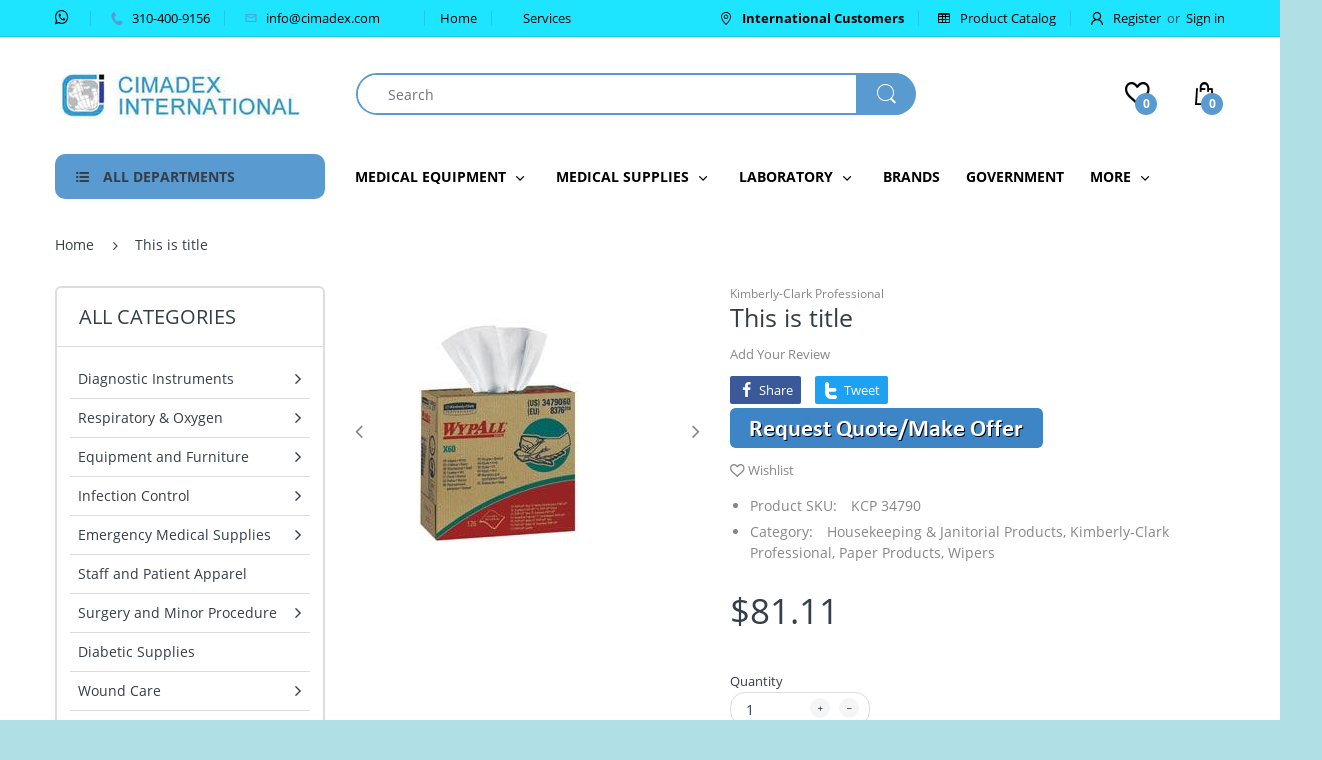

--- FILE ---
content_type: text/html; charset=utf-8
request_url: https://www.cimadex.com/products/this-is-title
body_size: 45661
content:
<!doctype html>
<!--[if IE 8]><html lang="en" class="ie8 js"> <![endif]-->
<!--[if (gt IE 9)|!(IE)]><!--><html lang="en" class="js"> <!--<![endif]-->

<head>
	<!-- Added by AVADA SEO Suite -->
	

	<!-- /Added by AVADA SEO Suite -->
  <!-- Google tag (gtag.js) -->
<script async src="https://www.googletagmanager.com/gtag/js?id=G-PDNBVTP4NR"></script>
<script>
  window.dataLayer = window.dataLayer || [];
  function gtag(){dataLayer.push(arguments);}
  gtag('js', new Date());

  gtag('config', 'G-PDNBVTP4NR');
</script>
  <script id="mcjs">!function(c,h,i,m,p){m=c.createElement(h),p=c.getElementsByTagName(h)[0],m.async=1,m.src=i,p.parentNode.insertBefore(m,p)}(document,"script","https://chimpstatic.com/mcjs-connected/js/users/f50ba3358f0304c282761dac4/521bf498a4c254d88b2a72edb.js");</script>
  <meta charset="UTF-8">
  <meta http-equiv="Content-Type" content="text/html; charset=utf-8">
  <meta name="viewport" content="width=device-width, initial-scale=1, minimum-scale=1, maximum-scale=1, user-scalable=0" />
  <link rel="canonical" href="https://www.cimadex.com/products/this-is-title" />
  
  <link rel="shortcut icon" href="//www.cimadex.com/cdn/shop/files/Cimadex_Logo_32x32.jpg?v=1614291320" type="image/png">

  
  
  <title>This is title
    
    
    
    
    
      &ndash; Cimadex</title>

  

  <!-- /snippets/social-meta-tags.liquid -->




<meta property="og:site_name" content="Cimadex">
<meta property="og:url" content="https://www.cimadex.com/products/this-is-title">
<meta property="og:title" content="This is title">
<meta property="og:type" content="product">
<meta property="og:description" content="Cimadex International LLC is a distributor of healthcare products. Our mission at Cimadex is to make high-quality products and services easily accessible to domestic and international buyers at very competitive prices, while also providing them with an exceptional level of customer attention.">

  <meta property="og:price:amount" content="81.11">
  <meta property="og:price:currency" content="USD">

<meta property="og:image" content="http://www.cimadex.com/cdn/shop/products/i11247_1200x1200.jpg?v=1729274652">
<meta property="og:image:secure_url" content="https://www.cimadex.com/cdn/shop/products/i11247_1200x1200.jpg?v=1729274652">


<meta name="twitter:card" content="summary_large_image">
<meta name="twitter:title" content="This is title">
<meta name="twitter:description" content="Cimadex International LLC is a distributor of healthcare products. Our mission at Cimadex is to make high-quality products and services easily accessible to domestic and international buyers at very competitive prices, while also providing them with an exceptional level of customer attention.">

  
  <link rel="preconnect dns-prefetch" href="https://apps.arenatheme.com">
  <link rel="preconnect dns-prefetch" href="https://fonts.shopifycdn.com">
  <link rel="preconnect dns-prefetch" href="https://cdn.shopify.com">
  <link rel="preconnect dns-prefetch" href="https://v.shopify.com">
  <link rel="preconnect dns-prefetch" href="https://cdn.shopifycloud.com">
   <link rel="preconnect dns-prefetch" href="https://apps.arenatheme.com/">

  
    <link rel="preconnect dns-prefetch" href="https://productreviews.shopifycdn.com">
  
  
  
  <!-- header-css-file  ================================================== -->
  
  
  
  <link href="//www.cimadex.com/cdn/shop/t/17/assets/arenafont.css?v=3745265221917389031571414798" rel="stylesheet" type="text/css" media="all"> 

  
  
  
    <link href="//www.cimadex.com/cdn/shop/t/17/assets/vendor.css?v=359484558474589141571414798" rel="stylesheet" type="text/css" media="all">
    <link href="//www.cimadex.com/cdn/shop/t/17/assets/styles.scss.css?v=172050283123614618151701333532" rel="stylesheet" type="text/css" media="all">
    <link href="//www.cimadex.com/cdn/shop/t/17/assets/themes.scss.css?v=110430219582572341071701333532" rel="stylesheet" type="text/css" media="all"> 
  
  
  <link href="//www.cimadex.com/cdn/shop/t/17/assets/bc_wl_cp_style.scss.css?v=172879242641943902421571414798" rel="stylesheet" type="text/css" media="all" />
  <!--[if (gt IE 9)|!(IE)]><!--><script async src="//www.cimadex.com/cdn/shop/t/17/assets/lazysizes.min.js?v=175437620293662084631571414760" async></script><!--<![endif]-->
  <!--[if lte IE 9]><script src="//www.cimadex.com/cdn/shop/t/17/assets/lazysizes.min.js?v=175437620293662084631571414760"></script><![endif]-->
  
  
  
  
  <script type="text/javascript">
	let customerLogged = '';
	let bc_wl_cp_config = {
		// Compare Setting
		enable_compare: true,
		number_product_compare: 2,
		compare_add_class: '.add-to-compare .add-product-compare',
		compare_show_class: '.show-compare',
		compare_layout_type: 'page',
		compare_translate: {
			t_features_title: 'Features',
			t_availability_title: 'Availability',
			t_add_to_cart: 'Add to cart',
			t_view_detail: 'View',
			t_option_title: 'Options',
			t_vendor_title: 'Vendor',
			t_collection_title: 'Collection',
			t_rating_title: 'Rating',
		},
		compare_showing_option: {
			show_availability: true,
			show_option: true,
			show_vendor: true,
			show_collection: true,
			show_rating: true,
		},
		// Wishlist Setting
		enable_wishlist: true,
		number_product_wishlist: 2,
		wishlist_add_class: '.add-to-wishlist .add-product-wishlist',
		wishlist_show_class: '.show-wishlist',
      wishlist_translate: {
        login: `Please login first to use wishlist function`,
        added: `This product has already been added to wishlist`,
        limit: 'Only ${maxAllow} products allowed to add to wishlist'
      }
	}
</script>

  <script>window.performance && window.performance.mark && window.performance.mark('shopify.content_for_header.start');</script><meta id="shopify-digital-wallet" name="shopify-digital-wallet" content="/24546743/digital_wallets/dialog">
<meta name="shopify-checkout-api-token" content="49713824f8598330cafd24606095f3a9">
<meta id="in-context-paypal-metadata" data-shop-id="24546743" data-venmo-supported="true" data-environment="production" data-locale="en_US" data-paypal-v4="true" data-currency="USD">
<link rel="alternate" type="application/json+oembed" href="https://www.cimadex.com/products/this-is-title.oembed">
<script async="async" src="/checkouts/internal/preloads.js?locale=en-US"></script>
<script id="shopify-features" type="application/json">{"accessToken":"49713824f8598330cafd24606095f3a9","betas":["rich-media-storefront-analytics"],"domain":"www.cimadex.com","predictiveSearch":true,"shopId":24546743,"locale":"en"}</script>
<script>var Shopify = Shopify || {};
Shopify.shop = "cimadex.myshopify.com";
Shopify.locale = "en";
Shopify.currency = {"active":"USD","rate":"1.0"};
Shopify.country = "US";
Shopify.theme = {"name":"Cimadex","id":78187102311,"schema_name":"Electro","schema_version":"5.0","theme_store_id":null,"role":"main"};
Shopify.theme.handle = "null";
Shopify.theme.style = {"id":null,"handle":null};
Shopify.cdnHost = "www.cimadex.com/cdn";
Shopify.routes = Shopify.routes || {};
Shopify.routes.root = "/";</script>
<script type="module">!function(o){(o.Shopify=o.Shopify||{}).modules=!0}(window);</script>
<script>!function(o){function n(){var o=[];function n(){o.push(Array.prototype.slice.apply(arguments))}return n.q=o,n}var t=o.Shopify=o.Shopify||{};t.loadFeatures=n(),t.autoloadFeatures=n()}(window);</script>
<script id="shop-js-analytics" type="application/json">{"pageType":"product"}</script>
<script defer="defer" async type="module" src="//www.cimadex.com/cdn/shopifycloud/shop-js/modules/v2/client.init-shop-cart-sync_IZsNAliE.en.esm.js"></script>
<script defer="defer" async type="module" src="//www.cimadex.com/cdn/shopifycloud/shop-js/modules/v2/chunk.common_0OUaOowp.esm.js"></script>
<script type="module">
  await import("//www.cimadex.com/cdn/shopifycloud/shop-js/modules/v2/client.init-shop-cart-sync_IZsNAliE.en.esm.js");
await import("//www.cimadex.com/cdn/shopifycloud/shop-js/modules/v2/chunk.common_0OUaOowp.esm.js");

  window.Shopify.SignInWithShop?.initShopCartSync?.({"fedCMEnabled":true,"windoidEnabled":true});

</script>
<script>(function() {
  var isLoaded = false;
  function asyncLoad() {
    if (isLoaded) return;
    isLoaded = true;
    var urls = ["\/\/d1liekpayvooaz.cloudfront.net\/apps\/customizery\/customizery.js?shop=cimadex.myshopify.com","https:\/\/chimpstatic.com\/mcjs-connected\/js\/users\/f50ba3358f0304c282761dac4\/c204fcaa3383d20e870ce19ea.js?shop=cimadex.myshopify.com","https:\/\/cdn.autoketing.org\/sdk-cdn\/currency-convert\/dist\/currency-convert-embed.js?t=1617651996407005755\u0026shop=cimadex.myshopify.com"];
    for (var i = 0; i < urls.length; i++) {
      var s = document.createElement('script');
      s.type = 'text/javascript';
      s.async = true;
      s.src = urls[i];
      var x = document.getElementsByTagName('script')[0];
      x.parentNode.insertBefore(s, x);
    }
  };
  if(window.attachEvent) {
    window.attachEvent('onload', asyncLoad);
  } else {
    window.addEventListener('load', asyncLoad, false);
  }
})();</script>
<script id="__st">var __st={"a":24546743,"offset":-28800,"reqid":"f26bba8a-5165-4bdb-bff1-8a40358a8877-1768455763","pageurl":"www.cimadex.com\/products\/this-is-title","u":"28295cb1baf3","p":"product","rtyp":"product","rid":6567249084519};</script>
<script>window.ShopifyPaypalV4VisibilityTracking = true;</script>
<script id="captcha-bootstrap">!function(){'use strict';const t='contact',e='account',n='new_comment',o=[[t,t],['blogs',n],['comments',n],[t,'customer']],c=[[e,'customer_login'],[e,'guest_login'],[e,'recover_customer_password'],[e,'create_customer']],r=t=>t.map((([t,e])=>`form[action*='/${t}']:not([data-nocaptcha='true']) input[name='form_type'][value='${e}']`)).join(','),a=t=>()=>t?[...document.querySelectorAll(t)].map((t=>t.form)):[];function s(){const t=[...o],e=r(t);return a(e)}const i='password',u='form_key',d=['recaptcha-v3-token','g-recaptcha-response','h-captcha-response',i],f=()=>{try{return window.sessionStorage}catch{return}},m='__shopify_v',_=t=>t.elements[u];function p(t,e,n=!1){try{const o=window.sessionStorage,c=JSON.parse(o.getItem(e)),{data:r}=function(t){const{data:e,action:n}=t;return t[m]||n?{data:e,action:n}:{data:t,action:n}}(c);for(const[e,n]of Object.entries(r))t.elements[e]&&(t.elements[e].value=n);n&&o.removeItem(e)}catch(o){console.error('form repopulation failed',{error:o})}}const l='form_type',E='cptcha';function T(t){t.dataset[E]=!0}const w=window,h=w.document,L='Shopify',v='ce_forms',y='captcha';let A=!1;((t,e)=>{const n=(g='f06e6c50-85a8-45c8-87d0-21a2b65856fe',I='https://cdn.shopify.com/shopifycloud/storefront-forms-hcaptcha/ce_storefront_forms_captcha_hcaptcha.v1.5.2.iife.js',D={infoText:'Protected by hCaptcha',privacyText:'Privacy',termsText:'Terms'},(t,e,n)=>{const o=w[L][v],c=o.bindForm;if(c)return c(t,g,e,D).then(n);var r;o.q.push([[t,g,e,D],n]),r=I,A||(h.body.append(Object.assign(h.createElement('script'),{id:'captcha-provider',async:!0,src:r})),A=!0)});var g,I,D;w[L]=w[L]||{},w[L][v]=w[L][v]||{},w[L][v].q=[],w[L][y]=w[L][y]||{},w[L][y].protect=function(t,e){n(t,void 0,e),T(t)},Object.freeze(w[L][y]),function(t,e,n,w,h,L){const[v,y,A,g]=function(t,e,n){const i=e?o:[],u=t?c:[],d=[...i,...u],f=r(d),m=r(i),_=r(d.filter((([t,e])=>n.includes(e))));return[a(f),a(m),a(_),s()]}(w,h,L),I=t=>{const e=t.target;return e instanceof HTMLFormElement?e:e&&e.form},D=t=>v().includes(t);t.addEventListener('submit',(t=>{const e=I(t);if(!e)return;const n=D(e)&&!e.dataset.hcaptchaBound&&!e.dataset.recaptchaBound,o=_(e),c=g().includes(e)&&(!o||!o.value);(n||c)&&t.preventDefault(),c&&!n&&(function(t){try{if(!f())return;!function(t){const e=f();if(!e)return;const n=_(t);if(!n)return;const o=n.value;o&&e.removeItem(o)}(t);const e=Array.from(Array(32),(()=>Math.random().toString(36)[2])).join('');!function(t,e){_(t)||t.append(Object.assign(document.createElement('input'),{type:'hidden',name:u})),t.elements[u].value=e}(t,e),function(t,e){const n=f();if(!n)return;const o=[...t.querySelectorAll(`input[type='${i}']`)].map((({name:t})=>t)),c=[...d,...o],r={};for(const[a,s]of new FormData(t).entries())c.includes(a)||(r[a]=s);n.setItem(e,JSON.stringify({[m]:1,action:t.action,data:r}))}(t,e)}catch(e){console.error('failed to persist form',e)}}(e),e.submit())}));const S=(t,e)=>{t&&!t.dataset[E]&&(n(t,e.some((e=>e===t))),T(t))};for(const o of['focusin','change'])t.addEventListener(o,(t=>{const e=I(t);D(e)&&S(e,y())}));const B=e.get('form_key'),M=e.get(l),P=B&&M;t.addEventListener('DOMContentLoaded',(()=>{const t=y();if(P)for(const e of t)e.elements[l].value===M&&p(e,B);[...new Set([...A(),...v().filter((t=>'true'===t.dataset.shopifyCaptcha))])].forEach((e=>S(e,t)))}))}(h,new URLSearchParams(w.location.search),n,t,e,['guest_login'])})(!0,!0)}();</script>
<script integrity="sha256-4kQ18oKyAcykRKYeNunJcIwy7WH5gtpwJnB7kiuLZ1E=" data-source-attribution="shopify.loadfeatures" defer="defer" src="//www.cimadex.com/cdn/shopifycloud/storefront/assets/storefront/load_feature-a0a9edcb.js" crossorigin="anonymous"></script>
<script data-source-attribution="shopify.dynamic_checkout.dynamic.init">var Shopify=Shopify||{};Shopify.PaymentButton=Shopify.PaymentButton||{isStorefrontPortableWallets:!0,init:function(){window.Shopify.PaymentButton.init=function(){};var t=document.createElement("script");t.src="https://www.cimadex.com/cdn/shopifycloud/portable-wallets/latest/portable-wallets.en.js",t.type="module",document.head.appendChild(t)}};
</script>
<script data-source-attribution="shopify.dynamic_checkout.buyer_consent">
  function portableWalletsHideBuyerConsent(e){var t=document.getElementById("shopify-buyer-consent"),n=document.getElementById("shopify-subscription-policy-button");t&&n&&(t.classList.add("hidden"),t.setAttribute("aria-hidden","true"),n.removeEventListener("click",e))}function portableWalletsShowBuyerConsent(e){var t=document.getElementById("shopify-buyer-consent"),n=document.getElementById("shopify-subscription-policy-button");t&&n&&(t.classList.remove("hidden"),t.removeAttribute("aria-hidden"),n.addEventListener("click",e))}window.Shopify?.PaymentButton&&(window.Shopify.PaymentButton.hideBuyerConsent=portableWalletsHideBuyerConsent,window.Shopify.PaymentButton.showBuyerConsent=portableWalletsShowBuyerConsent);
</script>
<script data-source-attribution="shopify.dynamic_checkout.cart.bootstrap">document.addEventListener("DOMContentLoaded",(function(){function t(){return document.querySelector("shopify-accelerated-checkout-cart, shopify-accelerated-checkout")}if(t())Shopify.PaymentButton.init();else{new MutationObserver((function(e,n){t()&&(Shopify.PaymentButton.init(),n.disconnect())})).observe(document.body,{childList:!0,subtree:!0})}}));
</script>
<link id="shopify-accelerated-checkout-styles" rel="stylesheet" media="screen" href="https://www.cimadex.com/cdn/shopifycloud/portable-wallets/latest/accelerated-checkout-backwards-compat.css" crossorigin="anonymous">
<style id="shopify-accelerated-checkout-cart">
        #shopify-buyer-consent {
  margin-top: 1em;
  display: inline-block;
  width: 100%;
}

#shopify-buyer-consent.hidden {
  display: none;
}

#shopify-subscription-policy-button {
  background: none;
  border: none;
  padding: 0;
  text-decoration: underline;
  font-size: inherit;
  cursor: pointer;
}

#shopify-subscription-policy-button::before {
  box-shadow: none;
}

      </style>

<script>window.performance && window.performance.mark && window.performance.mark('shopify.content_for_header.end');</script>

  
<link type="text/css" rel="stylesheet" charset="UTF-8" href="https://stackpath.bootstrapcdn.com/font-awesome/4.7.0/css/font-awesome.min.css">
  <!-- "snippets/judgeme_core.liquid" was not rendered, the associated app was uninstalled -->

        <script>
        window.bucksCC = window.bucksCC || {};
        window.bucksCC.config = {}; window.bucksCC.reConvert = function () {};
        "function"!=typeof Object.assign&&(Object.assign=function(n){if(null==n)throw new TypeError("Cannot convert undefined or null to object");for(var r=Object(n),t=1;t<arguments.length;t++){var e=arguments[t];if(null!=e)for(var o in e)e.hasOwnProperty(o)&&(r[o]=e[o])}return r});
        Object.assign(window.bucksCC.config, {"active":false,"autoSwitchCurrencyLocationBased":true,"autoSwitchOnlyToPreferredCurrency":true,"backgroundColor":"rgba(255,255,255,1)","borderStyle":"boxShadow","cartNotificationBackgroundColor":"rgba(251,245,245,1)","cartNotificationMessage":"We process all orders in {STORE_CURRENCY} and you will be checkout using the most current exchange rates.","cartNotificationStatus":false,"cartNotificationTextColor":"rgba(30,30,30,1)","customOptionsPlacement":true,"customOptionsPlacementMobile":true,"customPosition":"","darkMode":false,"defaultCurrencyRounding":false,"displayPosition":"bottom_left","displayPositionType":"floating","expertSettings":"{\"css\":\"<style>\\nfont-size: 35px;\\n</style>\"}","flagDisplayOption":"showFlagAndCurrency","flagStyle":"modern","flagTheme":"rounded","hoverColor":"rgba(255,255,255,1)","instantLoader":false,"mobileCustomPosition":"","mobileDisplayPosition":"bottom_left","mobileDisplayPositionType":"floating","mobilePositionPlacement":"after","moneyWithCurrencyFormat":true,"optionsPlacementType":"left_upwards","optionsPlacementTypeMobile":"left_downwards","positionPlacement":"after","priceRoundingType":"none","roundingDecimal":0.99,"selectedCurrencies":"[{\"USD\":\"US Dollar (USD)\"},{\"EUR\":\"Euro (EUR)\"},{\"GBP\":\"British Pound (GBP)\"},{\"CAD\":\"Canadian Dollar (CAD)\"},{\"AUD\":\"Australian Dollar (AUD)\"}]","showCurrencyCodesOnly":true,"showInDesktop":true,"showInMobileDevice":true,"showOriginalPriceOnMouseHover":false,"textColor":"rgba(30,30,30,1)","themeType":"modernLayered","userCurrency":""}, { money_format: "\u003cspan class=money\u003e${{amount}}\u003c\/span\u003e", money_with_currency_format: "\u003cspan class=money\u003e${{amount}} USD\u003c\/span\u003e", userCurrency: "USD" }); window.bucksCC.config.multiCurrencies = [];  window.bucksCC.config.multiCurrencies = "USD".split(',') || ''; window.bucksCC.config.cartCurrency = "USD" || '';  
        </script>
            
<!-- BEGIN app block: shopify://apps/avada-seo-suite/blocks/avada-seo/15507c6e-1aa3-45d3-b698-7e175e033440 --><script>
  window.AVADA_SEO_ENABLED = true;
</script><!-- BEGIN app snippet: avada-broken-link-manager --><!-- END app snippet --><!-- BEGIN app snippet: avada-seo-site --><!-- END app snippet --><!-- BEGIN app snippet: avada-robot-onpage --><!-- Avada SEO Robot Onpage -->












<!-- END app snippet --><!-- BEGIN app snippet: avada-frequently-asked-questions -->







<!-- END app snippet --><!-- BEGIN app snippet: avada-custom-css --> <!-- BEGIN Avada SEO custom CSS END -->


<!-- END Avada SEO custom CSS END -->
<!-- END app snippet --><!-- BEGIN app snippet: avada-loading --><style>
  @keyframes avada-rotate {
    0% { transform: rotate(0); }
    100% { transform: rotate(360deg); }
  }

  @keyframes avada-fade-out {
    0% { opacity: 1; visibility: visible; }
    100% { opacity: 0; visibility: hidden; }
  }

  .Avada-LoadingScreen {
    display: none;
    width: 100%;
    height: 100vh;
    top: 0;
    position: fixed;
    z-index: 9999;
    display: flex;
    align-items: center;
    justify-content: center;
  
    background-image: url();
    background-position: center;
    background-size: cover;
    background-repeat: no-repeat;
  
  }

  .Avada-LoadingScreen svg {
    animation: avada-rotate 1s linear infinite;
    width: px;
    height: px;
  }
</style>
<script>
  const themeId = Shopify.theme.id;
  const loadingSettingsValue = null;
  const loadingType = loadingSettingsValue?.loadingType;
  function renderLoading() {
    new MutationObserver((mutations, observer) => {
      if (document.body) {
        observer.disconnect();
        const loadingDiv = document.createElement('div');
        loadingDiv.className = 'Avada-LoadingScreen';
        if(loadingType === 'custom_logo' || loadingType === 'favicon_logo') {
          const srcLoadingImage = loadingSettingsValue?.customLogoThemeIds[themeId] || '';
          if(srcLoadingImage) {
            loadingDiv.innerHTML = `
            <img alt="Avada logo"  height="600px" loading="eager" fetchpriority="high"
              src="${srcLoadingImage}&width=600"
              width="600px" />
              `
          }
        }
        if(loadingType === 'circle') {
          loadingDiv.innerHTML = `
        <svg viewBox="0 0 40 40" fill="none" xmlns="http://www.w3.org/2000/svg">
          <path d="M20 3.75C11.0254 3.75 3.75 11.0254 3.75 20C3.75 21.0355 2.91053 21.875 1.875 21.875C0.839475 21.875 0 21.0355 0 20C0 8.9543 8.9543 0 20 0C31.0457 0 40 8.9543 40 20C40 31.0457 31.0457 40 20 40C18.9645 40 18.125 39.1605 18.125 38.125C18.125 37.0895 18.9645 36.25 20 36.25C28.9748 36.25 36.25 28.9748 36.25 20C36.25 11.0254 28.9748 3.75 20 3.75Z" fill=""/>
        </svg>
      `;
        }

        document.body.insertBefore(loadingDiv, document.body.firstChild || null);
        const e = '';
        const t = '';
        const o = 'first' === t;
        const a = sessionStorage.getItem('isShowLoadingAvada');
        const n = document.querySelector('.Avada-LoadingScreen');
        if (a && o) return (n.style.display = 'none');
        n.style.display = 'flex';
        const i = document.body;
        i.style.overflow = 'hidden';
        const l = () => {
          i.style.overflow = 'auto';
          n.style.animation = 'avada-fade-out 1s ease-out forwards';
          setTimeout(() => {
            n.style.display = 'none';
          }, 1000);
        };
        if ((o && !a && sessionStorage.setItem('isShowLoadingAvada', true), 'duration_auto' === e)) {
          window.onload = function() {
            l();
          };
          return;
        }
        setTimeout(() => {
          l();
        }, 1000 * e);
      }
    }).observe(document.documentElement, { childList: true, subtree: true });
  };
  function isNullish(value) {
    return value === null || value === undefined;
  }
  const themeIds = '';
  const themeIdsArray = themeIds ? themeIds.split(',') : [];

  if(!isNullish(themeIds) && themeIdsArray.includes(themeId.toString()) && loadingSettingsValue?.enabled) {
    renderLoading();
  }

  if(isNullish(loadingSettingsValue?.themeIds) && loadingSettingsValue?.enabled) {
    renderLoading();
  }
</script>
<!-- END app snippet --><!-- BEGIN app snippet: avada-seo-social-post --><!-- END app snippet -->
<!-- END app block --><!-- BEGIN app block: shopify://apps/minmaxify-order-limits/blocks/app-embed-block/3acfba32-89f3-4377-ae20-cbb9abc48475 --><script type="text/javascript" src="https://limits.minmaxify.com/cimadex.myshopify.com?v=74d&r=20220811184217"></script>

<!-- END app block --><link href="https://monorail-edge.shopifysvc.com" rel="dns-prefetch">
<script>(function(){if ("sendBeacon" in navigator && "performance" in window) {try {var session_token_from_headers = performance.getEntriesByType('navigation')[0].serverTiming.find(x => x.name == '_s').description;} catch {var session_token_from_headers = undefined;}var session_cookie_matches = document.cookie.match(/_shopify_s=([^;]*)/);var session_token_from_cookie = session_cookie_matches && session_cookie_matches.length === 2 ? session_cookie_matches[1] : "";var session_token = session_token_from_headers || session_token_from_cookie || "";function handle_abandonment_event(e) {var entries = performance.getEntries().filter(function(entry) {return /monorail-edge.shopifysvc.com/.test(entry.name);});if (!window.abandonment_tracked && entries.length === 0) {window.abandonment_tracked = true;var currentMs = Date.now();var navigation_start = performance.timing.navigationStart;var payload = {shop_id: 24546743,url: window.location.href,navigation_start,duration: currentMs - navigation_start,session_token,page_type: "product"};window.navigator.sendBeacon("https://monorail-edge.shopifysvc.com/v1/produce", JSON.stringify({schema_id: "online_store_buyer_site_abandonment/1.1",payload: payload,metadata: {event_created_at_ms: currentMs,event_sent_at_ms: currentMs}}));}}window.addEventListener('pagehide', handle_abandonment_event);}}());</script>
<script id="web-pixels-manager-setup">(function e(e,d,r,n,o){if(void 0===o&&(o={}),!Boolean(null===(a=null===(i=window.Shopify)||void 0===i?void 0:i.analytics)||void 0===a?void 0:a.replayQueue)){var i,a;window.Shopify=window.Shopify||{};var t=window.Shopify;t.analytics=t.analytics||{};var s=t.analytics;s.replayQueue=[],s.publish=function(e,d,r){return s.replayQueue.push([e,d,r]),!0};try{self.performance.mark("wpm:start")}catch(e){}var l=function(){var e={modern:/Edge?\/(1{2}[4-9]|1[2-9]\d|[2-9]\d{2}|\d{4,})\.\d+(\.\d+|)|Firefox\/(1{2}[4-9]|1[2-9]\d|[2-9]\d{2}|\d{4,})\.\d+(\.\d+|)|Chrom(ium|e)\/(9{2}|\d{3,})\.\d+(\.\d+|)|(Maci|X1{2}).+ Version\/(15\.\d+|(1[6-9]|[2-9]\d|\d{3,})\.\d+)([,.]\d+|)( \(\w+\)|)( Mobile\/\w+|) Safari\/|Chrome.+OPR\/(9{2}|\d{3,})\.\d+\.\d+|(CPU[ +]OS|iPhone[ +]OS|CPU[ +]iPhone|CPU IPhone OS|CPU iPad OS)[ +]+(15[._]\d+|(1[6-9]|[2-9]\d|\d{3,})[._]\d+)([._]\d+|)|Android:?[ /-](13[3-9]|1[4-9]\d|[2-9]\d{2}|\d{4,})(\.\d+|)(\.\d+|)|Android.+Firefox\/(13[5-9]|1[4-9]\d|[2-9]\d{2}|\d{4,})\.\d+(\.\d+|)|Android.+Chrom(ium|e)\/(13[3-9]|1[4-9]\d|[2-9]\d{2}|\d{4,})\.\d+(\.\d+|)|SamsungBrowser\/([2-9]\d|\d{3,})\.\d+/,legacy:/Edge?\/(1[6-9]|[2-9]\d|\d{3,})\.\d+(\.\d+|)|Firefox\/(5[4-9]|[6-9]\d|\d{3,})\.\d+(\.\d+|)|Chrom(ium|e)\/(5[1-9]|[6-9]\d|\d{3,})\.\d+(\.\d+|)([\d.]+$|.*Safari\/(?![\d.]+ Edge\/[\d.]+$))|(Maci|X1{2}).+ Version\/(10\.\d+|(1[1-9]|[2-9]\d|\d{3,})\.\d+)([,.]\d+|)( \(\w+\)|)( Mobile\/\w+|) Safari\/|Chrome.+OPR\/(3[89]|[4-9]\d|\d{3,})\.\d+\.\d+|(CPU[ +]OS|iPhone[ +]OS|CPU[ +]iPhone|CPU IPhone OS|CPU iPad OS)[ +]+(10[._]\d+|(1[1-9]|[2-9]\d|\d{3,})[._]\d+)([._]\d+|)|Android:?[ /-](13[3-9]|1[4-9]\d|[2-9]\d{2}|\d{4,})(\.\d+|)(\.\d+|)|Mobile Safari.+OPR\/([89]\d|\d{3,})\.\d+\.\d+|Android.+Firefox\/(13[5-9]|1[4-9]\d|[2-9]\d{2}|\d{4,})\.\d+(\.\d+|)|Android.+Chrom(ium|e)\/(13[3-9]|1[4-9]\d|[2-9]\d{2}|\d{4,})\.\d+(\.\d+|)|Android.+(UC? ?Browser|UCWEB|U3)[ /]?(15\.([5-9]|\d{2,})|(1[6-9]|[2-9]\d|\d{3,})\.\d+)\.\d+|SamsungBrowser\/(5\.\d+|([6-9]|\d{2,})\.\d+)|Android.+MQ{2}Browser\/(14(\.(9|\d{2,})|)|(1[5-9]|[2-9]\d|\d{3,})(\.\d+|))(\.\d+|)|K[Aa][Ii]OS\/(3\.\d+|([4-9]|\d{2,})\.\d+)(\.\d+|)/},d=e.modern,r=e.legacy,n=navigator.userAgent;return n.match(d)?"modern":n.match(r)?"legacy":"unknown"}(),u="modern"===l?"modern":"legacy",c=(null!=n?n:{modern:"",legacy:""})[u],f=function(e){return[e.baseUrl,"/wpm","/b",e.hashVersion,"modern"===e.buildTarget?"m":"l",".js"].join("")}({baseUrl:d,hashVersion:r,buildTarget:u}),m=function(e){var d=e.version,r=e.bundleTarget,n=e.surface,o=e.pageUrl,i=e.monorailEndpoint;return{emit:function(e){var a=e.status,t=e.errorMsg,s=(new Date).getTime(),l=JSON.stringify({metadata:{event_sent_at_ms:s},events:[{schema_id:"web_pixels_manager_load/3.1",payload:{version:d,bundle_target:r,page_url:o,status:a,surface:n,error_msg:t},metadata:{event_created_at_ms:s}}]});if(!i)return console&&console.warn&&console.warn("[Web Pixels Manager] No Monorail endpoint provided, skipping logging."),!1;try{return self.navigator.sendBeacon.bind(self.navigator)(i,l)}catch(e){}var u=new XMLHttpRequest;try{return u.open("POST",i,!0),u.setRequestHeader("Content-Type","text/plain"),u.send(l),!0}catch(e){return console&&console.warn&&console.warn("[Web Pixels Manager] Got an unhandled error while logging to Monorail."),!1}}}}({version:r,bundleTarget:l,surface:e.surface,pageUrl:self.location.href,monorailEndpoint:e.monorailEndpoint});try{o.browserTarget=l,function(e){var d=e.src,r=e.async,n=void 0===r||r,o=e.onload,i=e.onerror,a=e.sri,t=e.scriptDataAttributes,s=void 0===t?{}:t,l=document.createElement("script"),u=document.querySelector("head"),c=document.querySelector("body");if(l.async=n,l.src=d,a&&(l.integrity=a,l.crossOrigin="anonymous"),s)for(var f in s)if(Object.prototype.hasOwnProperty.call(s,f))try{l.dataset[f]=s[f]}catch(e){}if(o&&l.addEventListener("load",o),i&&l.addEventListener("error",i),u)u.appendChild(l);else{if(!c)throw new Error("Did not find a head or body element to append the script");c.appendChild(l)}}({src:f,async:!0,onload:function(){if(!function(){var e,d;return Boolean(null===(d=null===(e=window.Shopify)||void 0===e?void 0:e.analytics)||void 0===d?void 0:d.initialized)}()){var d=window.webPixelsManager.init(e)||void 0;if(d){var r=window.Shopify.analytics;r.replayQueue.forEach((function(e){var r=e[0],n=e[1],o=e[2];d.publishCustomEvent(r,n,o)})),r.replayQueue=[],r.publish=d.publishCustomEvent,r.visitor=d.visitor,r.initialized=!0}}},onerror:function(){return m.emit({status:"failed",errorMsg:"".concat(f," has failed to load")})},sri:function(e){var d=/^sha384-[A-Za-z0-9+/=]+$/;return"string"==typeof e&&d.test(e)}(c)?c:"",scriptDataAttributes:o}),m.emit({status:"loading"})}catch(e){m.emit({status:"failed",errorMsg:(null==e?void 0:e.message)||"Unknown error"})}}})({shopId: 24546743,storefrontBaseUrl: "https://www.cimadex.com",extensionsBaseUrl: "https://extensions.shopifycdn.com/cdn/shopifycloud/web-pixels-manager",monorailEndpoint: "https://monorail-edge.shopifysvc.com/unstable/produce_batch",surface: "storefront-renderer",enabledBetaFlags: ["2dca8a86"],webPixelsConfigList: [{"id":"64061543","eventPayloadVersion":"v1","runtimeContext":"LAX","scriptVersion":"1","type":"CUSTOM","privacyPurposes":["ANALYTICS"],"name":"Google Analytics tag (migrated)"},{"id":"shopify-app-pixel","configuration":"{}","eventPayloadVersion":"v1","runtimeContext":"STRICT","scriptVersion":"0450","apiClientId":"shopify-pixel","type":"APP","privacyPurposes":["ANALYTICS","MARKETING"]},{"id":"shopify-custom-pixel","eventPayloadVersion":"v1","runtimeContext":"LAX","scriptVersion":"0450","apiClientId":"shopify-pixel","type":"CUSTOM","privacyPurposes":["ANALYTICS","MARKETING"]}],isMerchantRequest: false,initData: {"shop":{"name":"Cimadex","paymentSettings":{"currencyCode":"USD"},"myshopifyDomain":"cimadex.myshopify.com","countryCode":"US","storefrontUrl":"https:\/\/www.cimadex.com"},"customer":null,"cart":null,"checkout":null,"productVariants":[{"price":{"amount":81.11,"currencyCode":"USD"},"product":{"title":"This is title","vendor":"Kimberly-Clark Professional","id":"6567249084519","untranslatedTitle":"This is title","url":"\/products\/this-is-title","type":""},"id":"39378224316519","image":{"src":"\/\/www.cimadex.com\/cdn\/shop\/products\/i11247.jpg?v=1729274652"},"sku":"KCP 34790","title":"Default Title","untranslatedTitle":"Default Title"}],"purchasingCompany":null},},"https://www.cimadex.com/cdn","7cecd0b6w90c54c6cpe92089d5m57a67346",{"modern":"","legacy":""},{"shopId":"24546743","storefrontBaseUrl":"https:\/\/www.cimadex.com","extensionBaseUrl":"https:\/\/extensions.shopifycdn.com\/cdn\/shopifycloud\/web-pixels-manager","surface":"storefront-renderer","enabledBetaFlags":"[\"2dca8a86\"]","isMerchantRequest":"false","hashVersion":"7cecd0b6w90c54c6cpe92089d5m57a67346","publish":"custom","events":"[[\"page_viewed\",{}],[\"product_viewed\",{\"productVariant\":{\"price\":{\"amount\":81.11,\"currencyCode\":\"USD\"},\"product\":{\"title\":\"This is title\",\"vendor\":\"Kimberly-Clark Professional\",\"id\":\"6567249084519\",\"untranslatedTitle\":\"This is title\",\"url\":\"\/products\/this-is-title\",\"type\":\"\"},\"id\":\"39378224316519\",\"image\":{\"src\":\"\/\/www.cimadex.com\/cdn\/shop\/products\/i11247.jpg?v=1729274652\"},\"sku\":\"KCP 34790\",\"title\":\"Default Title\",\"untranslatedTitle\":\"Default Title\"}}]]"});</script><script>
  window.ShopifyAnalytics = window.ShopifyAnalytics || {};
  window.ShopifyAnalytics.meta = window.ShopifyAnalytics.meta || {};
  window.ShopifyAnalytics.meta.currency = 'USD';
  var meta = {"product":{"id":6567249084519,"gid":"gid:\/\/shopify\/Product\/6567249084519","vendor":"Kimberly-Clark Professional","type":"","handle":"this-is-title","variants":[{"id":39378224316519,"price":8111,"name":"This is title","public_title":null,"sku":"KCP 34790"}],"remote":false},"page":{"pageType":"product","resourceType":"product","resourceId":6567249084519,"requestId":"f26bba8a-5165-4bdb-bff1-8a40358a8877-1768455763"}};
  for (var attr in meta) {
    window.ShopifyAnalytics.meta[attr] = meta[attr];
  }
</script>
<script class="analytics">
  (function () {
    var customDocumentWrite = function(content) {
      var jquery = null;

      if (window.jQuery) {
        jquery = window.jQuery;
      } else if (window.Checkout && window.Checkout.$) {
        jquery = window.Checkout.$;
      }

      if (jquery) {
        jquery('body').append(content);
      }
    };

    var hasLoggedConversion = function(token) {
      if (token) {
        return document.cookie.indexOf('loggedConversion=' + token) !== -1;
      }
      return false;
    }

    var setCookieIfConversion = function(token) {
      if (token) {
        var twoMonthsFromNow = new Date(Date.now());
        twoMonthsFromNow.setMonth(twoMonthsFromNow.getMonth() + 2);

        document.cookie = 'loggedConversion=' + token + '; expires=' + twoMonthsFromNow;
      }
    }

    var trekkie = window.ShopifyAnalytics.lib = window.trekkie = window.trekkie || [];
    if (trekkie.integrations) {
      return;
    }
    trekkie.methods = [
      'identify',
      'page',
      'ready',
      'track',
      'trackForm',
      'trackLink'
    ];
    trekkie.factory = function(method) {
      return function() {
        var args = Array.prototype.slice.call(arguments);
        args.unshift(method);
        trekkie.push(args);
        return trekkie;
      };
    };
    for (var i = 0; i < trekkie.methods.length; i++) {
      var key = trekkie.methods[i];
      trekkie[key] = trekkie.factory(key);
    }
    trekkie.load = function(config) {
      trekkie.config = config || {};
      trekkie.config.initialDocumentCookie = document.cookie;
      var first = document.getElementsByTagName('script')[0];
      var script = document.createElement('script');
      script.type = 'text/javascript';
      script.onerror = function(e) {
        var scriptFallback = document.createElement('script');
        scriptFallback.type = 'text/javascript';
        scriptFallback.onerror = function(error) {
                var Monorail = {
      produce: function produce(monorailDomain, schemaId, payload) {
        var currentMs = new Date().getTime();
        var event = {
          schema_id: schemaId,
          payload: payload,
          metadata: {
            event_created_at_ms: currentMs,
            event_sent_at_ms: currentMs
          }
        };
        return Monorail.sendRequest("https://" + monorailDomain + "/v1/produce", JSON.stringify(event));
      },
      sendRequest: function sendRequest(endpointUrl, payload) {
        // Try the sendBeacon API
        if (window && window.navigator && typeof window.navigator.sendBeacon === 'function' && typeof window.Blob === 'function' && !Monorail.isIos12()) {
          var blobData = new window.Blob([payload], {
            type: 'text/plain'
          });

          if (window.navigator.sendBeacon(endpointUrl, blobData)) {
            return true;
          } // sendBeacon was not successful

        } // XHR beacon

        var xhr = new XMLHttpRequest();

        try {
          xhr.open('POST', endpointUrl);
          xhr.setRequestHeader('Content-Type', 'text/plain');
          xhr.send(payload);
        } catch (e) {
          console.log(e);
        }

        return false;
      },
      isIos12: function isIos12() {
        return window.navigator.userAgent.lastIndexOf('iPhone; CPU iPhone OS 12_') !== -1 || window.navigator.userAgent.lastIndexOf('iPad; CPU OS 12_') !== -1;
      }
    };
    Monorail.produce('monorail-edge.shopifysvc.com',
      'trekkie_storefront_load_errors/1.1',
      {shop_id: 24546743,
      theme_id: 78187102311,
      app_name: "storefront",
      context_url: window.location.href,
      source_url: "//www.cimadex.com/cdn/s/trekkie.storefront.55c6279c31a6628627b2ba1c5ff367020da294e2.min.js"});

        };
        scriptFallback.async = true;
        scriptFallback.src = '//www.cimadex.com/cdn/s/trekkie.storefront.55c6279c31a6628627b2ba1c5ff367020da294e2.min.js';
        first.parentNode.insertBefore(scriptFallback, first);
      };
      script.async = true;
      script.src = '//www.cimadex.com/cdn/s/trekkie.storefront.55c6279c31a6628627b2ba1c5ff367020da294e2.min.js';
      first.parentNode.insertBefore(script, first);
    };
    trekkie.load(
      {"Trekkie":{"appName":"storefront","development":false,"defaultAttributes":{"shopId":24546743,"isMerchantRequest":null,"themeId":78187102311,"themeCityHash":"5774133532644605620","contentLanguage":"en","currency":"USD","eventMetadataId":"8736a05b-20cf-4b82-b9f1-b86a7e75efcb"},"isServerSideCookieWritingEnabled":true,"monorailRegion":"shop_domain","enabledBetaFlags":["65f19447"]},"Session Attribution":{},"S2S":{"facebookCapiEnabled":false,"source":"trekkie-storefront-renderer","apiClientId":580111}}
    );

    var loaded = false;
    trekkie.ready(function() {
      if (loaded) return;
      loaded = true;

      window.ShopifyAnalytics.lib = window.trekkie;

      var originalDocumentWrite = document.write;
      document.write = customDocumentWrite;
      try { window.ShopifyAnalytics.merchantGoogleAnalytics.call(this); } catch(error) {};
      document.write = originalDocumentWrite;

      window.ShopifyAnalytics.lib.page(null,{"pageType":"product","resourceType":"product","resourceId":6567249084519,"requestId":"f26bba8a-5165-4bdb-bff1-8a40358a8877-1768455763","shopifyEmitted":true});

      var match = window.location.pathname.match(/checkouts\/(.+)\/(thank_you|post_purchase)/)
      var token = match? match[1]: undefined;
      if (!hasLoggedConversion(token)) {
        setCookieIfConversion(token);
        window.ShopifyAnalytics.lib.track("Viewed Product",{"currency":"USD","variantId":39378224316519,"productId":6567249084519,"productGid":"gid:\/\/shopify\/Product\/6567249084519","name":"This is title","price":"81.11","sku":"KCP 34790","brand":"Kimberly-Clark Professional","variant":null,"category":"","nonInteraction":true,"remote":false},undefined,undefined,{"shopifyEmitted":true});
      window.ShopifyAnalytics.lib.track("monorail:\/\/trekkie_storefront_viewed_product\/1.1",{"currency":"USD","variantId":39378224316519,"productId":6567249084519,"productGid":"gid:\/\/shopify\/Product\/6567249084519","name":"This is title","price":"81.11","sku":"KCP 34790","brand":"Kimberly-Clark Professional","variant":null,"category":"","nonInteraction":true,"remote":false,"referer":"https:\/\/www.cimadex.com\/products\/this-is-title"});
      }
    });


        var eventsListenerScript = document.createElement('script');
        eventsListenerScript.async = true;
        eventsListenerScript.src = "//www.cimadex.com/cdn/shopifycloud/storefront/assets/shop_events_listener-3da45d37.js";
        document.getElementsByTagName('head')[0].appendChild(eventsListenerScript);

})();</script>
  <script>
  if (!window.ga || (window.ga && typeof window.ga !== 'function')) {
    window.ga = function ga() {
      (window.ga.q = window.ga.q || []).push(arguments);
      if (window.Shopify && window.Shopify.analytics && typeof window.Shopify.analytics.publish === 'function') {
        window.Shopify.analytics.publish("ga_stub_called", {}, {sendTo: "google_osp_migration"});
      }
      console.error("Shopify's Google Analytics stub called with:", Array.from(arguments), "\nSee https://help.shopify.com/manual/promoting-marketing/pixels/pixel-migration#google for more information.");
    };
    if (window.Shopify && window.Shopify.analytics && typeof window.Shopify.analytics.publish === 'function') {
      window.Shopify.analytics.publish("ga_stub_initialized", {}, {sendTo: "google_osp_migration"});
    }
  }
</script>
<script
  defer
  src="https://www.cimadex.com/cdn/shopifycloud/perf-kit/shopify-perf-kit-3.0.3.min.js"
  data-application="storefront-renderer"
  data-shop-id="24546743"
  data-render-region="gcp-us-central1"
  data-page-type="product"
  data-theme-instance-id="78187102311"
  data-theme-name="Electro"
  data-theme-version="5.0"
  data-monorail-region="shop_domain"
  data-resource-timing-sampling-rate="10"
  data-shs="true"
  data-shs-beacon="true"
  data-shs-export-with-fetch="true"
  data-shs-logs-sample-rate="1"
  data-shs-beacon-endpoint="https://www.cimadex.com/api/collect"
></script>
</head>

<body  data-rtl="false" class="templateProduct mobile-bar-outside as-default-theme category-mode-false cata-grid-3 lazy-loading-img">

  <script crossorigin="anonymous" src="//www.cimadex.com/cdn/shop/t/17/assets/jquery-1.11.0.min.js?v=32429939570317075851571414756"></script>
  
  
  
  
    <script crossorigin="anonymous" src="//www.cimadex.com/cdn/shop/t/17/assets/bootstrap.4x.min.js?v=55775759557517144211571414752" defer></script>
  
    <script crossorigin="anonymous" src="//www.cimadex.com/cdn/shopifycloud/storefront/assets/themes_support/api.jquery-7ab1a3a4.js" defer></script>
 
  
  
  
  
  
  
  
  
  
  
  
  
  
  
  <div class="boxed-wrapper mode-color " data-cart-style="dropdown" data-redirect="false" data-ajax-cart="false">
    
    <div class="new-loading"></div>
    
    <div id="page-body" class=" breadcrumb-color wide">
      
      <div class="header-department">
        
        <div id="shopify-section-header" class="shopify-section"><header class="header-content" data-stick="true" data-stickymobile="true">

  <div class="header-container layout-boxed style-1" data-style="1">
    
    
      <ul class="main-nav fix-vertical-left-column hide"> 
        
          




 
 
 






























  
	

    
      
    
      
    
      
    
      
        

        	

      
    

	
      <li class="dropdown">
  <div class="dropdown-inner">
    <a href="/collections/diagnostic-equipment" class="dropdown-link">
      

      <span>Diagnostic Instruments</span>

      
      
    </a>
    <span class="expand"></span>
  </div>

  <ul class="dropdown-menu">
    
      



  
  
  

  
	
  

  

  
	
  <li class="dropdown dropdown-submenu">
    <div class="dropdown-inner">
      <a href="/collections/vital-signs" class="dropdown-link">
        <span>Vital Signs</span>    
      </a>

      <span class="expand"></span>
    </div>
    <ul class="dropdown-menu">
      <li class="back-prev-menu d-block d-lg-none"><span class="expand back">Back</span></li>
      
        



  <li><a tabindex="-1" href="/collections/pulse-oximetry"><span>Pulse Oximetry</span></a></li>



      
        



  <li><a tabindex="-1" href="/collections/pulse-oximeter-accessories"><span>Pulse Oximeter Accessories</span></a></li>



      
        



  <li><a tabindex="-1" href="/collections/blood-pressure"><span>Blood Pressure</span></a></li>



      
        



  <li><a tabindex="-1" href="/collections/blood-pressure-accessories"><span>Blood Pressure Accessories</span></a></li>



      
        



  <li><a tabindex="-1" href="/collections/stethoscopes"><span>Stethoscopes</span></a></li>



      
        



  <li><a tabindex="-1" href="/collections/stethoscope-replacement-parts"><span>Stethoscope Replacement Parts</span></a></li>



      
        



  <li><a tabindex="-1" href="/collections/thermometers"><span>Thermometers</span></a></li>



      
        



  <li><a tabindex="-1" href="/collections/vital-signs-monitors"><span>Vital Signs Monitors</span></a></li>



      
        



  <li><a tabindex="-1" href="/collections/hearing-screening"><span>Hearing Screening</span></a></li>



      
        



  <li><a tabindex="-1" href="/collections/vision-screening"><span>Vision Screening</span></a></li>



      
        



  <li><a tabindex="-1" href="/collections/hermometer-sheaths-probe-covers"><span>Thermometer Sheaths/Probe Covers</span></a></li>



      
        



  <li><a tabindex="-1" href="/collections/aed-defib-accessories"><span>AED/Defib/Accessories</span></a></li>



      
        



  <li><a tabindex="-1" href="/collections/fetal-heart"><span>Fetal Heart</span></a></li>



      
        



  <li><a tabindex="-1" href="/collections/spirometry"><span>Spirometry</span></a></li>



      
        



  <li><a tabindex="-1" href="/collections/spirometer-accessories"><span>Spirometer Accessories</span></a></li>



      
        



  <li><a tabindex="-1" href="/collections/vital-signs-accessories"><span>Vital Signs-Accessories</span></a></li>



      
    </ul>
  </li>



    
      



  
  
  

  
	
  

  

  
	
  <li class="dropdown dropdown-submenu">
    <div class="dropdown-inner">
      <a href="/collections/illuminators" class="dropdown-link">
        <span>Illuminators</span>    
      </a>

      <span class="expand"></span>
    </div>
    <ul class="dropdown-menu">
      <li class="back-prev-menu d-block d-lg-none"><span class="expand back">Back</span></li>
      
        



  <li><a tabindex="-1" href="/collections/vaginal-specula"><span>Vaginal Specula</span></a></li>



      
        



  <li><a tabindex="-1" href="/collections/diagnostic-sets-systems"><span>Diagnostic Sets/Systems</span></a></li>



      
        



  <li><a tabindex="-1" href="/collections/penlights"><span>Penlights</span></a></li>



      
        



  <li><a tabindex="-1" href="/collections/bulbs-lamps"><span>Bulbs/Lamps</span></a></li>



      
        



  <li><a tabindex="-1" href="/collections/opthalmoscopes"><span>Opthalmoscopes</span></a></li>



      
        



  <li><a tabindex="-1" href="/collections/handles-chargers"><span>Handles/Chargers</span></a></li>



      
        



  <li><a tabindex="-1" href="/collections/laryngoscopes"><span>Laryngoscopes</span></a></li>



      
        



  <li><a tabindex="-1" href="/collections/otoscope-specula"><span>Otoscope Specula</span></a></li>



      
        



  <li><a tabindex="-1" href="/collections/miscellaneous-illuminators"><span>Miscellaneous</span></a></li>



      
    </ul>
  </li>



    
      



  
  
  

  
	
  

  

  
	
  <li class="dropdown dropdown-submenu">
    <div class="dropdown-inner">
      <a href="/collections/cardiology" class="dropdown-link">
        <span>Cardiology</span>    
      </a>

      <span class="expand"></span>
    </div>
    <ul class="dropdown-menu">
      <li class="back-prev-menu d-block d-lg-none"><span class="expand back">Back</span></li>
      
        



  <li><a tabindex="-1" href="/collections/stress"><span>Stress</span></a></li>



      
        



  <li><a tabindex="-1" href="/collections/stress-accessories"><span>Stress Accessories</span></a></li>



      
        



  <li><a tabindex="-1" href="/collections/holter"><span>Holter</span></a></li>



      
        



  <li><a tabindex="-1" href="/collections/holter-accessories"><span>Holter Accessories</span></a></li>



      
        



  <li><a tabindex="-1" href="/collections/electrodes-pads"><span>Electrodes/Pads</span></a></li>



      
        



  <li><a tabindex="-1" href="/collections/aed-defib-accessories-1"><span>AED/Defib/Accessories</span></a></li>



      
        



  <li><a tabindex="-1" href="/collections/ecg"><span>ECG</span></a></li>



      
        



  <li><a tabindex="-1" href="/collections/ecg-accessories"><span>ECG Accessories</span></a></li>



      
        



  <li><a tabindex="-1" href="/collections/miscellaneous-cardiology"><span>Miscellaneous</span></a></li>



      
    </ul>
  </li>



    
      



  
  
  

  
	
  

  

  
	
  <li class="dropdown dropdown-submenu">
    <div class="dropdown-inner">
      <a href="/collections/meters" class="dropdown-link">
        <span>Meters</span>    
      </a>

      <span class="expand"></span>
    </div>
    <ul class="dropdown-menu">
      <li class="back-prev-menu d-block d-lg-none"><span class="expand back">Back</span></li>
      
        



  <li><a tabindex="-1" href="/collections/diabetes-glucose"><span>Diabetes/Glucose</span></a></li>



      
    </ul>
  </li>



    
      



  
  
  

  
	
  

  

  
	
  <li class="dropdown dropdown-submenu">
    <div class="dropdown-inner">
      <a href="/collections/ultrasound" class="dropdown-link">
        <span>Ultrasound</span>    
      </a>

      <span class="expand"></span>
    </div>
    <ul class="dropdown-menu">
      <li class="back-prev-menu d-block d-lg-none"><span class="expand back">Back</span></li>
      
        



  <li><a tabindex="-1" href="/collections/accessories-supplies-ultrasound"><span>Accessories/Supplies</span></a></li>



      
    </ul>
  </li>



    
      



  <li><a tabindex="-1" href="/collections/dopplers"><span>Dopplers</span></a></li>



    
      



  <li><a tabindex="-1" href="/collections/x-ray"><span>X-Ray</span></a></li>



    
      



  <li><a tabindex="-1" href="/collections/miscellaneous-de"><span>Miscellaneous</span></a></li>



    
      



  <li><a tabindex="-1" href="/collections/best-sellers-diagnostic-equipment"><span>Best Sellers</span></a></li>



    
  </ul>
</li>
	  

  



        
          




 
 
 






























  
	

    
      
    
      
    
      
    
      
        

        	

      
    

	
      <li class="dropdown">
  <div class="dropdown-inner">
    <a href="/collections/respiratory-oxygen" class="dropdown-link">
      

      <span>Respiratory & Oxygen</span>

      
      
    </a>
    <span class="expand"></span>
  </div>

  <ul class="dropdown-menu">
    
      



  
  
  

  
	
  

  

  
	
  <li class="dropdown dropdown-submenu">
    <div class="dropdown-inner">
      <a href="/collections/oxygen" class="dropdown-link">
        <span>Oxygen</span>    
      </a>

      <span class="expand"></span>
    </div>
    <ul class="dropdown-menu">
      <li class="back-prev-menu d-block d-lg-none"><span class="expand back">Back</span></li>
      
        



  <li><a tabindex="-1" href="/collections/masks"><span>Masks</span></a></li>



      
        



  <li><a tabindex="-1" href="/collections/tubing"><span>Tubing</span></a></li>



      
        



  <li><a tabindex="-1" href="/collections/crash-kits"><span>Crash Kits</span></a></li>



      
        



  <li><a tabindex="-1" href="/collections/cannulas"><span>Cannulas</span></a></li>



      
        



  <li><a tabindex="-1" href="/collections/regulators"><span>Regulators</span></a></li>



      
        



  <li><a tabindex="-1" href="/collections/accessories-oxygen"><span>Accessories</span></a></li>



      
        



  <li><a tabindex="-1" href="/collections/tracheostomy-supplies"><span>Tracheostomy Supplies</span></a></li>



      
        



  <li><a tabindex="-1" href="/collections/connectors-accessories"><span>Connectors/Accessories</span></a></li>



      
        



  <li><a tabindex="-1" href="/collections/concentrators-humidifiers"><span>Concentrators/Humidifiers</span></a></li>



      
    </ul>
  </li>



    
      



  
  
  

  
	
  

  

  
	
  <li class="dropdown dropdown-submenu">
    <div class="dropdown-inner">
      <a href="/collections/aerosol-therapy" class="dropdown-link">
        <span>Aerosol Therapy</span>    
      </a>

      <span class="expand"></span>
    </div>
    <ul class="dropdown-menu">
      <li class="back-prev-menu d-block d-lg-none"><span class="expand back">Back</span></li>
      
        



  <li><a tabindex="-1" href="/collections/accessories-aerosol-therapy"><span>Accessories</span></a></li>



      
        



  <li><a tabindex="-1" href="/collections/nebulizers-compressors"><span>Nebulizers/Compressors</span></a></li>



      
    </ul>
  </li>



    
      



  <li><a tabindex="-1" href="/collections/peak-flow-meters"><span>Peak Flow Meters</span></a></li>



    
      



  
  
  

  
	
  

  

  
	
  <li class="dropdown dropdown-submenu">
    <div class="dropdown-inner">
      <a href="/collections/miscellaneous-respiratory" class="dropdown-link">
        <span>Miscellaneous</span>    
      </a>

      <span class="expand"></span>
    </div>
    <ul class="dropdown-menu">
      <li class="back-prev-menu d-block d-lg-none"><span class="expand back">Back</span></li>
      
        



  <li><a tabindex="-1" href="/collections/sleep-cpap"><span>Sleep/Cpap</span></a></li>



      
        



  <li><a tabindex="-1" href="/collections/co2-detection"><span>Co2 Detection</span></a></li>



      
        



  <li><a tabindex="-1" href="/collections/suction-accessories"><span>Suction Accessories</span></a></li>



      
    </ul>
  </li>



    
      



  <li><a tabindex="-1" href="/collections/best-sellers-respiratory-oxygen"><span>Best Sellers</span></a></li>



    
  </ul>
</li>
	  

  



        
          




 
 
 






























  
	

    
      
    
      
    
      
    
      
        

        	

      
    

	
      <li class="dropdown">
  <div class="dropdown-inner">
    <a href="/collections/equipment-and-furniture" class="dropdown-link">
      

      <span>Equipment and Furniture</span>

      
      
    </a>
    <span class="expand"></span>
  </div>

  <ul class="dropdown-menu">
    
      



  
  
  

  
	
  

  

  
	
  <li class="dropdown dropdown-submenu">
    <div class="dropdown-inner">
      <a href="/collections/tables-chairs" class="dropdown-link">
        <span>Tables/Chairs</span>    
      </a>

      <span class="expand"></span>
    </div>
    <ul class="dropdown-menu">
      <li class="back-prev-menu d-block d-lg-none"><span class="expand back">Back</span></li>
      
        



  <li><a tabindex="-1" href="/collections/stools"><span>Stools</span></a></li>



      
        



  <li><a tabindex="-1" href="/collections/treatment"><span>Treatment</span></a></li>



      
        



  <li><a tabindex="-1" href="/collections/procedure-tables"><span>Procedure Tables</span></a></li>



      
        



  <li><a tabindex="-1" href="/collections/miscellaneous"><span>Miscellaneous</span></a></li>



      
        



  <li><a tabindex="-1" href="/collections/blood-draw"><span>Blood Draw</span></a></li>



      
        



  <li><a tabindex="-1" href="/collections/specialty-power"><span>Specialty/Power</span></a></li>



      
    </ul>
  </li>



    
      



  <li><a tabindex="-1" href="/collections/hospital-beds"><span>Hospital Beds</span></a></li>



    
      



  <li><a tabindex="-1" href="/collections/stretchers"><span>Stretchers</span></a></li>



    
      



  <li><a tabindex="-1" href="/collections/bath-toiletting"><span>Bath & Toiletting</span></a></li>



    
      



  
  
  

  
	
  

  

  
	
  <li class="dropdown dropdown-submenu">
    <div class="dropdown-inner">
      <a href="/collections/carts" class="dropdown-link">
        <span>Carts</span>    
      </a>

      <span class="expand"></span>
    </div>
    <ul class="dropdown-menu">
      <li class="back-prev-menu d-block d-lg-none"><span class="expand back">Back</span></li>
      
        



  <li><a tabindex="-1" href="/collections/procedure-specialty"><span>Procedure/Specialty</span></a></li>



      
        



  <li><a tabindex="-1" href="/collections/laundry-linen"><span>Laundry/Linen</span></a></li>



      
        



  <li><a tabindex="-1" href="/collections/covers-accessories"><span>Covers/Accessories</span></a></li>



      
        



  <li><a tabindex="-1" href="/collections/utility"><span>Utility</span></a></li>



      
        



  <li><a tabindex="-1" href="/collections/miscellaneous-carts"><span>Miscellaneous</span></a></li>



      
        



  <li><a tabindex="-1" href="/collections/chart-holders-racks"><span>Chart Holders/Racks</span></a></li>



      
    </ul>
  </li>



    
      



  
  
  

  
	
  

  

  
	
  <li class="dropdown dropdown-submenu">
    <div class="dropdown-inner">
      <a href="/collections/cabinetry" class="dropdown-link">
        <span>Cabinetry</span>    
      </a>

      <span class="expand"></span>
    </div>
    <ul class="dropdown-menu">
      <li class="back-prev-menu d-block d-lg-none"><span class="expand back">Back</span></li>
      
        



  <li><a tabindex="-1" href="/collections/miscellaneous-storage"><span>Miscellaneous storage</span></a></li>



      
    </ul>
  </li>



    
      



  
  
  

  
	
  

  

  
	
  <li class="dropdown dropdown-submenu">
    <div class="dropdown-inner">
      <a href="/collections/surgical-exam-lights" class="dropdown-link">
        <span>Surgical/Exam Lights</span>    
      </a>

      <span class="expand"></span>
    </div>
    <ul class="dropdown-menu">
      <li class="back-prev-menu d-block d-lg-none"><span class="expand back">Back</span></li>
      
        



  <li><a tabindex="-1" href="/collections/exam"><span>Exam</span></a></li>



      
        



  <li><a tabindex="-1" href="/collections/specialty-1"><span>Specialty</span></a></li>



      
        



  <li><a tabindex="-1" href="/collections/or-procedure"><span>OR/Procedure</span></a></li>



      
        



  <li><a tabindex="-1" href="/collections/miscellaneous-surgical-exam-lights"><span>Miscellaneous</span></a></li>



      
    </ul>
  </li>



    
      



  
  
  

  
	
  

  

  
	
  <li class="dropdown dropdown-submenu">
    <div class="dropdown-inner">
      <a href="/collections/electrosurgery-1" class="dropdown-link">
        <span>Electrosurgery</span>    
      </a>

      <span class="expand"></span>
    </div>
    <ul class="dropdown-menu">
      <li class="back-prev-menu d-block d-lg-none"><span class="expand back">Back</span></li>
      
        



  <li><a tabindex="-1" href="/collections/generators-accessories"><span>Generators/Accessories</span></a></li>



      
    </ul>
  </li>



    
      



  
  
  

  
	
  

  

  
	
  <li class="dropdown dropdown-submenu">
    <div class="dropdown-inner">
      <a href="/collections/anesthesia-machines" class="dropdown-link">
        <span>Anesthesia Machines</span>    
      </a>

      <span class="expand"></span>
    </div>
    <ul class="dropdown-menu">
      <li class="back-prev-menu d-block d-lg-none"><span class="expand back">Back</span></li>
      
        



  <li><a tabindex="-1" href="/collections/equipment-accessories"><span>Equipment & Accessories</span></a></li>



      
    </ul>
  </li>



    
      



  <li><a tabindex="-1" href="/collections/surgical-microscopes"><span>Surgical Microscopes</span></a></li>



    
      



  
  
  

  
	
  

  

  
	
  <li class="dropdown dropdown-submenu">
    <div class="dropdown-inner">
      <a href="/collections/stands" class="dropdown-link">
        <span>Stands</span>    
      </a>

      <span class="expand"></span>
    </div>
    <ul class="dropdown-menu">
      <li class="back-prev-menu d-block d-lg-none"><span class="expand back">Back</span></li>
      
        



  <li><a tabindex="-1" href="/collections/procedure-iv"><span>Procedure/IV</span></a></li>



      
        



  <li><a tabindex="-1" href="/collections/mayo-instrument"><span>Mayo/Instrument</span></a></li>



      
        



  <li><a tabindex="-1" href="/collections/miscellaneous-stands"><span>Miscellaneous</span></a></li>



      
        



  <li><a tabindex="-1" href="/collections/equipment-stands"><span>Equipment</span></a></li>



      
    </ul>
  </li>



    
      



  
  
  

  
	
  

  

  
	
  <li class="dropdown dropdown-submenu">
    <div class="dropdown-inner">
      <a href="/collections/instruments" class="dropdown-link">
        <span>Instruments</span>    
      </a>

      <span class="expand"></span>
    </div>
    <ul class="dropdown-menu">
      <li class="back-prev-menu d-block d-lg-none"><span class="expand back">Back</span></li>
      
        



  <li><a tabindex="-1" href="/collections/general-surgery"><span>General Surgery</span></a></li>



      
        



  <li><a tabindex="-1" href="/collections/scissors"><span>Scissors</span></a></li>



      
        



  <li><a tabindex="-1" href="/collections/specialty"><span>Specialty</span></a></li>



      
        



  <li><a tabindex="-1" href="/collections/clamps-hemostats"><span>Clamps/Hemostats</span></a></li>



      
        



  <li><a tabindex="-1" href="/collections/forceps"><span>Forceps</span></a></li>



      
        



  <li><a tabindex="-1" href="/collections/retractors"><span>Retractors</span></a></li>



      
        



  <li><a tabindex="-1" href="/collections/orthopedic"><span>Orthopedic</span></a></li>



      
        



  <li><a tabindex="-1" href="/collections/needle-holders"><span>Needle Holders</span></a></li>



      
        



  <li><a tabindex="-1" href="/collections/ent"><span>ENT</span></a></li>



      
        



  <li><a tabindex="-1" href="/collections/opthalmology"><span>Opthalmology</span></a></li>



      
        



  <li><a tabindex="-1" href="/collections/dermatolgy"><span>Dermatolgy</span></a></li>



      
        



  <li><a tabindex="-1" href="/collections/gyn"><span>GYN</span></a></li>



      
        



  <li><a tabindex="-1" href="/collections/speculum"><span>Speculum</span></a></li>



      
        



  <li><a tabindex="-1" href="/collections/dilators"><span>Dilators</span></a></li>



      
        



  <li><a tabindex="-1" href="/collections/veterinary"><span>Veterinary</span></a></li>



      
        



  <li><a tabindex="-1" href="/collections/general-miscellaneous-general-surgery"><span>General/Miscellaneous</span></a></li>



      
    </ul>
  </li>



    
      



  <li><a tabindex="-1" href="/collections/recliners"><span>Recliners</span></a></li>



    
      



  <li><a tabindex="-1" href="/collections/blanket-warmer"><span>Blanket Warmer</span></a></li>



    
      



  <li><a tabindex="-1" href="/collections/bins-containers"><span>Bins/Containers</span></a></li>



    
      



  
  
  

  
	
  

  

  
	
  <li class="dropdown dropdown-submenu">
    <div class="dropdown-inner">
      <a href="/collections/patient-mobility" class="dropdown-link">
        <span>Patient Mobility</span>    
      </a>

      <span class="expand"></span>
    </div>
    <ul class="dropdown-menu">
      <li class="back-prev-menu d-block d-lg-none"><span class="expand back">Back</span></li>
      
        



  <li><a tabindex="-1" href="/collections/crutches-replacement-parts"><span>Crutches & Replacement Parts</span></a></li>



      
        



  <li><a tabindex="-1" href="/collections/lifts-slings"><span>Lifts/Slings</span></a></li>



      
        



  <li><a tabindex="-1" href="/collections/walkers"><span>Walkers</span></a></li>



      
        



  <li><a tabindex="-1" href="/collections/canes-crutches"><span>Canes & Crutches</span></a></li>



      
        



  <li><a tabindex="-1" href="/collections/wheelchairs"><span>Wheelchairs</span></a></li>



      
        



  <li><a tabindex="-1" href="/collections/fall-prevention"><span>Fall Prevention</span></a></li>



      
        



  <li><a tabindex="-1" href="/collections/transfer-aids"><span>Transfer Aids</span></a></li>



      
        



  <li><a tabindex="-1" href="/collections/wheelchairs-replacement-parts"><span>Wheelchairs & Replacement Parts</span></a></li>



      
    </ul>
  </li>



    
      



  
  
  

  
	
  

  

  
	
  <li class="dropdown dropdown-submenu">
    <div class="dropdown-inner">
      <a href="/collections/colposcopy" class="dropdown-link">
        <span>Colposcopy</span>    
      </a>

      <span class="expand"></span>
    </div>
    <ul class="dropdown-menu">
      <li class="back-prev-menu d-block d-lg-none"><span class="expand back">Back</span></li>
      
        



  <li><a tabindex="-1" href="/collections/equipment-colposcopy"><span>Equipment</span></a></li>



      
    </ul>
  </li>



    
      



  
  
  

  
	
  

  

  
	
  <li class="dropdown dropdown-submenu">
    <div class="dropdown-inner">
      <a href="/collections/measurement-devices" class="dropdown-link">
        <span>Measurement Devices</span>    
      </a>

      <span class="expand"></span>
    </div>
    <ul class="dropdown-menu">
      <li class="back-prev-menu d-block d-lg-none"><span class="expand back">Back</span></li>
      
        



  <li><a tabindex="-1" href="/collections/tape-measures"><span>Tape Measures</span></a></li>



      
        



  <li><a tabindex="-1" href="/collections/pedometer"><span>Pedometer</span></a></li>



      
        



  <li><a tabindex="-1" href="/collections/bmi-calculator"><span>BMI Calculator</span></a></li>



      
        



  <li><a tabindex="-1" href="/collections/scales-accessories"><span>Scales/Accessories</span></a></li>



      
        



  <li><a tabindex="-1" href="/collections/miscellaneous-measurement-devices"><span>Miscellaneous</span></a></li>



      
        



  <li><a tabindex="-1" href="/collections/height"><span>Height</span></a></li>



      
    </ul>
  </li>



    
      



  
  
  

  
	
  

  

  
	
  <li class="dropdown dropdown-submenu">
    <div class="dropdown-inner">
      <a href="/collections/miscellaneous-equipment-furniture" class="dropdown-link">
        <span>Miscellaneous</span>    
      </a>

      <span class="expand"></span>
    </div>
    <ul class="dropdown-menu">
      <li class="back-prev-menu d-block d-lg-none"><span class="expand back">Back</span></li>
      
        



  <li><a tabindex="-1" href="/collections/ear-wash"><span>Ear Wash</span></a></li>



      
        



  <li><a tabindex="-1" href="/collections/signs-flags"><span>Signs/Flags</span></a></li>



      
        



  <li><a tabindex="-1" href="/collections/miscellaneous-miscellaneous-equip-futniture"><span>Miscellaneous</span></a></li>



      
        



  <li><a tabindex="-1" href="/collections/bins-containers-miscellaneous-equip-furniture"><span>Bins/Containers</span></a></li>



      
        



  <li><a tabindex="-1" href="/collections/blanket-warmer-1"><span>Blanket Warmer</span></a></li>



      
    </ul>
  </li>



    
      



  <li><a tabindex="-1" href="/collections/best-sellers-equipment-furniture"><span>Best Sellers</span></a></li>



    
  </ul>
</li>
	  

  



        
          




 
 
 






























  
	

    
      
    
      
    
      
    
      
        

        	

      
    

	
      <li class="dropdown">
  <div class="dropdown-inner">
    <a href="/collections/infection-control" class="dropdown-link">
      

      <span>Infection Control</span>

      
      
    </a>
    <span class="expand"></span>
  </div>

  <ul class="dropdown-menu">
    
      



  
  
  

  
	
  

  

  
	
  <li class="dropdown dropdown-submenu">
    <div class="dropdown-inner">
      <a href="/collections/gloves-infection-control" class="dropdown-link">
        <span>Gloves</span>    
      </a>

      <span class="expand"></span>
    </div>
    <ul class="dropdown-menu">
      <li class="back-prev-menu d-block d-lg-none"><span class="expand back">Back</span></li>
      
        



  <li><a tabindex="-1" href="/collections/latex"><span>Latex</span></a></li>



      
        



  <li><a tabindex="-1" href="/collections/powder-free-sterile"><span>Powder-Free Sterile</span></a></li>



      
        



  <li><a tabindex="-1" href="/collections/powder-free-exam"><span>Powder-free Exam</span></a></li>



      
    </ul>
  </li>



    
      



  
  
  

  
	
  

  

  
	
  <li class="dropdown dropdown-submenu">
    <div class="dropdown-inner">
      <a href="/collections/nitrile-synthetic" class="dropdown-link">
        <span>Nitrile/Synthetic</span>    
      </a>

      <span class="expand"></span>
    </div>
    <ul class="dropdown-menu">
      <li class="back-prev-menu d-block d-lg-none"><span class="expand back">Back</span></li>
      
        



  <li><a tabindex="-1" href="/collections/sterile"><span>Sterile</span></a></li>



      
        



  <li><a tabindex="-1" href="/collections/exam-non-sterile"><span>Exam/Non-sterile</span></a></li>



      
    </ul>
  </li>



    
      



  
  
  

  
	
  

  

  
	
  <li class="dropdown dropdown-submenu">
    <div class="dropdown-inner">
      <a href="/collections/vinyl" class="dropdown-link">
        <span>Vinyl</span>    
      </a>

      <span class="expand"></span>
    </div>
    <ul class="dropdown-menu">
      <li class="back-prev-menu d-block d-lg-none"><span class="expand back">Back</span></li>
      
        



  <li><a tabindex="-1" href="/collections/powder-free"><span>Powder-free</span></a></li>



      
    </ul>
  </li>



    
      



  
  
  

  
	
  

  

  
	
  <li class="dropdown dropdown-submenu">
    <div class="dropdown-inner">
      <a href="/collections/specialty-infection-control" class="dropdown-link">
        <span>Specialty</span>    
      </a>

      <span class="expand"></span>
    </div>
    <ul class="dropdown-menu">
      <li class="back-prev-menu d-block d-lg-none"><span class="expand back">Back</span></li>
      
        



  <li><a tabindex="-1" href="/collections/chemo"><span>Chemo</span></a></li>



      
        



  <li><a tabindex="-1" href="/collections/orthopedic-specialty"><span>Orthopedic</span></a></li>



      
        



  <li><a tabindex="-1" href="/collections/miscellaneous-specialty"><span>Miscellaneous</span></a></li>



      
    </ul>
  </li>



    
      



  
  
  

  
	
  

  

  
	
  <li class="dropdown dropdown-submenu">
    <div class="dropdown-inner">
      <a href="/collections/dispensers-2" class="dropdown-link">
        <span>Dispensers</span>    
      </a>

      <span class="expand"></span>
    </div>
    <ul class="dropdown-menu">
      <li class="back-prev-menu d-block d-lg-none"><span class="expand back">Back</span></li>
      
        



  <li><a tabindex="-1" href="/collections/gloves-dispensers"><span>Gloves</span></a></li>



      
    </ul>
  </li>



    
      



  
  
  

  
	
  

  

  
	
  <li class="dropdown dropdown-submenu">
    <div class="dropdown-inner">
      <a href="/collections/hand-hygiene" class="dropdown-link">
        <span>Hand Hygiene</span>    
      </a>

      <span class="expand"></span>
    </div>
    <ul class="dropdown-menu">
      <li class="back-prev-menu d-block d-lg-none"><span class="expand back">Back</span></li>
      
        



  <li><a tabindex="-1" href="/collections/hand-lotions"><span>Hand Lotions</span></a></li>



      
        



  <li><a tabindex="-1" href="/collections/hand-wipes"><span>Hand Wipes</span></a></li>



      
        



  <li><a tabindex="-1" href="/collections/hand-sanitizers"><span>Hand Sanitizers</span></a></li>



      
        



  <li><a tabindex="-1" href="/collections/foam"><span>Foam</span></a></li>



      
        



  <li><a tabindex="-1" href="/collections/gel-liquid"><span>Gel/Liquid</span></a></li>



      
        



  <li><a tabindex="-1" href="/collections/dispensers-1"><span>Dispensers</span></a></li>



      
        



  <li><a tabindex="-1" href="/collections/soaps"><span>Soaps</span></a></li>



      
        



  <li><a tabindex="-1" href="/collections/bar"><span>Bar</span></a></li>



      
        



  <li><a tabindex="-1" href="/collections/liquid"><span>Liquid</span></a></li>



      
        



  <li><a tabindex="-1" href="/collections/soap-dispensers"><span>Soap Dispensers</span></a></li>



      
    </ul>
  </li>



    
      



  
  
  

  
	
  

  

  
	
  <li class="dropdown dropdown-submenu">
    <div class="dropdown-inner">
      <a href="/collections/disinfectants" class="dropdown-link">
        <span>Disinfectants</span>    
      </a>

      <span class="expand"></span>
    </div>
    <ul class="dropdown-menu">
      <li class="back-prev-menu d-block d-lg-none"><span class="expand back">Back</span></li>
      
        



  <li><a tabindex="-1" href="/collections/sprays"><span>Sprays</span></a></li>



      
        



  <li><a tabindex="-1" href="/collections/surface-wipes"><span>Surface Wipes</span></a></li>



      
        



  <li><a tabindex="-1" href="/collections/liquids-concentrates"><span>Liquids/Concentrates</span></a></li>



      
        



  <li><a tabindex="-1" href="/collections/deodorizers"><span>Deodorizers</span></a></li>



      
    </ul>
  </li>



    
      



  
  
  

  
	
  

  

  
	
  <li class="dropdown dropdown-submenu">
    <div class="dropdown-inner">
      <a href="/collections/sterilization" class="dropdown-link">
        <span>Sterilization</span>    
      </a>

      <span class="expand"></span>
    </div>
    <ul class="dropdown-menu">
      <li class="back-prev-menu d-block d-lg-none"><span class="expand back">Back</span></li>
      
        



  <li><a tabindex="-1" href="/collections/packaging-supplies"><span>Packaging Supplies</span></a></li>



      
        



  <li><a tabindex="-1" href="/collections/pouches"><span>Pouches</span></a></li>



      
        



  <li><a tabindex="-1" href="/collections/csr-wrap"><span>Csr Wrap</span></a></li>



      
        



  <li><a tabindex="-1" href="/collections/instrument-care-cleaning"><span>Instrument Care & Cleaning</span></a></li>



      
        



  <li><a tabindex="-1" href="/collections/detergents"><span>Detergents</span></a></li>



      
        



  <li><a tabindex="-1" href="/collections/lubricants"><span>Lubricants</span></a></li>



      
        



  <li><a tabindex="-1" href="/collections/monitoring"><span>Monitoring</span></a></li>



      
        



  <li><a tabindex="-1" href="/collections/biological-indicators"><span>Biological Indicators</span></a></li>



      
        



  <li><a tabindex="-1" href="/collections/record-keeping"><span>Record Keeping</span></a></li>



      
        



  <li><a tabindex="-1" href="/collections/incubators"><span>Incubators</span></a></li>



      
        



  <li><a tabindex="-1" href="/collections/sterilants"><span>Sterilants</span></a></li>



      
        



  <li><a tabindex="-1" href="/collections/gluteraldehydes"><span>Gluteraldehydes</span></a></li>



      
        



  <li><a tabindex="-1" href="/collections/test-strips"><span>Test Strips</span></a></li>



      
        



  <li><a tabindex="-1" href="/collections/opa"><span>Opa</span></a></li>



      
        



  <li><a tabindex="-1" href="/collections/autoclaves-sterilizer"><span>Autoclaves/sterilizer</span></a></li>



      
        



  <li><a tabindex="-1" href="/collections/trays-containers"><span>Trays/containers</span></a></li>



      
        



  <li><a tabindex="-1" href="/collections/ultrasonic-cleaning"><span>Ultrasonic Cleaning</span></a></li>



      
    </ul>
  </li>



    
      



  
  
  

  
	
  

  

  
	
  <li class="dropdown dropdown-submenu">
    <div class="dropdown-inner">
      <a href="/collections/hazardous-waste-disposal" class="dropdown-link">
        <span>Hazardous Waste Disposal</span>    
      </a>

      <span class="expand"></span>
    </div>
    <ul class="dropdown-menu">
      <li class="back-prev-menu d-block d-lg-none"><span class="expand back">Back</span></li>
      
        



  <li><a tabindex="-1" href="/collections/sharps-waste-containers"><span>Sharps/Waste Containers</span></a></li>



      
    </ul>
  </li>



    
      



  
  
  

  
	
  

  

  
	
  <li class="dropdown dropdown-submenu">
    <div class="dropdown-inner">
      <a href="/collections/protective-apparel" class="dropdown-link">
        <span>Protective Apparel</span>    
      </a>

      <span class="expand"></span>
    </div>
    <ul class="dropdown-menu">
      <li class="back-prev-menu d-block d-lg-none"><span class="expand back">Back</span></li>
      
        



  <li><a tabindex="-1" href="/collections/masks-protective-apparel"><span>Masks</span></a></li>



      
        



  <li><a tabindex="-1" href="/collections/gowns"><span>Gowns</span></a></li>



      
        



  <li><a tabindex="-1" href="/collections/scrub"><span>Scrub/Or</span></a></li>



      
        



  <li><a tabindex="-1" href="/collections/eyewear"><span>Eyewear</span></a></li>



      
        



  <li><a tabindex="-1" href="/collections/apparel"><span>Apparel</span></a></li>



      
        



  <li><a tabindex="-1" href="/collections/head-face"><span>Head/ Face</span></a></li>



      
        



  <li><a tabindex="-1" href="/collections/shoe-covers"><span>Shoe Covers</span></a></li>



      
        



  <li><a tabindex="-1" href="/collections/coats-jackets"><span>Coats/Jackets</span></a></li>



      
        



  <li><a tabindex="-1" href="/collections/respirator-mask"><span>Respirator Mask</span></a></li>



      
    </ul>
  </li>



    
      



  <li><a tabindex="-1" href="/collections/best-sellers-infection-control"><span>Best Sellers</span></a></li>



    
  </ul>
</li>
	  

  



        
          




 
 
 






























  
	

    
      
    
      
    
      
    
      
        

        	

      
    

	
      <li class="dropdown">
  <div class="dropdown-inner">
    <a href="/collections/emergency-medical-supplies" class="dropdown-link">
      

      <span>Emergency Medical Supplies</span>

      
      
    </a>
    <span class="expand"></span>
  </div>

  <ul class="dropdown-menu">
    
      



  
  
  

  
	
  

  

  
	
  <li class="dropdown dropdown-submenu">
    <div class="dropdown-inner">
      <a href="/collections/first-aid-kits" class="dropdown-link">
        <span>First Aid Kits</span>    
      </a>

      <span class="expand"></span>
    </div>
    <ul class="dropdown-menu">
      <li class="back-prev-menu d-block d-lg-none"><span class="expand back">Back</span></li>
      
        



  <li><a tabindex="-1" href="/collections/adhesive-bandages-2"><span>Adhesive Bandages</span></a></li>



      
    </ul>
  </li>



    
      



  
  
  

  
	
  

  

  
	
  <li class="dropdown dropdown-submenu">
    <div class="dropdown-inner">
      <a href="/collections/linens" class="dropdown-link">
        <span>Linens</span>    
      </a>

      <span class="expand"></span>
    </div>
    <ul class="dropdown-menu">
      <li class="back-prev-menu d-block d-lg-none"><span class="expand back">Back</span></li>
      
        



  <li><a tabindex="-1" href="/collections/hypothermia-blankets"><span>Hypothermia Blankets</span></a></li>



      
        



  <li><a tabindex="-1" href="/collections/sheeting-disp-linens-stretcher-sheets"><span>Sheeting/Disp. Linens/Stretcher Sheets</span></a></li>



      
    </ul>
  </li>



    
      



  
  
  

  
	
  

  

  
	
  <li class="dropdown dropdown-submenu">
    <div class="dropdown-inner">
      <a href="/collections/spill-management" class="dropdown-link">
        <span>Spill Management</span>    
      </a>

      <span class="expand"></span>
    </div>
    <ul class="dropdown-menu">
      <li class="back-prev-menu d-block d-lg-none"><span class="expand back">Back</span></li>
      
        



  <li><a tabindex="-1" href="/collections/kits"><span>Kits</span></a></li>



      
        



  <li><a tabindex="-1" href="/collections/solidifiers"><span>Solidifiers</span></a></li>



      
    </ul>
  </li>



    
      



  
  
  

  
	
  

  

  
	
  <li class="dropdown dropdown-submenu">
    <div class="dropdown-inner">
      <a href="/collections/emergency-rescue" class="dropdown-link">
        <span>Emergency/Rescue</span>    
      </a>

      <span class="expand"></span>
    </div>
    <ul class="dropdown-menu">
      <li class="back-prev-menu d-block d-lg-none"><span class="expand back">Back</span></li>
      
        



  <li><a tabindex="-1" href="/collections/first-aid-kits-emergency-rescue"><span>First Aid Kits</span></a></li>



      
        



  <li><a tabindex="-1" href="/collections/ob-delivery-kits"><span>OB/Delivery Kits</span></a></li>



      
        



  <li><a tabindex="-1" href="/collections/eye-wash-systems"><span>Eye Wash Systems</span></a></li>



      
        



  <li><a tabindex="-1" href="/collections/ems-instruments-equipment"><span>EMS Instruments/Equipment</span></a></li>



      
        



  <li><a tabindex="-1" href="/collections/transfer-transport-devices"><span>Transfer/Transport Devices</span></a></li>



      
    </ul>
  </li>



    
      



  
  
  

  
	
  

  

  
	
  <li class="dropdown dropdown-submenu">
    <div class="dropdown-inner">
      <a href="/collections/cpr" class="dropdown-link">
        <span>CPR</span>    
      </a>

      <span class="expand"></span>
    </div>
    <ul class="dropdown-menu">
      <li class="back-prev-menu d-block d-lg-none"><span class="expand back">Back</span></li>
      
        



  <li><a tabindex="-1" href="/collections/resuscitators"><span>Resuscitators</span></a></li>



      
    </ul>
  </li>



    
      



  <li><a tabindex="-1" href="/collections/adhesive-bandages-1"><span>Adhesive Bandages</span></a></li>



    
      



  <li><a tabindex="-1" href="/collections/eye-protection"><span>Eye Protection</span></a></li>



    
      



  
  
  

  
	
  

  

  
	
  <li class="dropdown dropdown-submenu">
    <div class="dropdown-inner">
      <a href="/collections/miscellaneous-emergency-medical-supplies" class="dropdown-link">
        <span>Miscellaneous</span>    
      </a>

      <span class="expand"></span>
    </div>
    <ul class="dropdown-menu">
      <li class="back-prev-menu d-block d-lg-none"><span class="expand back">Back</span></li>
      
        



  <li><a tabindex="-1" href="/collections/ear-plugs"><span>Ear Plugs</span></a></li>



      
        



  <li><a tabindex="-1" href="/collections/other-products-miscellaneous-emergency-medical-supplies"><span>Other Products</span></a></li>



      
    </ul>
  </li>



    
      



  <li><a tabindex="-1" href="/collections/best-sellers-emergency-medical-supplies"><span>Best Sellers</span></a></li>



    
  </ul>
</li>
	  

  



        
          




 
 
 






























  

	

    
      
    
      
    
      
    
      
        

        

      
    

	
      <li class="">
        <a href="/collections/staff-and-patient-apparel">
          
          
          
          <span>Staff and Patient Apparel</span>
          
          
          
        </a>
      </li>
	

  



        
          




 
 
 






























  
	

    
      
    
      
    
      
    
      
        

        	

      
    

	
      <li class="dropdown">
  <div class="dropdown-inner">
    <a href="/collections/surgery-and-minor-procedure" class="dropdown-link">
      

      <span>Surgery and Minor Procedure</span>

      
      
    </a>
    <span class="expand"></span>
  </div>

  <ul class="dropdown-menu">
    
      



  
  
  

  
	
  

  

  
	
  <li class="dropdown dropdown-submenu">
    <div class="dropdown-inner">
      <a href="/collections/packs-trays" class="dropdown-link">
        <span>Packs/Trays</span>    
      </a>

      <span class="expand"></span>
    </div>
    <ul class="dropdown-menu">
      <li class="back-prev-menu d-block d-lg-none"><span class="expand back">Back</span></li>
      
        



  <li><a tabindex="-1" href="/collections/chemo-1"><span>Chemo</span></a></li>



      
        



  <li><a tabindex="-1" href="/collections/surgical-or"><span>Surgical/OR</span></a></li>



      
        



  <li><a tabindex="-1" href="/collections/minor-procedure"><span>Minor Procedure</span></a></li>



      
        



  <li><a tabindex="-1" href="/collections/suture-staple-removal"><span>Suture/Staple Removal</span></a></li>



      
        



  <li><a tabindex="-1" href="/collections/regional-anesthetic-specialty"><span>Regional Anesthetic/specialty</span></a></li>



      
    </ul>
  </li>



    
      



  
  
  

  
	
  

  

  
	
  <li class="dropdown dropdown-submenu">
    <div class="dropdown-inner">
      <a href="/collections/drapes-towels" class="dropdown-link">
        <span>Drapes/Towels</span>    
      </a>

      <span class="expand"></span>
    </div>
    <ul class="dropdown-menu">
      <li class="back-prev-menu d-block d-lg-none"><span class="expand back">Back</span></li>
      
        



  <li><a tabindex="-1" href="/collections/procedure-specialty-1"><span>Procedure/Specialty</span></a></li>



      
        



  <li><a tabindex="-1" href="/collections/general-or"><span>General/ OR</span></a></li>



      
        



  <li><a tabindex="-1" href="/collections/razors"><span>Razors</span></a></li>



      
    </ul>
  </li>



    
      



  
  
  

  
	
  

  

  
	
  <li class="dropdown dropdown-submenu">
    <div class="dropdown-inner">
      <a href="/collections/prep-supplies" class="dropdown-link">
        <span>Prep Supplies</span>    
      </a>

      <span class="expand"></span>
    </div>
    <ul class="dropdown-menu">
      <li class="back-prev-menu d-block d-lg-none"><span class="expand back">Back</span></li>
      
        



  <li><a tabindex="-1" href="/collections/clippers"><span>Clippers</span></a></li>



      
        



  <li><a tabindex="-1" href="/collections/brushes"><span>Brushes</span></a></li>



      
        



  <li><a tabindex="-1" href="/collections/razors-prep-supplies"><span>Razors</span></a></li>



      
        



  <li><a tabindex="-1" href="/collections/solutions"><span>Solutions</span></a></li>



      
        



  <li><a tabindex="-1" href="/collections/miscellaneous-prep-supplies"><span>Miscellaneous</span></a></li>



      
    </ul>
  </li>



    
      



  
  
  

  
	
  

  

  
	
  <li class="dropdown dropdown-submenu">
    <div class="dropdown-inner">
      <a href="/collections/scapels-blades" class="dropdown-link">
        <span>Scapels/Blades</span>    
      </a>

      <span class="expand"></span>
    </div>
    <ul class="dropdown-menu">
      <li class="back-prev-menu d-block d-lg-none"><span class="expand back">Back</span></li>
      
        



  <li><a tabindex="-1" href="/collections/blades"><span>Blades</span></a></li>



      
        



  <li><a tabindex="-1" href="/collections/handles-scapels-blades"><span>Handles</span></a></li>



      
        



  <li><a tabindex="-1" href="/collections/scalpels-disposable"><span>Scalpels/Disposable</span></a></li>



      
        



  <li><a tabindex="-1" href="/collections/specialty-blades-handles"><span>Specialty blades/handles</span></a></li>



      
    </ul>
  </li>



    
      



  
  
  

  
	
  

  

  
	
  <li class="dropdown dropdown-submenu">
    <div class="dropdown-inner">
      <a href="/collections/cryosurgery" class="dropdown-link">
        <span>Cryosurgery</span>    
      </a>

      <span class="expand"></span>
    </div>
    <ul class="dropdown-menu">
      <li class="back-prev-menu d-block d-lg-none"><span class="expand back">Back</span></li>
      
        



  <li><a tabindex="-1" href="/collections/portable"><span>Portable</span></a></li>



      
    </ul>
  </li>



    
      



  
  
  

  
	
  

  

  
	
  <li class="dropdown dropdown-submenu">
    <div class="dropdown-inner">
      <a href="/collections/electrosurgery" class="dropdown-link">
        <span>Electrosurgery</span>    
      </a>

      <span class="expand"></span>
    </div>
    <ul class="dropdown-menu">
      <li class="back-prev-menu d-block d-lg-none"><span class="expand back">Back</span></li>
      
        



  <li><a tabindex="-1" href="/collections/stands-1"><span>Stands</span></a></li>



      
        



  <li><a tabindex="-1" href="/collections/supplies-electrosurgery"><span>Supplies</span></a></li>



      
        



  <li><a tabindex="-1" href="/collections/cautery-tips"><span>Cautery/Tips</span></a></li>



      
        



  <li><a tabindex="-1" href="/collections/generators"><span>Generators</span></a></li>



      
        



  <li><a tabindex="-1" href="/collections/smoke-evacuation"><span>Smoke Evacuation</span></a></li>



      
        



  <li><a tabindex="-1" href="/collections/electrodes-grounding-pads-tips"><span>Electrodes/Grounding Pads/Tips</span></a></li>



      
    </ul>
  </li>



    
      



  
  
  

  
	
  

  

  
	
  <li class="dropdown dropdown-submenu">
    <div class="dropdown-inner">
      <a href="/collections/suction-drainage" class="dropdown-link">
        <span>Suction/Drainage</span>    
      </a>

      <span class="expand"></span>
    </div>
    <ul class="dropdown-menu">
      <li class="back-prev-menu d-block d-lg-none"><span class="expand back">Back</span></li>
      
        



  <li><a tabindex="-1" href="/collections/tips-tubing"><span>Tips/Tubing</span></a></li>



      
        



  <li><a tabindex="-1" href="/collections/trays-catheters"><span>Trays/Catheters</span></a></li>



      
        



  <li><a tabindex="-1" href="/collections/wound-evac-drains"><span>Wound Evac/Drains</span></a></li>



      
        



  <li><a tabindex="-1" href="/collections/collection-canisters"><span>Collection/Canisters</span></a></li>



      
        



  <li><a tabindex="-1" href="/collections/aspirating-pumps-accessories"><span>Aspirating Pumps/Accessories</span></a></li>



      
    </ul>
  </li>



    
      



  
  
  

  
	
  

  

  
	
  <li class="dropdown dropdown-submenu">
    <div class="dropdown-inner">
      <a href="/collections/skin-closure" class="dropdown-link">
        <span>Skin Closure</span>    
      </a>

      <span class="expand"></span>
    </div>
    <ul class="dropdown-menu">
      <li class="back-prev-menu d-block d-lg-none"><span class="expand back">Back</span></li>
      
        



  <li><a tabindex="-1" href="/collections/oral"><span>Oral</span></a></li>



      
        



  <li><a tabindex="-1" href="/collections/staples"><span>Staples</span></a></li>



      
        



  <li><a tabindex="-1" href="/collections/sutures"><span>Sutures</span></a></li>



      
        



  <li><a tabindex="-1" href="/collections/closure-strips"><span>Closure Strips</span></a></li>



      
        



  <li><a tabindex="-1" href="/collections/skin-adhesive"><span>Skin Adhesive</span></a></li>



      
        



  <li><a tabindex="-1" href="/collections/miscellaneous-skin-closure"><span>Miscellaneous</span></a></li>



      
    </ul>
  </li>



    
      



  
  
  

  
	
  

  

  
	
  <li class="dropdown dropdown-submenu">
    <div class="dropdown-inner">
      <a href="/collections/tubes-airways" class="dropdown-link">
        <span>Tubes/Airways</span>    
      </a>

      <span class="expand"></span>
    </div>
    <ul class="dropdown-menu">
      <li class="back-prev-menu d-block d-lg-none"><span class="expand back">Back</span></li>
      
        



  <li><a tabindex="-1" href="/collections/oral-tubes-airways"><span>Oral</span></a></li>



      
        



  <li><a tabindex="-1" href="/collections/endotracheal"><span>Endotracheal</span></a></li>



      
        



  <li><a tabindex="-1" href="/collections/tracheostomy"><span>Tracheostomy</span></a></li>



      
        



  <li><a tabindex="-1" href="/collections/miscellaneous-tubes-airways"><span>Miscellaneous</span></a></li>



      
    </ul>
  </li>



    
      



  
  
  

  
	
  

  

  
	
  <li class="dropdown dropdown-submenu">
    <div class="dropdown-inner">
      <a href="/collections/endoscopy" class="dropdown-link">
        <span>Endoscopy</span>    
      </a>

      <span class="expand"></span>
    </div>
    <ul class="dropdown-menu">
      <li class="back-prev-menu d-block d-lg-none"><span class="expand back">Back</span></li>
      
        



  <li><a tabindex="-1" href="/collections/endoscopy-instruments"><span>Endoscopy Instruments</span></a></li>



      
    </ul>
  </li>



    
      



  
  
  

  
	
  

  

  
	
  <li class="dropdown dropdown-submenu">
    <div class="dropdown-inner">
      <a href="/collections/obstetrics-gynecology" class="dropdown-link">
        <span>Obstetrics/Gynecology</span>    
      </a>

      <span class="expand"></span>
    </div>
    <ul class="dropdown-menu">
      <li class="back-prev-menu d-block d-lg-none"><span class="expand back">Back</span></li>
      
        



  <li><a tabindex="-1" href="/collections/dilators"><span>Dilators</span></a></li>



      
        



  <li><a tabindex="-1" href="/collections/speculum"><span>Speculum</span></a></li>



      
    </ul>
  </li>



    
      



  
  
  

  
	
  

  

  
	
  <li class="dropdown dropdown-submenu">
    <div class="dropdown-inner">
      <a href="/collections/miscellaneous-surgery-minor-procedure" class="dropdown-link">
        <span>Miscellaneous</span>    
      </a>

      <span class="expand"></span>
    </div>
    <ul class="dropdown-menu">
      <li class="back-prev-menu d-block d-lg-none"><span class="expand back">Back</span></li>
      
        



  <li><a tabindex="-1" href="/collections/skin-markers"><span>Skin Markers</span></a></li>



      
        



  <li><a tabindex="-1" href="/collections/positioning-aids"><span>Positioning Aids</span></a></li>



      
        



  <li><a tabindex="-1" href="/collections/light-handles"><span>Light Handles</span></a></li>



      
        



  <li><a tabindex="-1" href="/collections/equipment-overs"><span>Equipment overs</span></a></li>



      
        



  <li><a tabindex="-1" href="/collections/antifog-solutions"><span>Antifog Solutions</span></a></li>



      
        



  <li><a tabindex="-1" href="/collections/miscellaneous-products-miscellaneous-surgery-minor-procedure"><span>Miscellaneous Products</span></a></li>



      
        



  <li><a tabindex="-1" href="/collections/stainless-plasticware"><span>Stainless & Plasticware</span></a></li>



      
    </ul>
  </li>



    
      



  <li><a tabindex="-1" href="/collections/stainless-plasticware"><span>Stainless & Plasticware</span></a></li>



    
      



  <li><a tabindex="-1" href="/collections/anesthesia"><span>Anesthesia</span></a></li>



    
      



  <li><a tabindex="-1" href="/collections/best-sellers-surgery-minor-procedure"><span>Best Sellers</span></a></li>



    
  </ul>
</li>
	  

  



        
          




 
 
 






























  

	

    
      
    
      
    
      
    
      
        

        

      
    

	
      <li class="">
        <a href="/collections/diabetic-supplies">
          
          
          
          <span>Diabetic Supplies</span>
          
          
          
        </a>
      </li>
	

  



        
          




 
 
 






























  
	

    
      
    
      
    
      
    
      
        

        	

      
    

	
      <li class="dropdown">
  <div class="dropdown-inner">
    <a href="/collections/wound-care" class="dropdown-link">
      

      <span>Wound Care</span>

      
      
    </a>
    <span class="expand"></span>
  </div>

  <ul class="dropdown-menu">
    
      



  
  
  

  
	
  

  

  
	
  <li class="dropdown dropdown-submenu">
    <div class="dropdown-inner">
      <a href="/collections/adhesive-bandages" class="dropdown-link">
        <span>Adhesive Bandages</span>    
      </a>

      <span class="expand"></span>
    </div>
    <ul class="dropdown-menu">
      <li class="back-prev-menu d-block d-lg-none"><span class="expand back">Back</span></li>
      
        



  <li><a tabindex="-1" href="/collections/character"><span>Character</span></a></li>



      
        



  <li><a tabindex="-1" href="/collections/fabric"><span>Fabric</span></a></li>



      
        



  <li><a tabindex="-1" href="/collections/sheer-plastic"><span>Sheer/Plastic</span></a></li>



      
        



  <li><a tabindex="-1" href="/collections/waterproof"><span>Waterproof</span></a></li>



      
    </ul>
  </li>



    
      



  
  
  

  
	
  

  

  
	
  <li class="dropdown dropdown-submenu">
    <div class="dropdown-inner">
      <a href="/collections/dressing-retainers" class="dropdown-link">
        <span>Dressing Retainers</span>    
      </a>

      <span class="expand"></span>
    </div>
    <ul class="dropdown-menu">
      <li class="back-prev-menu d-block d-lg-none"><span class="expand back">Back</span></li>
      
        



  <li><a tabindex="-1" href="/collections/cohesive"><span>Cohesive</span></a></li>



      
        



  <li><a tabindex="-1" href="/collections/elastic"><span>Elastic</span></a></li>



      
        



  <li><a tabindex="-1" href="/collections/tubular"><span>Tubular</span></a></li>



      
        



  <li><a tabindex="-1" href="/collections/tubular-cages-applicators"><span>Tubular Cages/Applicators</span></a></li>



      
    </ul>
  </li>



    
      



  
  
  

  
	
  

  

  
	
  <li class="dropdown dropdown-submenu">
    <div class="dropdown-inner">
      <a href="/collections/dressings" class="dropdown-link">
        <span>Dressings</span>    
      </a>

      <span class="expand"></span>
    </div>
    <ul class="dropdown-menu">
      <li class="back-prev-menu d-block d-lg-none"><span class="expand back">Back</span></li>
      
        



  <li><a tabindex="-1" href="/collections/alginate"><span>Alginate</span></a></li>



      
        



  <li><a tabindex="-1" href="/collections/composite-cover"><span>Composite/Cover</span></a></li>



      
        



  <li><a tabindex="-1" href="/collections/foam-dressings"><span>Foam</span></a></li>



      
        



  <li><a tabindex="-1" href="/collections/gel-dressings"><span>Gel</span></a></li>



      
        



  <li><a tabindex="-1" href="/collections/non-ahering"><span>Non Ahering</span></a></li>



      
        



  <li><a tabindex="-1" href="/collections/hydrocolloids-hydro-gel"><span>Hydrocolloids/Hydro Gel</span></a></li>



      
        



  <li><a tabindex="-1" href="/collections/retention"><span>Retention</span></a></li>



      
        



  <li><a tabindex="-1" href="/collections/transparent"><span>Transparent</span></a></li>



      
        



  <li><a tabindex="-1" href="/collections/paste-medicated"><span>Paste/Medicated</span></a></li>



      
        



  <li><a tabindex="-1" href="/collections/non-woven"><span>Non-Woven</span></a></li>



      
        



  <li><a tabindex="-1" href="/collections/silver"><span>Silver</span></a></li>



      
    </ul>
  </li>



    
      



  
  
  

  
	
  

  

  
	
  <li class="dropdown dropdown-submenu">
    <div class="dropdown-inner">
      <a href="/collections/specialty-pads-sponges" class="dropdown-link">
        <span>Specialty Pads/Sponges</span>    
      </a>

      <span class="expand"></span>
    </div>
    <ul class="dropdown-menu">
      <li class="back-prev-menu d-block d-lg-none"><span class="expand back">Back</span></li>
      
        



  <li><a tabindex="-1" href="/collections/post-op"><span>Post-Op</span></a></li>



      
        



  <li><a tabindex="-1" href="/collections/abdominal"><span>Abdominal</span></a></li>



      
        



  <li><a tabindex="-1" href="/collections/eye"><span>Eye</span></a></li>



      
        



  <li><a tabindex="-1" href="/collections/laparatomy"><span>Laparatomy</span></a></li>



      
        



  <li><a tabindex="-1" href="/collections/trach"><span>Trach</span></a></li>



      
    </ul>
  </li>



    
      



  
  
  

  
	
  

  

  
	
  <li class="dropdown dropdown-submenu">
    <div class="dropdown-inner">
      <a href="/collections/tapes" class="dropdown-link">
        <span>Tapes</span>    
      </a>

      <span class="expand"></span>
    </div>
    <ul class="dropdown-menu">
      <li class="back-prev-menu d-block d-lg-none"><span class="expand back">Back</span></li>
      
        



  <li><a tabindex="-1" href="/collections/cloth"><span>Cloth</span></a></li>



      
        



  <li><a tabindex="-1" href="/collections/paper"><span>Paper</span></a></li>



      
        



  <li><a tabindex="-1" href="/collections/stretch-elastic"><span>Stretch/Elastic</span></a></li>



      
        



  <li><a tabindex="-1" href="/collections/tranparent-tapes"><span>Transparent</span></a></li>



      
        



  <li><a tabindex="-1" href="/collections/waterproof-tapes"><span>Waterproof</span></a></li>



      
    </ul>
  </li>



    
      



  
  
  

  
	
  

  

  
	
  <li class="dropdown dropdown-submenu">
    <div class="dropdown-inner">
      <a href="/collections/prep-pads-towelettes" class="dropdown-link">
        <span>Prep Pads/Towelettes</span>    
      </a>

      <span class="expand"></span>
    </div>
    <ul class="dropdown-menu">
      <li class="back-prev-menu d-block d-lg-none"><span class="expand back">Back</span></li>
      
        



  <li><a tabindex="-1" href="/collections/bzk"><span>Bzk</span></a></li>



      
        



  <li><a tabindex="-1" href="/collections/alcohol"><span>Alcohol</span></a></li>



      
        



  <li><a tabindex="-1" href="/collections/miscellaneous-prep-pads-towelettes"><span>Miscellaneous</span></a></li>



      
    </ul>
  </li>



    
      



  <li><a tabindex="-1" href="/collections/wound-cleansers-fillers"><span>Wound Cleansers/Fillers</span></a></li>



    
      



  
  
  

  
	
  

  

  
	
  <li class="dropdown dropdown-submenu">
    <div class="dropdown-inner">
      <a href="/collections/applicators-swabsticks" class="dropdown-link">
        <span>Applicators/Swabsticks</span>    
      </a>

      <span class="expand"></span>
    </div>
    <ul class="dropdown-menu">
      <li class="back-prev-menu d-block d-lg-none"><span class="expand back">Back</span></li>
      
        



  <li><a tabindex="-1" href="/collections/cotton-tipped-dry"><span>Cotton - Tipped/Dry</span></a></li>



      
        



  <li><a tabindex="-1" href="/collections/cotton-tipped-wet"><span>Cotton - Tipped/Wet</span></a></li>



      
        



  <li><a tabindex="-1" href="/collections/plain"><span>Plain</span></a></li>



      
    </ul>
  </li>



    
      



  
  
  

  
	
  

  

  
	
  <li class="dropdown dropdown-submenu">
    <div class="dropdown-inner">
      <a href="/collections/gauze-pads" class="dropdown-link">
        <span>Gauze Pads</span>    
      </a>

      <span class="expand"></span>
    </div>
    <ul class="dropdown-menu">
      <li class="back-prev-menu d-block d-lg-none"><span class="expand back">Back</span></li>
      
        



  <li><a tabindex="-1" href="/collections/sterile-gauze-pads"><span>Sterile</span></a></li>



      
        



  <li><a tabindex="-1" href="/collections/non-sterile-gauze-pads"><span>Non-Sterile</span></a></li>



      
        



  <li><a tabindex="-1" href="/collections/x-ray-detectable"><span>X-ray detectable</span></a></li>



      
    </ul>
  </li>



    
      



  
  
  

  
	
  

  

  
	
  <li class="dropdown dropdown-submenu">
    <div class="dropdown-inner">
      <a href="/collections/gauze-rolls" class="dropdown-link">
        <span>Gauze Rolls</span>    
      </a>

      <span class="expand"></span>
    </div>
    <ul class="dropdown-menu">
      <li class="back-prev-menu d-block d-lg-none"><span class="expand back">Back</span></li>
      
        



  <li><a tabindex="-1" href="/collections/sterile-gauze-rolls"><span>Sterile</span></a></li>



      
    </ul>
  </li>



    
      



  
  
  

  
	
  

  

  
	
  <li class="dropdown dropdown-submenu">
    <div class="dropdown-inner">
      <a href="/collections/compression-bandages-dressing-retainers" class="dropdown-link">
        <span>Compression Bandages/Dressing Retainers</span>    
      </a>

      <span class="expand"></span>
    </div>
    <ul class="dropdown-menu">
      <li class="back-prev-menu d-block d-lg-none"><span class="expand back">Back</span></li>
      
        



  <li><a tabindex="-1" href="/collections/elastic-compression-bandages-dressing-retainers"><span>Elastic</span></a></li>



      
        



  <li><a tabindex="-1" href="/collections/cohesive-compression-bandages-dressing-retainers"><span>Cohesive</span></a></li>



      
        



  <li><a tabindex="-1" href="/collections/tubular"><span>Tubular </span></a></li>



      
        



  <li><a tabindex="-1" href="/collections/retainer-net"><span>Retainer/Net</span></a></li>



      
    </ul>
  </li>



    
      



  
  
  

  
	
  

  

  
	
  <li class="dropdown dropdown-submenu">
    <div class="dropdown-inner">
      <a href="/collections/wound-care-trays" class="dropdown-link">
        <span>Wound Care Trays</span>    
      </a>

      <span class="expand"></span>
    </div>
    <ul class="dropdown-menu">
      <li class="back-prev-menu d-block d-lg-none"><span class="expand back">Back</span></li>
      
        



  <li><a tabindex="-1" href="/collections/dressing-change"><span>Dressing Change</span></a></li>



      
    </ul>
  </li>



    
      



  
  
  

  
	
  

  

  
	
  <li class="dropdown dropdown-submenu">
    <div class="dropdown-inner">
      <a href="/collections/negative-pressure" class="dropdown-link">
        <span>Negative Pressure</span>    
      </a>

      <span class="expand"></span>
    </div>
    <ul class="dropdown-menu">
      <li class="back-prev-menu d-block d-lg-none"><span class="expand back">Back</span></li>
      
        



  <li><a tabindex="-1" href="/collections/dressings-kits"><span>Dressings/Kits</span></a></li>



      
    </ul>
  </li>



    
      



  
  
  

  
	
  

  

  
	
  <li class="dropdown dropdown-submenu">
    <div class="dropdown-inner">
      <a href="/collections/packing-strips" class="dropdown-link">
        <span>Packing Strips</span>    
      </a>

      <span class="expand"></span>
    </div>
    <ul class="dropdown-menu">
      <li class="back-prev-menu d-block d-lg-none"><span class="expand back">Back</span></li>
      
        



  <li><a tabindex="-1" href="/collections/plain-packing-strips"><span>Plain</span></a></li>



      
    </ul>
  </li>



    
      



  <li><a tabindex="-1" href="/collections/best-sellers-wound-care"><span>Best Sellers</span></a></li>



    
  </ul>
</li>
	  

  



        
          




 
 
 






























  
	

    
      
    
      
    
      
    
      
        

        	

      
    

	
      <li class="dropdown">
  <div class="dropdown-inner">
    <a href="/collections/urology" class="dropdown-link">
      

      <span>Urology</span>

      
      
    </a>
    <span class="expand"></span>
  </div>

  <ul class="dropdown-menu">
    
      



  
  
  

  
	
  

  

  
	
  <li class="dropdown dropdown-submenu">
    <div class="dropdown-inner">
      <a href="/collections/catheters" class="dropdown-link">
        <span>Catheters</span>    
      </a>

      <span class="expand"></span>
    </div>
    <ul class="dropdown-menu">
      <li class="back-prev-menu d-block d-lg-none"><span class="expand back">Back</span></li>
      
        



  <li><a tabindex="-1" href="/collections/foley"><span>Foley</span></a></li>



      
        



  <li><a tabindex="-1" href="/collections/urethral-intermittent"><span>Urethral/Intermittent</span></a></li>



      
        



  <li><a tabindex="-1" href="/collections/miscellaneous-catheters"><span>Miscellaneous</span></a></li>



      
    </ul>
  </li>



    
      



  
  
  

  
	
  

  

  
	
  <li class="dropdown dropdown-submenu">
    <div class="dropdown-inner">
      <a href="/collections/catheter-trays-kits" class="dropdown-link">
        <span>Catheter Trays/Kits</span>    
      </a>

      <span class="expand"></span>
    </div>
    <ul class="dropdown-menu">
      <li class="back-prev-menu d-block d-lg-none"><span class="expand back">Back</span></li>
      
        



  <li><a tabindex="-1" href="/collections/irrigation"><span>Irrigation</span></a></li>



      
        



  <li><a tabindex="-1" href="/collections/insertion"><span>Insertion</span></a></li>



      
    </ul>
  </li>



    
      



  
  
  

  
	
  

  

  
	
  <li class="dropdown dropdown-submenu">
    <div class="dropdown-inner">
      <a href="/collections/drain-bags" class="dropdown-link">
        <span>Drain Bags</span>    
      </a>

      <span class="expand"></span>
    </div>
    <ul class="dropdown-menu">
      <li class="back-prev-menu d-block d-lg-none"><span class="expand back">Back</span></li>
      
        



  <li><a tabindex="-1" href="/collections/leg"><span>Leg</span></a></li>



      
        



  <li><a tabindex="-1" href="/collections/bedside"><span>Bedside</span></a></li>



      
    </ul>
  </li>



    
      



  
  
  

  
	
  

  

  
	
  <li class="dropdown dropdown-submenu">
    <div class="dropdown-inner">
      <a href="/collections/urine-collection" class="dropdown-link">
        <span>Urine Collection</span>    
      </a>

      <span class="expand"></span>
    </div>
    <ul class="dropdown-menu">
      <li class="back-prev-menu d-block d-lg-none"><span class="expand back">Back</span></li>
      
        



  <li><a tabindex="-1" href="/collections/cups-containers"><span>Cups/Containers</span></a></li>



      
        



  <li><a tabindex="-1" href="/collections/collection-kits"><span>Collection Kits</span></a></li>



      
    </ul>
  </li>



    
      



  
  
  

  
	
  

  

  
	
  <li class="dropdown dropdown-submenu">
    <div class="dropdown-inner">
      <a href="/collections/miscellaneous-urology" class="dropdown-link">
        <span>Miscellaneous</span>    
      </a>

      <span class="expand"></span>
    </div>
    <ul class="dropdown-menu">
      <li class="back-prev-menu d-block d-lg-none"><span class="expand back">Back</span></li>
      
        



  <li><a tabindex="-1" href="/collections/straps"><span>Straps</span></a></li>



      
        



  <li><a tabindex="-1" href="/collections/strainers"><span>Strainers</span></a></li>



      
        



  <li><a tabindex="-1" href="/collections/plugs-connectors"><span>Plugs/Connectors</span></a></li>



      
    </ul>
  </li>



    
      



  <li><a tabindex="-1" href="/collections/best-sellers-urology"><span>Best Sellers</span></a></li>



    
  </ul>
</li>
	  

  



        
          




 
 
 






























  
	

    
      
    
      
    
      
    
      
        

        	

      
    

	
      <li class="dropdown">
  <div class="dropdown-inner">
    <a href="/collections/dental-equipment-supplies" class="dropdown-link">
      

      <span>Dental Equipment & Supplies</span>

      
      
    </a>
    <span class="expand"></span>
  </div>

  <ul class="dropdown-menu">
    
      



  
  
  

  
	
  

  

  
	
  <li class="dropdown dropdown-submenu">
    <div class="dropdown-inner">
      <a href="/collections/x-ray-dental-equipment-supplies" class="dropdown-link">
        <span>X-ray</span>    
      </a>

      <span class="expand"></span>
    </div>
    <ul class="dropdown-menu">
      <li class="back-prev-menu d-block d-lg-none"><span class="expand back">Back</span></li>
      
        



  <li><a tabindex="-1" href="/collections/digital-x-ray-accessories"><span>Digital X-Ray Accessories</span></a></li>



      
    </ul>
  </li>



    
      



  
  
  

  
	
  

  

  
	
  <li class="dropdown dropdown-submenu">
    <div class="dropdown-inner">
      <a href="/collections/disposables" class="dropdown-link">
        <span>Disposables</span>    
      </a>

      <span class="expand"></span>
    </div>
    <ul class="dropdown-menu">
      <li class="back-prev-menu d-block d-lg-none"><span class="expand back">Back</span></li>
      
        



  <li><a tabindex="-1" href="/collections/cotton-rolls"><span>Cotton Rolls</span></a></li>



      
        



  <li><a tabindex="-1" href="/collections/miscellaneous-disposables"><span>Miscellaneous</span></a></li>



      
    </ul>
  </li>



    
      



  
  
  

  
	
  

  

  
	
  <li class="dropdown dropdown-submenu">
    <div class="dropdown-inner">
      <a href="/collections/preventives" class="dropdown-link">
        <span>Preventives</span>    
      </a>

      <span class="expand"></span>
    </div>
    <ul class="dropdown-menu">
      <li class="back-prev-menu d-block d-lg-none"><span class="expand back">Back</span></li>
      
        



  <li><a tabindex="-1" href="/collections/fluoride-office-varnish"><span>Fluoride Office-Varnish</span></a></li>



      
        



  <li><a tabindex="-1" href="/collections/prophy-angles-disposable"><span>Prophy Angles-Disposable</span></a></li>



      
        



  <li><a tabindex="-1" href="/collections/floss-office-patient"><span>Floss Office & Patient</span></a></li>



      
        



  <li><a tabindex="-1" href="/collections/toothpaste"><span>Toothpaste</span></a></li>



      
        



  <li><a tabindex="-1" href="/collections/toothbrushes"><span>Toothbrushes</span></a></li>



      
        



  <li><a tabindex="-1" href="/collections/oral-rinses"><span>Oral Rinses</span></a></li>



      
    </ul>
  </li>



    
      



  
  
  

  
	
  

  

  
	
  <li class="dropdown dropdown-submenu">
    <div class="dropdown-inner">
      <a href="/collections/rubber-dam-materials" class="dropdown-link">
        <span>Rubber Dam Materials</span>    
      </a>

      <span class="expand"></span>
    </div>
    <ul class="dropdown-menu">
      <li class="back-prev-menu d-block d-lg-none"><span class="expand back">Back</span></li>
      
        



  <li><a tabindex="-1" href="/collections/dam"><span>Dam</span></a></li>



      
    </ul>
  </li>



    
      



  
  
  

  
	
  

  

  
	
  <li class="dropdown dropdown-submenu">
    <div class="dropdown-inner">
      <a href="/collections/impression-products" class="dropdown-link">
        <span>Impression Products</span>    
      </a>

      <span class="expand"></span>
    </div>
    <ul class="dropdown-menu">
      <li class="back-prev-menu d-block d-lg-none"><span class="expand back">Back</span></li>
      
        



  <li><a tabindex="-1" href="/collections/materials"><span>Materials</span></a></li>



      
        



  <li><a tabindex="-1" href="/collections/syringes-impression-products"><span>Syringes</span></a></li>



      
    </ul>
  </li>



    
      



  
  
  

  
	
  

  

  
	
  <li class="dropdown dropdown-submenu">
    <div class="dropdown-inner">
      <a href="/collections/infection-control-products" class="dropdown-link">
        <span>Infection Control Products</span>    
      </a>

      <span class="expand"></span>
    </div>
    <ul class="dropdown-menu">
      <li class="back-prev-menu d-block d-lg-none"><span class="expand back">Back</span></li>
      
        



  <li><a tabindex="-1" href="/collections/plastic-coverings"><span>Plastic Coverings</span></a></li>



      
        



  <li><a tabindex="-1" href="/collections/sterilants-disinfectants"><span>Sterilants/Disinfectants</span></a></li>



      
        



  <li><a tabindex="-1" href="/collections/sterilizing-supplies-monitors"><span>Sterilizing Supplies-Monitors</span></a></li>



      
        



  <li><a tabindex="-1" href="/collections/evacuation"><span>Evacuation</span></a></li>



      
        



  <li><a tabindex="-1" href="/collections/surface-disinfectants"><span>Surface Disinfectants</span></a></li>



      
    </ul>
  </li>



    
      



  
  
  

  
	
  

  

  
	
  <li class="dropdown dropdown-submenu">
    <div class="dropdown-inner">
      <a href="/collections/anesthetics" class="dropdown-link">
        <span>Anesthetics</span>    
      </a>

      <span class="expand"></span>
    </div>
    <ul class="dropdown-menu">
      <li class="back-prev-menu d-block d-lg-none"><span class="expand back">Back</span></li>
      
        



  <li><a tabindex="-1" href="/collections/cartridges"><span>Cartridges</span></a></li>



      
        



  <li><a tabindex="-1" href="/collections/topicals"><span>Topicals</span></a></li>



      
    </ul>
  </li>



    
      



  
  
  

  
	
  

  

  
	
  <li class="dropdown dropdown-submenu">
    <div class="dropdown-inner">
      <a href="/collections/composites-restoratives" class="dropdown-link">
        <span>Composites/Restoratives</span>    
      </a>

      <span class="expand"></span>
    </div>
    <ul class="dropdown-menu">
      <li class="back-prev-menu d-block d-lg-none"><span class="expand back">Back</span></li>
      
        



  <li><a tabindex="-1" href="/collections/micro-applicators"><span>Micro Applicators</span></a></li>



      
    </ul>
  </li>



    
      



  <li><a tabindex="-1" href="/collections/matrix"><span>Matrix</span></a></li>



    
      



  
  
  

  
	
  

  

  
	
  <li class="dropdown dropdown-submenu">
    <div class="dropdown-inner">
      <a href="/collections/crown-bridge-products" class="dropdown-link">
        <span>Crown & Bridge Products</span>    
      </a>

      <span class="expand"></span>
    </div>
    <ul class="dropdown-menu">
      <li class="back-prev-menu d-block d-lg-none"><span class="expand back">Back</span></li>
      
        



  <li><a tabindex="-1" href="/collections/retraction-material"><span>Retraction material</span></a></li>



      
    </ul>
  </li>



    
  </ul>
</li>
	  

  



        
          




 
 
 






























  

	

    
      
    
      
    
      
    
      
        

        

      
    

	
      <li class="">
        <a href="/collections/skin-and-personal-care">
          
          
          
          <span>Skin and Personal Care</span>
          
          
          
        </a>
      </li>
	

  



        
          




 
 
 






























  
	

    
      
    
      
    
      
    
      
        

        	

      
    

	
      <li class="dropdown">
  <div class="dropdown-inner">
    <a href="/collections/orthopedic-therapy" class="dropdown-link">
      

      <span>Orthopedic/Therapy</span>

      
      
    </a>
    <span class="expand"></span>
  </div>

  <ul class="dropdown-menu">
    
      



  
  
  

  
	
  

  

  
	
  <li class="dropdown dropdown-submenu">
    <div class="dropdown-inner">
      <a href="/collections/soft-goods" class="dropdown-link">
        <span>Soft Goods</span>    
      </a>

      <span class="expand"></span>
    </div>
    <ul class="dropdown-menu">
      <li class="back-prev-menu d-block d-lg-none"><span class="expand back">Back</span></li>
      
        



  <li><a tabindex="-1" href="/collections/head-neck"><span>Head/Neck</span></a></li>



      
        



  <li><a tabindex="-1" href="/collections/torso"><span>Torso</span></a></li>



      
        



  <li><a tabindex="-1" href="/collections/compression"><span>Compression</span></a></li>



      
        



  <li><a tabindex="-1" href="/collections/protectors-sleeves"><span>Protectors/Sleeves</span></a></li>



      
        



  <li><a tabindex="-1" href="/collections/lower-extremities"><span>Lower Extremities</span></a></li>



      
        



  <li><a tabindex="-1" href="/collections/upper-extremities"><span>Upper Extremities</span></a></li>



      
    </ul>
  </li>



    
      



  
  
  

  
	
  

  

  
	
  <li class="dropdown dropdown-submenu">
    <div class="dropdown-inner">
      <a href="/collections/hot-cold-therapy" class="dropdown-link">
        <span>Hot/Cold Therapy</span>    
      </a>

      <span class="expand"></span>
    </div>
    <ul class="dropdown-menu">
      <li class="back-prev-menu d-block d-lg-none"><span class="expand back">Back</span></li>
      
        



  <li><a tabindex="-1" href="/collections/packs-hot-cold-therapy"><span>Packs</span></a></li>



      
    </ul>
  </li>



    
      



  
  
  

  
	
  

  

  
	
  <li class="dropdown dropdown-submenu">
    <div class="dropdown-inner">
      <a href="/collections/splints-braces" class="dropdown-link">
        <span>Splints/Braces</span>    
      </a>

      <span class="expand"></span>
    </div>
    <ul class="dropdown-menu">
      <li class="back-prev-menu d-block d-lg-none"><span class="expand back">Back</span></li>
      
        



  <li><a tabindex="-1" href="/collections/torso-splints-braces"><span>Torso</span></a></li>



      
        



  <li><a tabindex="-1" href="/collections/walking-aids"><span>Walking Aids</span></a></li>



      
        



  <li><a tabindex="-1" href="/collections/upper-extremities-splints-braces"><span>Upper Extremities</span></a></li>



      
        



  <li><a tabindex="-1" href="/collections/lower-extremities-splints-braces"><span>Lower Extremities</span></a></li>



      
    </ul>
  </li>



    
      



  
  
  

  
	
  

  

  
	
  <li class="dropdown dropdown-submenu">
    <div class="dropdown-inner">
      <a href="/collections/casting-products" class="dropdown-link">
        <span>Casting Products</span>    
      </a>

      <span class="expand"></span>
    </div>
    <ul class="dropdown-menu">
      <li class="back-prev-menu d-block d-lg-none"><span class="expand back">Back</span></li>
      
        



  <li><a tabindex="-1" href="/collections/stockinette"><span>Stockinette</span></a></li>



      
        



  <li><a tabindex="-1" href="/collections/miscellaneous-casting-products"><span>Miscellaneous</span></a></li>



      
        



  <li><a tabindex="-1" href="/collections/undercast-padding"><span>Undercast Padding</span></a></li>



      
        



  <li><a tabindex="-1" href="/collections/casting-tapes-splints"><span>Casting Tapes/Splints</span></a></li>



      
        



  <li><a tabindex="-1" href="/collections/casting-instruments"><span>Casting Instruments</span></a></li>



      
    </ul>
  </li>



    
      



  
  
  

  
	
  

  

  
	
  <li class="dropdown dropdown-submenu">
    <div class="dropdown-inner">
      <a href="/collections/physical-therapy" class="dropdown-link">
        <span>Physical Therapy</span>    
      </a>

      <span class="expand"></span>
    </div>
    <ul class="dropdown-menu">
      <li class="back-prev-menu d-block d-lg-none"><span class="expand back">Back</span></li>
      
        



  <li><a tabindex="-1" href="/collections/traction"><span>Traction</span></a></li>



      
        



  <li><a tabindex="-1" href="/collections/supplies-physical-therapy"><span>Supplies</span></a></li>



      
        



  <li><a tabindex="-1" href="/collections/equipment-physical-therapy"><span>Equipment</span></a></li>



      
    </ul>
  </li>



    
      



  
  
  

  
	
  

  

  
	
  <li class="dropdown dropdown-submenu">
    <div class="dropdown-inner">
      <a href="/collections/miscellaneous-orthopedic-therapy" class="dropdown-link">
        <span>Miscellaneous</span>    
      </a>

      <span class="expand"></span>
    </div>
    <ul class="dropdown-menu">
      <li class="back-prev-menu d-block d-lg-none"><span class="expand back">Back</span></li>
      
        



  <li><a tabindex="-1" href="/collections/foot-hand-care-products"><span>Foot/Hand Care Products</span></a></li>



      
        



  <li><a tabindex="-1" href="/collections/miscellaneous-miscellaneous-orthopedic-therapy"><span>Miscellaneous</span></a></li>



      
    </ul>
  </li>



    
      



  <li><a tabindex="-1" href="/collections/best-sellers-orthopedic-therapy"><span>Best Sellers</span></a></li>



    
  </ul>
</li>
	  

  



        
          




 
 
 






























  
	

    
      
    
      
    
      
    
      
        

        	

      
    

	
      <li class="dropdown">
  <div class="dropdown-inner">
    <a href="/collections/patient-care-exam-room-supplies" class="dropdown-link">
      

      <span>Patient Care & Exam Room Supplies</span>

      
      
    </a>
    <span class="expand"></span>
  </div>

  <ul class="dropdown-menu">
    
      



  
  
  

  
	
  

  

  
	
  <li class="dropdown dropdown-submenu">
    <div class="dropdown-inner">
      <a href="/collections/exam-paper-products" class="dropdown-link">
        <span>Exam Paper Products</span>    
      </a>

      <span class="expand"></span>
    </div>
    <ul class="dropdown-menu">
      <li class="back-prev-menu d-block d-lg-none"><span class="expand back">Back</span></li>
      
        



  <li><a tabindex="-1" href="/collections/capes"><span>Capes</span></a></li>



      
        



  <li><a tabindex="-1" href="/collections/gowns-exam-paper-products"><span>Gowns</span></a></li>



      
        



  <li><a tabindex="-1" href="/collections/towels"><span>Towels</span></a></li>



      
        



  <li><a tabindex="-1" href="/collections/tray-covers"><span>Tray Covers</span></a></li>



      
        



  <li><a tabindex="-1" href="/collections/table-paper"><span>Table Paper</span></a></li>



      
        



  <li><a tabindex="-1" href="/collections/drape-sheets"><span>Drape Sheets</span></a></li>



      
        



  <li><a tabindex="-1" href="/collections/pillowcases"><span>Pillowcases</span></a></li>



      
        



  <li><a tabindex="-1" href="/collections/shorts-underwear"><span>Shorts/Underwear</span></a></li>



      
        



  <li><a tabindex="-1" href="/collections/headrest-covers"><span>Headrest Covers</span></a></li>



      
    </ul>
  </li>



    
      



  
  
  

  
	
  

  

  
	
  <li class="dropdown dropdown-submenu">
    <div class="dropdown-inner">
      <a href="/collections/personal-care-items" class="dropdown-link">
        <span>Personal Care Items</span>    
      </a>

      <span class="expand"></span>
    </div>
    <ul class="dropdown-menu">
      <li class="back-prev-menu d-block d-lg-none"><span class="expand back">Back</span></li>
      
        



  <li><a tabindex="-1" href="/collections/oral-care"><span>Oral Care</span></a></li>



      
        



  <li><a tabindex="-1" href="/collections/personal-hygiene"><span>Personal Hygiene</span></a></li>



      
        



  <li><a tabindex="-1" href="/collections/miscellaneous-personal-care-items"><span>Miscellaneous</span></a></li>



      
        



  <li><a tabindex="-1" href="/collections/grooming"><span>Grooming</span></a></li>



      
    </ul>
  </li>



    
      



  
  
  

  
	
  

  

  
	
  <li class="dropdown dropdown-submenu">
    <div class="dropdown-inner">
      <a href="/collections/exam-room-supplies" class="dropdown-link">
        <span>Exam Room Supplies</span>    
      </a>

      <span class="expand"></span>
    </div>
    <ul class="dropdown-menu">
      <li class="back-prev-menu d-block d-lg-none"><span class="expand back">Back</span></li>
      
        



  <li><a tabindex="-1" href="/collections/woodenware"><span>Woodenware</span></a></li>



      
        



  <li><a tabindex="-1" href="/collections/pill-medicine-containers"><span>Pill/Medicine Containers</span></a></li>



      
        



  <li><a tabindex="-1" href="/collections/lubricating-ultrasound-gel-1"><span>Lubricating/Ultrasound Gel</span></a></li>



      
    </ul>
  </li>



    
      



  
  
  

  
	
  

  

  
	
  <li class="dropdown dropdown-submenu">
    <div class="dropdown-inner">
      <a href="/collections/child-infant" class="dropdown-link">
        <span>Child/Infant</span>    
      </a>

      <span class="expand"></span>
    </div>
    <ul class="dropdown-menu">
      <li class="back-prev-menu d-block d-lg-none"><span class="expand back">Back</span></li>
      
        



  <li><a tabindex="-1" href="/collections/apparel-child-infant"><span>Apparel</span></a></li>



      
        



  <li><a tabindex="-1" href="/collections/wipes-child-infant"><span>Wipes</span></a></li>



      
        



  <li><a tabindex="-1" href="/collections/diapers"><span>Diapers</span></a></li>



      
    </ul>
  </li>



    
      



  
  
  

  
	
  

  

  
	
  <li class="dropdown dropdown-submenu">
    <div class="dropdown-inner">
      <a href="/collections/admissions-bedside" class="dropdown-link">
        <span>Admissions/Bedside</span>    
      </a>

      <span class="expand"></span>
    </div>
    <ul class="dropdown-menu">
      <li class="back-prev-menu d-block d-lg-none"><span class="expand back">Back</span></li>
      
        



  <li><a tabindex="-1" href="/collections/labels-tapes"><span>Labels/Tapes</span></a></li>



      
        



  <li><a tabindex="-1" href="/collections/id-bands-bracelets"><span>ID Bands/Bracelets</span></a></li>



      
        



  <li><a tabindex="-1" href="/collections/footwear-slippers"><span>Footwear/Slippers</span></a></li>



      
        



  <li><a tabindex="-1" href="/collections/patient-belonging-bedside"><span>Patient Belonging/Bedside</span></a></li>



      
        



  <li><a tabindex="-1" href="/collections/patient-gowns-pajamas"><span>Patient Gowns & Pajamas</span></a></li>



      
        



  <li><a tabindex="-1" href="/collections/plastic-stainless-ware"><span>Plastic/Stainless ware</span></a></li>



      
        



  <li><a tabindex="-1" href="/collections/child-infant-apparel"><span>Child/Infant Apparel</span></a></li>



      
        



  <li><a tabindex="-1" href="/collections/shorts-underwear-1"><span>Shorts/Underwear</span></a></li>



      
        



  <li><a tabindex="-1" href="/collections/lubricating-ultrasound-gel"><span>Lubricating/Ultrasound Gel</span></a></li>



      
        



  <li><a tabindex="-1" href="/collections/cotton-balls-cotton-rolls"><span>Cotton Balls/Cotton Rolls</span></a></li>



      
        



  <li><a tabindex="-1" href="/collections/sundry-jars-storage"><span>Sundry Jars/Storage</span></a></li>



      
        



  <li><a tabindex="-1" href="/collections/patient-blankets-linens"><span>Patient Blankets/Linens</span></a></li>



      
    </ul>
  </li>



    
      



  
  
  

  
	
  

  

  
	
  <li class="dropdown dropdown-submenu">
    <div class="dropdown-inner">
      <a href="/collections/dispensers" class="dropdown-link">
        <span>Dispensers</span>    
      </a>

      <span class="expand"></span>
    </div>
    <ul class="dropdown-menu">
      <li class="back-prev-menu d-block d-lg-none"><span class="expand back">Back</span></li>
      
        



  <li><a tabindex="-1" href="/collections/apparel-dispensers"><span>Apparel</span></a></li>



      
    </ul>
  </li>



    
      



  
  
  

  
	
  

  

  
	
  <li class="dropdown dropdown-submenu">
    <div class="dropdown-inner">
      <a href="/collections/miscellaneous-patient-care-exam-room-supplies" class="dropdown-link">
        <span>Miscellaneous</span>    
      </a>

      <span class="expand"></span>
    </div>
    <ul class="dropdown-menu">
      <li class="back-prev-menu d-block d-lg-none"><span class="expand back">Back</span></li>
      
        



  <li><a tabindex="-1" href="/collections/woodenware-miscellaneous-patient-care-exam-room-supplies"><span>Woodenware</span></a></li>



      
        



  <li><a tabindex="-1" href="/collections/shroud-kits-body-bags"><span>Shroud kits/Body Bags</span></a></li>



      
        



  <li><a tabindex="-1" href="/collections/stretcher-sheets"><span>Stretcher Sheets</span></a></li>



      
    </ul>
  </li>



    
      



  <li><a tabindex="-1" href="/collections/best-sellers-patient-care-exam-room-supplies"><span>Best Sellers</span></a></li>



    
  </ul>
</li>
	  

  



        
          




 
 
 






























  
	

    
      
    
      
    
      
    
      
        

        	

      
    

	
      <li class="dropdown">
  <div class="dropdown-inner">
    <a href="/collections/needles-syringes" class="dropdown-link">
      

      <span>Needles & Syringes</span>

      
      
    </a>
    <span class="expand"></span>
  </div>

  <ul class="dropdown-menu">
    
      



  <li><a tabindex="-1" href="/collections/injection-devices"><span>Injection Devices</span></a></li>



    
      



  
  
  

  
	
  

  

  
	
  <li class="dropdown dropdown-submenu">
    <div class="dropdown-inner">
      <a href="/collections/syringe-needle-combos" class="dropdown-link">
        <span>Syringe/Needle Combo's</span>    
      </a>

      <span class="expand"></span>
    </div>
    <ul class="dropdown-menu">
      <li class="back-prev-menu d-block d-lg-none"><span class="expand back">Back</span></li>
      
        



  <li><a tabindex="-1" href="/collections/insulin-safety"><span>Insulin Safety</span></a></li>



      
        



  <li><a tabindex="-1" href="/collections/insulin-standard"><span>Insulin Standard</span></a></li>



      
        



  <li><a tabindex="-1" href="/collections/tuberculin-standard"><span>Tuberculin Standard</span></a></li>



      
        



  <li><a tabindex="-1" href="/collections/syringe-needle-combo-standard"><span>Syringe /Needle Combo Standard</span></a></li>



      
        



  <li><a tabindex="-1" href="/collections/syringe-needle-combo-safety"><span>Syringe /Needle Combo Safety</span></a></li>



      
    </ul>
  </li>



    
      



  
  
  

  
	
  

  

  
	
  <li class="dropdown dropdown-submenu">
    <div class="dropdown-inner">
      <a href="/collections/syringes" class="dropdown-link">
        <span>Syringes</span>    
      </a>

      <span class="expand"></span>
    </div>
    <ul class="dropdown-menu">
      <li class="back-prev-menu d-block d-lg-none"><span class="expand back">Back</span></li>
      
        



  <li><a tabindex="-1" href="/collections/insulin"><span>Insulin</span></a></li>



      
        



  <li><a tabindex="-1" href="/collections/safety-syringes"><span>Safety</span></a></li>



      
        



  <li><a tabindex="-1" href="/collections/specialty-syringes"><span>Specialty</span></a></li>



      
        



  <li><a tabindex="-1" href="/collections/standard-syringes"><span>Standard</span></a></li>



      
        



  <li><a tabindex="-1" href="/collections/irrigation-syringes"><span>Irrigation</span></a></li>



      
        



  <li><a tabindex="-1" href="/collections/miscellaneous-syringes"><span>Miscellaneous</span></a></li>



      
        



  <li><a tabindex="-1" href="/collections/dental"><span>Dental</span></a></li>



      
    </ul>
  </li>



    
      



  
  
  

  
	
  

  

  
	
  <li class="dropdown dropdown-submenu">
    <div class="dropdown-inner">
      <a href="/collections/needles" class="dropdown-link">
        <span>Needles</span>    
      </a>

      <span class="expand"></span>
    </div>
    <ul class="dropdown-menu">
      <li class="back-prev-menu d-block d-lg-none"><span class="expand back">Back</span></li>
      
        



  <li><a tabindex="-1" href="/collections/spinal"><span>Spinal</span></a></li>



      
        



  <li><a tabindex="-1" href="/collections/biopsy"><span>Biopsy</span></a></li>



      
        



  <li><a tabindex="-1" href="/collections/safety-needles"><span>Safety</span></a></li>



      
        



  <li><a tabindex="-1" href="/collections/standard-needles"><span>Standard</span></a></li>



      
        



  <li><a tabindex="-1" href="/collections/specialty-needles"><span>Specialty</span></a></li>



      
        



  <li><a tabindex="-1" href="/collections/dental-needles"><span>Dental</span></a></li>



      
    </ul>
  </li>



    
      



  
  
  

  
	
  

  

  
	
  <li class="dropdown dropdown-submenu">
    <div class="dropdown-inner">
      <a href="/collections/miscellaneous-needles-syringes" class="dropdown-link">
        <span>Miscellaneous</span>    
      </a>

      <span class="expand"></span>
    </div>
    <ul class="dropdown-menu">
      <li class="back-prev-menu d-block d-lg-none"><span class="expand back">Back</span></li>
      
        



  <li><a tabindex="-1" href="/collections/injection-products"><span>Injection Products</span></a></li>



      
        



  <li><a tabindex="-1" href="/collections/needle-removal-disposal"><span>Needle Removal/Disposal</span></a></li>



      
    </ul>
  </li>



    
      



  <li><a tabindex="-1" href="/collections/best-sellers-needles-syringes"><span>Best Sellers</span></a></li>



    
  </ul>
</li>
	  

  



        
          




 
 
 






























  
	

    
      
    
      
    
      
    
      
        

        	

      
    

	
      <li class="dropdown">
  <div class="dropdown-inner">
    <a href="/collections/iv-supplies" class="dropdown-link">
      

      <span>IV Supplies</span>

      
      
    </a>
    <span class="expand"></span>
  </div>

  <ul class="dropdown-menu">
    
      



  
  
  

  
	
  

  

  
	
  <li class="dropdown dropdown-submenu">
    <div class="dropdown-inner">
      <a href="/collections/iv-start-kits" class="dropdown-link">
        <span>IV Start Kits</span>    
      </a>

      <span class="expand"></span>
    </div>
    <ul class="dropdown-menu">
      <li class="back-prev-menu d-block d-lg-none"><span class="expand back">Back</span></li>
      
        



  <li><a tabindex="-1" href="/collections/connectors-plugs-pins"><span>Connectors/Plugs/Pins</span></a></li>



      
    </ul>
  </li>



    
      



  
  
  

  
	
  

  

  
	
  <li class="dropdown dropdown-submenu">
    <div class="dropdown-inner">
      <a href="/collections/iv-catheters" class="dropdown-link">
        <span>IV Catheters</span>    
      </a>

      <span class="expand"></span>
    </div>
    <ul class="dropdown-menu">
      <li class="back-prev-menu d-block d-lg-none"><span class="expand back">Back</span></li>
      
        



  <li><a tabindex="-1" href="/collections/standard-iv-catheters"><span>Standard</span></a></li>



      
        



  <li><a tabindex="-1" href="/collections/safety-iv-catheters"><span>Safety</span></a></li>



      
        



  <li><a tabindex="-1" href="/collections/specialty-catheters"><span>Specialty Catheters</span></a></li>



      
    </ul>
  </li>



    
      



  
  
  

  
	
  

  

  
	
  <li class="dropdown dropdown-submenu">
    <div class="dropdown-inner">
      <a href="/collections/iv-sets" class="dropdown-link">
        <span>IV Sets</span>    
      </a>

      <span class="expand"></span>
    </div>
    <ul class="dropdown-menu">
      <li class="back-prev-menu d-block d-lg-none"><span class="expand back">Back</span></li>
      
        



  <li><a tabindex="-1" href="/collections/sets-extension-sets"><span>Sets/Extension Sets</span></a></li>



      
        



  <li><a tabindex="-1" href="/collections/connectors-plugs-pins-iv-sets"><span>Connectors/Plugs/Pins</span></a></li>



      
        



  <li><a tabindex="-1" href="/collections/iv-pumps-accessories"><span>IV Pumps/Accessories</span></a></li>



      
        



  <li><a tabindex="-1" href="/collections/specialty-sets"><span>Specialty Sets</span></a></li>



      
    </ul>
  </li>



    
      



  <li><a tabindex="-1" href="/collections/stopcocks"><span>Stopcocks</span></a></li>



    
      



  
  
  

  
	
  

  

  
	
  <li class="dropdown dropdown-submenu">
    <div class="dropdown-inner">
      <a href="/collections/iv-solutions" class="dropdown-link">
        <span>IV Solutions</span>    
      </a>

      <span class="expand"></span>
    </div>
    <ul class="dropdown-menu">
      <li class="back-prev-menu d-block d-lg-none"><span class="expand back">Back</span></li>
      
        



  <li><a tabindex="-1" href="/collections/infusion-solutions"><span>Infusion Solutions</span></a></li>



      
        



  <li><a tabindex="-1" href="/collections/irrigation-flush-solutions"><span>Irrigation/Flush Solutions</span></a></li>



      
    </ul>
  </li>



    
      



  <li><a tabindex="-1" href="/collections/miscellaneous-iv-supplies"><span>Miscellaneous</span></a></li>



    
      



  <li><a tabindex="-1" href="/collections/best-sellers-iv-supplies"><span>Best Sellers</span></a></li>



    
  </ul>
</li>
	  

  



        
          




 
 
 






























  
	

    
      
    
      
    
      
    
      
        

        	

      
    

	
      <li class="dropdown">
  <div class="dropdown-inner">
    <a href="/collections/extended-care-home-health" class="dropdown-link">
      

      <span>Extended Care/Home Health</span>

      
      
    </a>
    <span class="expand"></span>
  </div>

  <ul class="dropdown-menu">
    
      



  
  
  

  
	
  

  

  
	
  <li class="dropdown dropdown-submenu">
    <div class="dropdown-inner">
      <a href="/collections/bath-shower-aids" class="dropdown-link">
        <span>Bath/Shower Aids</span>    
      </a>

      <span class="expand"></span>
    </div>
    <ul class="dropdown-menu">
      <li class="back-prev-menu d-block d-lg-none"><span class="expand back">Back</span></li>
      
        



  <li><a tabindex="-1" href="/collections/commode-accessories"><span>Commode Accessories</span></a></li>



      
    </ul>
  </li>



    
      



  
  
  

  
	
  

  

  
	
  <li class="dropdown dropdown-submenu">
    <div class="dropdown-inner">
      <a href="/collections/incontinence" class="dropdown-link">
        <span>Incontinence</span>    
      </a>

      <span class="expand"></span>
    </div>
    <ul class="dropdown-menu">
      <li class="back-prev-menu d-block d-lg-none"><span class="expand back">Back</span></li>
      
        



  <li><a tabindex="-1" href="/collections/perineal-products"><span>Perineal Products</span></a></li>



      
        



  <li><a tabindex="-1" href="/collections/odor-eliminators"><span>Odor Eliminators</span></a></li>



      
        



  <li><a tabindex="-1" href="/collections/briefs"><span>Briefs</span></a></li>



      
        



  <li><a tabindex="-1" href="/collections/adult-wipes-washcloths"><span>Adult Wipes & Washcloths</span></a></li>



      
        



  <li><a tabindex="-1" href="/collections/pads-liners"><span>Pads & Liners</span></a></li>



      
        



  <li><a tabindex="-1" href="/collections/underpads"><span>Underpads</span></a></li>



      
        



  <li><a tabindex="-1" href="/collections/ostomy"><span>Ostomy</span></a></li>



      
    </ul>
  </li>



    
      



  
  
  

  
	
  

  

  
	
  <li class="dropdown dropdown-submenu">
    <div class="dropdown-inner">
      <a href="/collections/beds-bedding" class="dropdown-link">
        <span>Beds & Bedding</span>    
      </a>

      <span class="expand"></span>
    </div>
    <ul class="dropdown-menu">
      <li class="back-prev-menu d-block d-lg-none"><span class="expand back">Back</span></li>
      
        



  <li><a tabindex="-1" href="/collections/positioners-cushions"><span>Positioners/Cushions</span></a></li>



      
        



  <li><a tabindex="-1" href="/collections/pillows"><span>Pillows</span></a></li>



      
        



  <li><a tabindex="-1" href="/collections/bed-linens"><span>Bed Linens</span></a></li>



      
        



  <li><a tabindex="-1" href="/collections/protective-covers"><span>Protective Covers</span></a></li>



      
        



  <li><a tabindex="-1" href="/collections/pressure-systems-pads"><span>Pressure Systems/Pads</span></a></li>



      
        



  <li><a tabindex="-1" href="/collections/mattresses"><span>Mattresses</span></a></li>



      
    </ul>
  </li>



    
      



  
  
  

  
	
  

  

  
	
  <li class="dropdown dropdown-submenu">
    <div class="dropdown-inner">
      <a href="/collections/food-service" class="dropdown-link">
        <span>Food Service</span>    
      </a>

      <span class="expand"></span>
    </div>
    <ul class="dropdown-menu">
      <li class="back-prev-menu d-block d-lg-none"><span class="expand back">Back</span></li>
      
        



  <li><a tabindex="-1" href="/collections/cups-food-service"><span>Cups</span></a></li>



      
        



  <li><a tabindex="-1" href="/collections/utensils"><span>Utensils</span></a></li>



      
        



  <li><a tabindex="-1" href="/collections/miscellaneous-food-service"><span>Miscellaneous</span></a></li>



      
    </ul>
  </li>



    
      



  
  
  

  
	
  

  

  
	
  <li class="dropdown dropdown-submenu">
    <div class="dropdown-inner">
      <a href="/collections/enterals-nutrition" class="dropdown-link">
        <span>Enterals/Nutrition</span>    
      </a>

      <span class="expand"></span>
    </div>
    <ul class="dropdown-menu">
      <li class="back-prev-menu d-block d-lg-none"><span class="expand back">Back</span></li>
      
        



  <li><a tabindex="-1" href="/collections/administration-sets"><span>Administration Sets</span></a></li>



      
        



  <li><a tabindex="-1" href="/collections/ng-feeding-tubes"><span>Ng/Feeding Tubes</span></a></li>



      
        



  <li><a tabindex="-1" href="/collections/pumps"><span>Pumps</span></a></li>



      
    </ul>
  </li>



    
      



  
  
  

  
	
  

  

  
	
  <li class="dropdown dropdown-submenu">
    <div class="dropdown-inner">
      <a href="/collections/miscellaneous-extended-care-home-health" class="dropdown-link">
        <span>Miscellaneous</span>    
      </a>

      <span class="expand"></span>
    </div>
    <ul class="dropdown-menu">
      <li class="back-prev-menu d-block d-lg-none"><span class="expand back">Back</span></li>
      
        



  <li><a tabindex="-1" href="/collections/adult-bibs-smocks"><span>Adult Bibs and Smocks</span></a></li>



      
        



  <li><a tabindex="-1" href="/collections/patient-stuff-bags"><span>Patient Stuff/Bags</span></a></li>



      
        



  <li><a tabindex="-1" href="/collections/pill-crushers"><span>Pill Crushers</span></a></li>



      
        



  <li><a tabindex="-1" href="/collections/pill-envelopes"><span>Pill Envelopes</span></a></li>



      
        



  <li><a tabindex="-1" href="/collections/utility-bowls"><span>Utility Bowls</span></a></li>



      
        



  <li><a tabindex="-1" href="/collections/patient-protective-garments"><span>Patient Protective Garments</span></a></li>



      
    </ul>
  </li>



    
      



  <li><a tabindex="-1" href="/collections/best-sellers-extended-care-home-health"><span>Best Sellers</span></a></li>



    
  </ul>
</li>
	  

  



        
          




 
 
 






























  
	

    
      
    
      
    
      
    
      
        

        	

      
    

	
      <li class="dropdown">
  <div class="dropdown-inner">
    <a href="/collections/laboratory-supplies" class="dropdown-link">
      

      <span>Laboratory Supplies</span>

      
      
    </a>
    <span class="expand"></span>
  </div>

  <ul class="dropdown-menu">
    
      



  
  
  

  
	
  

  

  
	
  <li class="dropdown dropdown-submenu">
    <div class="dropdown-inner">
      <a href="/collections/blood-collection" class="dropdown-link">
        <span>Blood Collection</span>    
      </a>

      <span class="expand"></span>
    </div>
    <ul class="dropdown-menu">
      <li class="back-prev-menu d-block d-lg-none"><span class="expand back">Back</span></li>
      
        



  <li><a tabindex="-1" href="/collections/dilution-vials"><span>Dilution Vials</span></a></li>



      
        



  <li><a tabindex="-1" href="/collections/holders-adapters"><span>Holders/adapters</span></a></li>



      
        



  <li><a tabindex="-1" href="/collections/lancets-blades"><span>Lancets/Blades</span></a></li>



      
        



  <li><a tabindex="-1" href="/collections/needles-blood-collection"><span>Needles</span></a></li>



      
        



  <li><a tabindex="-1" href="/collections/tourniquets"><span>Tourniquets</span></a></li>



      
        



  <li><a tabindex="-1" href="/collections/tubes-blood-collection"><span>Tubes</span></a></li>



      
        



  <li><a tabindex="-1" href="/collections/sets-blood-collection"><span>Sets</span></a></li>



      
        



  <li><a tabindex="-1" href="/collections/lancets-blades-platforms-devices"><span>Lancets/Blades/platforms/devices</span></a></li>



      
    </ul>
  </li>



    
      



  
  
  

  
	
  

  

  
	
  <li class="dropdown dropdown-submenu">
    <div class="dropdown-inner">
      <a href="/collections/sample-collection-processing" class="dropdown-link">
        <span>Sample Collection & Processing</span>    
      </a>

      <span class="expand"></span>
    </div>
    <ul class="dropdown-menu">
      <li class="back-prev-menu d-block d-lg-none"><span class="expand back">Back</span></li>
      
        



  <li><a tabindex="-1" href="/collections/swabs-brushes"><span>Swabs/brushes</span></a></li>



      
        



  <li><a tabindex="-1" href="/collections/tubes-vials-cuvettes"><span>Tubes/Vials/Cuvettes</span></a></li>



      
        



  <li><a tabindex="-1" href="/collections/pipettes-droppers-tips"><span>Pipettes/Droppers/Tips</span></a></li>



      
        



  <li><a tabindex="-1" href="/collections/specimen-cups-collectors"><span>Specimen Cups/Collectors</span></a></li>



      
        



  <li><a tabindex="-1" href="/collections/racks-organizers-boxes"><span>Racks/Organizers/boxes</span></a></li>



      
        



  <li><a tabindex="-1" href="/collections/miscellaneous-sample-collection-processing"><span>Miscellaneous</span></a></li>



      
        



  <li><a tabindex="-1" href="/collections/dilution-vials-1"><span>Dilution Vials</span></a></li>



      
        



  <li><a tabindex="-1" href="/collections/specimen-plates-cassettes"><span>Specimen Plates/Cassettes</span></a></li>



      
        



  <li><a tabindex="-1" href="/collections/mixers-rotators-grinders"><span>Mixers/Rotators/Grinders</span></a></li>



      
        



  <li><a tabindex="-1" href="/collections/transport-bags"><span>Transport Bags</span></a></li>



      
        



  <li><a tabindex="-1" href="/collections/centrifuges-accessories"><span>Centrifuges & Accessories</span></a></li>



      
    </ul>
  </li>



    
      



  
  
  

  
	
  

  

  
	
  <li class="dropdown dropdown-submenu">
    <div class="dropdown-inner">
      <a href="/collections/urine-collection-1" class="dropdown-link">
        <span>Urine Collection</span>    
      </a>

      <span class="expand"></span>
    </div>
    <ul class="dropdown-menu">
      <li class="back-prev-menu d-block d-lg-none"><span class="expand back">Back</span></li>
      
        



  <li><a tabindex="-1" href="/collections/analyzers-accessories-urine-collection"><span>Analyzers & Accessories</span></a></li>



      
    </ul>
  </li>



    
      



  
  
  

  
	
  

  

  
	
  <li class="dropdown dropdown-submenu">
    <div class="dropdown-inner">
      <a href="/collections/glucose-a1c" class="dropdown-link">
        <span>Glucose/A1C</span>    
      </a>

      <span class="expand"></span>
    </div>
    <ul class="dropdown-menu">
      <li class="back-prev-menu d-block d-lg-none"><span class="expand back">Back</span></li>
      
        



  <li><a tabindex="-1" href="/collections/analyzers-accessories-glucose-a1c"><span>Analyzers & Accessories</span></a></li>



      
        



  <li><a tabindex="-1" href="/collections/controls-calibrators-1"><span>Controls/Calibrators</span></a></li>



      
    </ul>
  </li>



    
      



  
  
  

  
	
  

  

  
	
  <li class="dropdown dropdown-submenu">
    <div class="dropdown-inner">
      <a href="/collections/rapid-test" class="dropdown-link">
        <span>Rapid Test</span>    
      </a>

      <span class="expand"></span>
    </div>
    <ul class="dropdown-menu">
      <li class="back-prev-menu d-block d-lg-none"><span class="expand back">Back</span></li>
      
        



  <li><a tabindex="-1" href="/collections/alcohol-rapid-test"><span>Alcohol</span></a></li>



      
        



  <li><a tabindex="-1" href="/collections/bacterial-vaginosis"><span>Bacterial Vaginosis</span></a></li>



      
        



  <li><a tabindex="-1" href="/collections/chlamydia-1"><span>Chlamydia</span></a></li>



      
        



  <li><a tabindex="-1" href="/collections/drugs-of-abuse"><span>Drugs of Abuse</span></a></li>



      
        



  <li><a tabindex="-1" href="/collections/fecal-occult-blood"><span>Fecal Occult Blood</span></a></li>



      
        



  <li><a tabindex="-1" href="/collections/h-pylori"><span>H. Pylori</span></a></li>



      
        



  <li><a tabindex="-1" href="/collections/influenza"><span>Influenza</span></a></li>



      
        



  <li><a tabindex="-1" href="/collections/pregnancy-hcg"><span>Pregnancy (HcG)</span></a></li>



      
        



  <li><a tabindex="-1" href="/collections/rsv"><span>RSV</span></a></li>



      
        



  <li><a tabindex="-1" href="/collections/strep"><span>Strep</span></a></li>



      
        



  <li><a tabindex="-1" href="/collections/syphilis"><span>Syphilis</span></a></li>



      
        



  <li><a tabindex="-1" href="/collections/tyroid-tsh"><span>Tyroid TSH</span></a></li>



      
        



  <li><a tabindex="-1" href="/collections/trichomonas-vaginalis"><span>Trichomonas Vaginalis</span></a></li>



      
        



  <li><a tabindex="-1" href="/collections/mononucleosis"><span>Mononucleosis</span></a></li>



      
    </ul>
  </li>



    
      



  <li><a tabindex="-1" href="/collections/reagents-tests"><span>Reagents/Tests</span></a></li>



    
      



  
  
  

  
	
  

  

  
	
  <li class="dropdown dropdown-submenu">
    <div class="dropdown-inner">
      <a href="/collections/filter-papers-membranes" class="dropdown-link">
        <span>Filter Papers & Membranes</span>    
      </a>

      <span class="expand"></span>
    </div>
    <ul class="dropdown-menu">
      <li class="back-prev-menu d-block d-lg-none"><span class="expand back">Back</span></li>
      
        



  <li><a tabindex="-1" href="/collections/cellulose"><span>Cellulose</span></a></li>



      
        



  <li><a tabindex="-1" href="/collections/glass-microfiber"><span>Glass Microfiber</span></a></li>



      
        



  <li><a tabindex="-1" href="/collections/membrane"><span>Membrane</span></a></li>



      
        



  <li><a tabindex="-1" href="/collections/inline"><span>Inline</span></a></li>



      
        



  <li><a tabindex="-1" href="/collections/syringe-filter-papers-membranes"><span>Syringe</span></a></li>



      
        



  <li><a tabindex="-1" href="/collections/syringeless"><span>Syringeless</span></a></li>



      
        



  <li><a tabindex="-1" href="/collections/capsule"><span>Capsule</span></a></li>



      
        



  <li><a tabindex="-1" href="/collections/centrifuge"><span>Centrifuge</span></a></li>



      
        



  <li><a tabindex="-1" href="/collections/venting"><span>Venting</span></a></li>



      
        



  <li><a tabindex="-1" href="/collections/vacum-protection"><span>Vacum Protection</span></a></li>



      
        



  <li><a tabindex="-1" href="/collections/specialty-devices"><span>Specialty Devices</span></a></li>



      
    </ul>
  </li>



    
      



  <li><a tabindex="-1" href="/collections/ph-indicators-test-papers-1"><span>PH Indicators & Test Papers</span></a></li>



    
      



  
  
  

  
	
  

  

  
	
  <li class="dropdown dropdown-submenu">
    <div class="dropdown-inner">
      <a href="/collections/miscellaneous-laboratory-supplies" class="dropdown-link">
        <span>Miscellaneous</span>    
      </a>

      <span class="expand"></span>
    </div>
    <ul class="dropdown-menu">
      <li class="back-prev-menu d-block d-lg-none"><span class="expand back">Back</span></li>
      
        



  <li><a tabindex="-1" href="/collections/mats"><span>Mats</span></a></li>



      
        



  <li><a tabindex="-1" href="/collections/measures"><span>Measures</span></a></li>



      
        



  <li><a tabindex="-1" href="/collections/plasticware"><span>Plasticware</span></a></li>



      
        



  <li><a tabindex="-1" href="/collections/miscellaneous-miscellaneous-laboratory-supplies"><span>Miscellaneous</span></a></li>



      
    </ul>
  </li>



    
      



  
  
  

  
	
  

  

  
	
  <li class="dropdown dropdown-submenu">
    <div class="dropdown-inner">
      <a href="/collections/microbiology-products" class="dropdown-link">
        <span>Microbiology Products</span>    
      </a>

      <span class="expand"></span>
    </div>
    <ul class="dropdown-menu">
      <li class="back-prev-menu d-block d-lg-none"><span class="expand back">Back</span></li>
      
        



  <li><a tabindex="-1" href="/collections/media"><span>Media</span></a></li>



      
        



  <li><a tabindex="-1" href="/collections/membrane-filtration"><span>Membrane Filtration</span></a></li>



      
    </ul>
  </li>



    
      



  
  
  

  
	
  

  

  
	
  <li class="dropdown dropdown-submenu">
    <div class="dropdown-inner">
      <a href="/collections/specialty-products" class="dropdown-link">
        <span>Specialty Products</span>    
      </a>

      <span class="expand"></span>
    </div>
    <ul class="dropdown-menu">
      <li class="back-prev-menu d-block d-lg-none"><span class="expand back">Back</span></li>
      
        



  <li><a tabindex="-1" href="/collections/weighing-papers"><span>Weighing Papers</span></a></li>



      
        



  <li><a tabindex="-1" href="/collections/extraction-thimbles"><span>Extraction Thimbles</span></a></li>



      
        



  <li><a tabindex="-1" href="/collections/phase-separator-paper"><span>Phase Separator Paper</span></a></li>



      
        



  <li><a tabindex="-1" href="/collections/benchkote-benchkote-plus"><span>Benchkote-Benchkote Plus</span></a></li>



      
        



  <li><a tabindex="-1" href="/collections/ph-indicators-test-papers-1"><span>pH Indicators & Test Papers</span></a></li>



      
        



  <li><a tabindex="-1" href="/collections/lens-cleaning-tissue"><span>Lens Cleaning Tissue</span></a></li>



      
    </ul>
  </li>



    
      



  
  
  

  
	
  

  

  
	
  <li class="dropdown dropdown-submenu">
    <div class="dropdown-inner">
      <a href="/collections/chromatography-products" class="dropdown-link">
        <span>Chromatography Products</span>    
      </a>

      <span class="expand"></span>
    </div>
    <ul class="dropdown-menu">
      <li class="back-prev-menu d-block d-lg-none"><span class="expand back">Back</span></li>
      
        



  <li><a tabindex="-1" href="/collections/chromatography-paper"><span>Chromatography Paper</span></a></li>



      
    </ul>
  </li>



    
      



  
  
  

  
	
  

  

  
	
  <li class="dropdown dropdown-submenu">
    <div class="dropdown-inner">
      <a href="/collections/nucleic-acid-protein-sample-preparation" class="dropdown-link">
        <span>Nucleic Acid & Protein Sample Preparation</span>    
      </a>

      <span class="expand"></span>
    </div>
    <ul class="dropdown-menu">
      <li class="back-prev-menu d-block d-lg-none"><span class="expand back">Back</span></li>
      
        



  <li><a tabindex="-1" href="/collections/fta-fta-elute"><span>FTA & FTA Elute</span></a></li>



      
        



  <li><a tabindex="-1" href="/collections/clone-archiving"><span>Clone Archiving</span></a></li>



      
        



  <li><a tabindex="-1" href="/collections/fta-purification-reagent-accessories"><span>FTA Purification Reagent & Accessories</span></a></li>



      
    </ul>
  </li>



    
      



  <li><a tabindex="-1" href="/collections/neonatal-screening-products"><span>Neonatal Screening Products</span></a></li>



    
      



  
  
  

  
	
  

  

  
	
  <li class="dropdown dropdown-submenu">
    <div class="dropdown-inner">
      <a href="/collections/blotting-products" class="dropdown-link">
        <span>Blotting Products</span>    
      </a>

      <span class="expand"></span>
    </div>
    <ul class="dropdown-menu">
      <li class="back-prev-menu d-block d-lg-none"><span class="expand back">Back</span></li>
      
        



  <li><a tabindex="-1" href="/collections/blotting-papers"><span>Blotting Papers</span></a></li>



      
        



  <li><a tabindex="-1" href="/collections/blotting-devices"><span>Blotting Devices</span></a></li>



      
        



  <li><a tabindex="-1" href="/collections/blotting-membranes"><span>Blotting Membranes</span></a></li>



      
        



  <li><a tabindex="-1" href="/collections/blotting-accessories"><span>Blotting Accessories</span></a></li>



      
    </ul>
  </li>



    
      



  
  
  

  
	
  

  

  
	
  <li class="dropdown dropdown-submenu">
    <div class="dropdown-inner">
      <a href="/collections/multiwell-plates" class="dropdown-link">
        <span>Multiwell Plates</span>    
      </a>

      <span class="expand"></span>
    </div>
    <ul class="dropdown-menu">
      <li class="back-prev-menu d-block d-lg-none"><span class="expand back">Back</span></li>
      
        



  <li><a tabindex="-1" href="/collections/unifilter-filtration-microplates"><span>UNIFILTER Filtration Microplates</span></a></li>



      
        



  <li><a tabindex="-1" href="/collections/application-specific-plates"><span>Application Specific Plates</span></a></li>



      
        



  <li><a tabindex="-1" href="/collections/uniplate-collection-plates"><span>UNIPLATE Collection Plates</span></a></li>



      
        



  <li><a tabindex="-1" href="/collections/accessories-multiwell-plates"><span>Accessories</span></a></li>



      
    </ul>
  </li>



    
      



  
  
  

  
	
  

  

  
	
  <li class="dropdown dropdown-submenu">
    <div class="dropdown-inner">
      <a href="/collections/miscellaneous-analyzers" class="dropdown-link">
        <span>Miscellaneous Analyzers</span>    
      </a>

      <span class="expand"></span>
    </div>
    <ul class="dropdown-menu">
      <li class="back-prev-menu d-block d-lg-none"><span class="expand back">Back</span></li>
      
        



  <li><a tabindex="-1" href="/collections/reagents-tests-1"><span>Reagents/Tests</span></a></li>



      
        



  <li><a tabindex="-1" href="/collections/analyzers-accessories"><span>Analyzers & Accessories</span></a></li>



      
    </ul>
  </li>



    
      



  <li><a tabindex="-1" href="/collections/best-sellers-laboratory-supplies"><span>Best Sellers</span></a></li>



    
  </ul>
</li>
	  

  



        
          




 
 
 






























  
	

    
      
    
      
    
      
    
      
        

        	

      
    

	
      <li class="dropdown">
  <div class="dropdown-inner">
    <a href="/collections/laboratory-equipment" class="dropdown-link">
      

      <span>Laboratory Equipment</span>

      
      
    </a>
    <span class="expand"></span>
  </div>

  <ul class="dropdown-menu">
    
      



  
  
  

  
	
  

  

  
	
  <li class="dropdown dropdown-submenu">
    <div class="dropdown-inner">
      <a href="/collections/microscopes" class="dropdown-link">
        <span>Microscopes</span>    
      </a>

      <span class="expand"></span>
    </div>
    <ul class="dropdown-menu">
      <li class="back-prev-menu d-block d-lg-none"><span class="expand back">Back</span></li>
      
        



  <li><a tabindex="-1" href="/collections/slides"><span>Slides</span></a></li>



      
        



  <li><a tabindex="-1" href="/collections/microscope-cover-slips"><span>Microscope Cover Slips</span></a></li>



      
        



  <li><a tabindex="-1" href="/collections/lense-cleaning-tissue"><span>Lens Cleaning Tissue</span></a></li>



      
        



  <li><a tabindex="-1" href="/collections/microscope-parts-accessories"><span>Microscope Parts & Accessories</span></a></li>



      
    </ul>
  </li>



    
      



  
  
  

  
	
  

  

  
	
  <li class="dropdown dropdown-submenu">
    <div class="dropdown-inner">
      <a href="/collections/hematology" class="dropdown-link">
        <span>Hematology</span>    
      </a>

      <span class="expand"></span>
    </div>
    <ul class="dropdown-menu">
      <li class="back-prev-menu d-block d-lg-none"><span class="expand back">Back</span></li>
      
        



  <li><a tabindex="-1" href="/collections/reagents-tests-hematology"><span>Reagents/Tests</span></a></li>



      
        



  <li><a tabindex="-1" href="/collections/analyzers-accessories-hematology"><span>Analyzers & Accessories</span></a></li>



      
        



  <li><a tabindex="-1" href="/collections/controls-calibrators-hematology"><span>Controls/Calibrators</span></a></li>



      
        



  <li><a tabindex="-1" href="/collections/miscellaneous-hematology"><span>Miscellaneous</span></a></li>



      
    </ul>
  </li>



    
      



  
  
  

  
	
  

  

  
	
  <li class="dropdown dropdown-submenu">
    <div class="dropdown-inner">
      <a href="/collections/urinalysis-1" class="dropdown-link">
        <span>Urinalysis</span>    
      </a>

      <span class="expand"></span>
    </div>
    <ul class="dropdown-menu">
      <li class="back-prev-menu d-block d-lg-none"><span class="expand back">Back</span></li>
      
        



  <li><a tabindex="-1" href="/collections/analyzers-accessories-urinalysis"><span>Analyzers & Accessories</span></a></li>



      
    </ul>
  </li>



    
      



  
  
  

  
	
  

  

  
	
  <li class="dropdown dropdown-submenu">
    <div class="dropdown-inner">
      <a href="/collections/coagulation" class="dropdown-link">
        <span>Coagulation</span>    
      </a>

      <span class="expand"></span>
    </div>
    <ul class="dropdown-menu">
      <li class="back-prev-menu d-block d-lg-none"><span class="expand back">Back</span></li>
      
        



  <li><a tabindex="-1" href="/collections/analyzers-accessories-coagulation"><span>Analyzers & Accessories</span></a></li>



      
    </ul>
  </li>



    
      



  <li><a tabindex="-1" href="/collections/controls-calibrators"><span>Controls/Calibrators</span></a></li>



    
      



  
  
  

  
	
  

  

  
	
  <li class="dropdown dropdown-submenu">
    <div class="dropdown-inner">
      <a href="/collections/chemistry" class="dropdown-link">
        <span>Chemistry</span>    
      </a>

      <span class="expand"></span>
    </div>
    <ul class="dropdown-menu">
      <li class="back-prev-menu d-block d-lg-none"><span class="expand back">Back</span></li>
      
        



  <li><a tabindex="-1" href="/collections/analyzers-accessories-chemistry"><span>Analyzers & Accessories</span></a></li>



      
    </ul>
  </li>



    
      



  <li><a tabindex="-1" href="/collections/centrifuge"><span>Centrifuge</span></a></li>



    
      



  <li><a tabindex="-1" href="/collections/best-sellers-laboratory-equipment"><span>Best Sellers</span></a></li>



    
  </ul>
</li>
	  

  



        
          




 
 
 






























  

	

    
      
    
      
    
      
    
      
        

        

      
    

	
      <li class="">
        <a href="/collections/available-ppes">
          
          
          
          <span>Available PPEs</span>
          
          
          
        </a>
      </li>
	

  



        
          




 
 
 






























  
	

    
      
    
      
    
      
    
      
        

        	

      
    

	
      <li class="dropdown">
  <div class="dropdown-inner">
    <a href="/collections/housekeeping-and-janitorial-products" class="dropdown-link">
      

      <span>Housekeeping & Janitorial Products</span>

      
      
    </a>
    <span class="expand"></span>
  </div>

  <ul class="dropdown-menu">
    
      



  
  
  

  
	
  

  

  
	
  <li class="dropdown dropdown-submenu">
    <div class="dropdown-inner">
      <a href="/collections/can-liners-bags" class="dropdown-link">
        <span>Can Liners/bags</span>    
      </a>

      <span class="expand"></span>
    </div>
    <ul class="dropdown-menu">
      <li class="back-prev-menu d-block d-lg-none"><span class="expand back">Back</span></li>
      
        



  <li><a tabindex="-1" href="/collections/biohazard"><span>Biohazard</span></a></li>



      
        



  <li><a tabindex="-1" href="/collections/zip-closure"><span>Zip Closure</span></a></li>



      
    </ul>
  </li>



    
      



  
  
  

  
	
  

  

  
	
  <li class="dropdown dropdown-submenu">
    <div class="dropdown-inner">
      <a href="/collections/paper-products" class="dropdown-link">
        <span>Paper Products</span>    
      </a>

      <span class="expand"></span>
    </div>
    <ul class="dropdown-menu">
      <li class="back-prev-menu d-block d-lg-none"><span class="expand back">Back</span></li>
      
        



  <li><a tabindex="-1" href="/collections/wipers"><span>Wipers</span></a></li>



      
        



  <li><a tabindex="-1" href="/collections/bathroom-tissue"><span>Bathroom Tissue</span></a></li>



      
        



  <li><a tabindex="-1" href="/collections/facial-tissue"><span>Facial Tissue</span></a></li>



      
        



  <li><a tabindex="-1" href="/collections/roll-towels"><span>Roll Towels</span></a></li>



      
        



  <li><a tabindex="-1" href="/collections/paper-towel"><span>Paper Towel</span></a></li>



      
    </ul>
  </li>



    
      



  <li><a tabindex="-1" href="/collections/batteries"><span>Batteries</span></a></li>



    
      



  
  
  

  
	
  

  

  
	
  <li class="dropdown dropdown-submenu">
    <div class="dropdown-inner">
      <a href="/collections/dispensers-paper-products" class="dropdown-link">
        <span>Dispensers/Paper Products</span>    
      </a>

      <span class="expand"></span>
    </div>
    <ul class="dropdown-menu">
      <li class="back-prev-menu d-block d-lg-none"><span class="expand back">Back</span></li>
      
        



  <li><a tabindex="-1" href="/collections/manual"><span>Manual</span></a></li>



      
        



  <li><a tabindex="-1" href="/collections/automatic"><span>Automatic</span></a></li>



      
    </ul>
  </li>



    
      



  
  
  

  
	
  

  

  
	
  <li class="dropdown dropdown-submenu">
    <div class="dropdown-inner">
      <a href="/collections/cleaning-supplies" class="dropdown-link">
        <span>Cleaning Supplies</span>    
      </a>

      <span class="expand"></span>
    </div>
    <ul class="dropdown-menu">
      <li class="back-prev-menu d-block d-lg-none"><span class="expand back">Back</span></li>
      
        



  <li><a tabindex="-1" href="/collections/cleansers"><span>Cleansers</span></a></li>



      
    </ul>
  </li>



    
  </ul>
</li>
	  

  



        
      </ul>
    

    
          <div class="top-bar border-top-false d-none d-lg-block">
  <div class="container">
    <div class="table-row">
      
      
  
    
    
    
    

    
    
    
    

    

    <div class="header-contact-box">
      <body style="background-color:powderblue;">
      <ul class="list-inline">
        <li><a href="tel:https://wa.me/+13104009156"><i class="fa fa-whatsapp" style="font-size:16px; color:black"></i></a></li>
        
          <li class="phone">
            
              <i class="demo-icon icon-phone"></i>

            
            <span>310-400-9156</span>
          </li>
        

        
          <li class="email">
            
              <i class="demo-icon icon-mail"></i>

            
            <span>info@cimadex.com</span><span>&nbsp;&nbsp;&nbsp;&nbsp;&nbsp;&nbsp;&nbsp;&nbsp;&nbsp;&nbsp;<li><a href="https://cimadex.myshopify.com/"><font color="black">Home</font></a></li>&nbsp;&nbsp;&nbsp;&nbsp;<li><a href="https://cimadex.myshopify.com/pages/services"><font color="black">Services</font></a></li></span>
          </li>
        
      </ul>
    </div>
  

      <div class="top-bar-right">
  <ul class="list-inline">

    
    
    
    
    
    
    
    
    
    
    
      <li class="store-location">
        <a href="/pages/international-customers">
          
            <i class="demo-icon icon-electro-marker-icon"></i>

          
          <b>  <span>International Customers</span></b>
        </a>
      </li>
    

    
      <li class="order">
        <a href="https://www.cimadex.com/pages/catalog">
          
            <i class="fa fa-table" aria-hidden="true"></i>

          
          Product Catalog
        </a>
      </li>
    

    
  
  
  

  <li class="customer-account">

    
      <a href="/account/register" title="Register">
        
          <i class="demo-icon icon-electro-user-icon"></i>

        
        Register
      </a>
      <span class="customer-or">or</span>
      <a href="/account/login" title=">Sign in">Sign in</a>

    

  </li>




    
    

  </ul>
</div>

    </div>
  </div>
</div>

<style>
.top-bar{
  background-color: #1DE4FF;
}
</style>

<div class="header-main">
  <div class="container">
    <div class="table-row">

      <div class="navbar navbar-responsive-menu d-lg-none">
        <div class="responsive-menu">
          <span class="bar"></span>
          <span class="bar"></span>
          <span class="bar"></span>
        </div>
      </div>
      
      
  
  
  

  <div class="m-cart-icon cart-target d-lg-none">
    
    <a href="/cart" class="mobile-basket" title="cart">
      
        <i class="demo-icon icon-electro-cart-icon"></i>

      

      <span class="number"><span class="n-item">0</span></span>
    </a>
    
  </div>

      <div class="header-logo">
  
  
  
  <a href="/" title="Cimadex" class="logo-site lazyload waiting">
    <img  class="lazyload" data-srcset="//www.cimadex.com/cdn/shop/files/image_coming_soon2_3_250x.jpg?v=1614292023 1x, //www.cimadex.com/cdn/shop/files/image_coming_soon2_3_500x.jpg?v=1614292023 2x"
          
         alt="Cimadex"
         style="max-width: 250px;" />
  </a>
  
  
</div>
      
  <div class="searchbox d-none d-lg-block">

    
    
    

    <form id="search" class="navbar-form search" action="/search" method="get">
      <input type="hidden" name="type" value="product" />
      <input id="bc-product-search" type="text" name="q" class="form-control bc-product-search"  placeholder="Search" autocomplete="off" />

      <button type="submit" class="search-icon">
        <span>

          
            <i class="demo-icon icon-electro-search-icon"></i>

          

        </span>
      </button>
    </form>

    
      <div id="result-ajax-search" class="result-ajax-search">
        <ul class="search-results"></ul>
      </div>
    

  </div>

      <div class="header-icons d-none d-lg-block">
  
  
  
  <ul class="list-inline"> 
    
    

    

    
      
      
      
      
    
      <li class="wishlist-target">
        <a href="/pages/wishlist-page" class="num-items-in-wishlist show-wishlist" title="Wishlist">

          <span class="wishlist-icon">
            
              <i class="demo-icon icon-electro-wishlist-icon"></i>

            
            <span class="number">0</span>
          </span>

        </a>
      </li>
    

       
      
      
      
    
      <li class="top-cart-holder hover-dropdown">
        <div class="cart-target">

          
            <a href="javascript:void(0)" class="basket dropdown-toggle" title="cart">
              
                <i class="demo-icon icon-electro-cart-icon"></i>

              

              <span class="number"><span class="n-item">0</span></span>
            </a>

            <div class="cart-dd">
              <div id="cart-info">
                <div id="cart-content" class="cart-content">
                  <div class="cart-loading"></div>
                </div>
              </div>
            </div>

          

        </div>
      </li>            
    

  </ul>
</div>

    </div>
  </div>
</div>


  <div class="header-navigation d-none d-lg-block">

    <div class="container">
      <div class="table-row">
        
  <div class="vertical-menu dropdown-fix">
    <div class="sidemenu-holder">

      <div class="navigation">
        <div class="head">
          <i class="demo-icon icon-th-list-1"></i>
          <span>ALL DEPARTMENTS</span>
        </div>
        
        
          <nav class="navbar vertical-navbar">
            <div class="collapse navbar-collapse">
              <ul class="main-nav">
                
                  




 
 
 






























  
	

    
      
    
      
    
      
    
      
        

        	

      
    

	
      <li class="dropdown">
  <div class="dropdown-inner">
    <a href="/collections/diagnostic-equipment" class="dropdown-link">
      

      <span>Diagnostic Instruments</span>

      
      
    </a>
    <span class="expand"></span>
  </div>

  <ul class="dropdown-menu">
    
      



  
  
  

  
	
  

  

  
	
  <li class="dropdown dropdown-submenu">
    <div class="dropdown-inner">
      <a href="/collections/vital-signs" class="dropdown-link">
        <span>Vital Signs</span>    
      </a>

      <span class="expand"></span>
    </div>
    <ul class="dropdown-menu">
      <li class="back-prev-menu d-block d-lg-none"><span class="expand back">Back</span></li>
      
        



  <li><a tabindex="-1" href="/collections/pulse-oximetry"><span>Pulse Oximetry</span></a></li>



      
        



  <li><a tabindex="-1" href="/collections/pulse-oximeter-accessories"><span>Pulse Oximeter Accessories</span></a></li>



      
        



  <li><a tabindex="-1" href="/collections/blood-pressure"><span>Blood Pressure</span></a></li>



      
        



  <li><a tabindex="-1" href="/collections/blood-pressure-accessories"><span>Blood Pressure Accessories</span></a></li>



      
        



  <li><a tabindex="-1" href="/collections/stethoscopes"><span>Stethoscopes</span></a></li>



      
        



  <li><a tabindex="-1" href="/collections/stethoscope-replacement-parts"><span>Stethoscope Replacement Parts</span></a></li>



      
        



  <li><a tabindex="-1" href="/collections/thermometers"><span>Thermometers</span></a></li>



      
        



  <li><a tabindex="-1" href="/collections/vital-signs-monitors"><span>Vital Signs Monitors</span></a></li>



      
        



  <li><a tabindex="-1" href="/collections/hearing-screening"><span>Hearing Screening</span></a></li>



      
        



  <li><a tabindex="-1" href="/collections/vision-screening"><span>Vision Screening</span></a></li>



      
        



  <li><a tabindex="-1" href="/collections/hermometer-sheaths-probe-covers"><span>Thermometer Sheaths/Probe Covers</span></a></li>



      
        



  <li><a tabindex="-1" href="/collections/aed-defib-accessories"><span>AED/Defib/Accessories</span></a></li>



      
        



  <li><a tabindex="-1" href="/collections/fetal-heart"><span>Fetal Heart</span></a></li>



      
        



  <li><a tabindex="-1" href="/collections/spirometry"><span>Spirometry</span></a></li>



      
        



  <li><a tabindex="-1" href="/collections/spirometer-accessories"><span>Spirometer Accessories</span></a></li>



      
        



  <li><a tabindex="-1" href="/collections/vital-signs-accessories"><span>Vital Signs-Accessories</span></a></li>



      
    </ul>
  </li>



    
      



  
  
  

  
	
  

  

  
	
  <li class="dropdown dropdown-submenu">
    <div class="dropdown-inner">
      <a href="/collections/illuminators" class="dropdown-link">
        <span>Illuminators</span>    
      </a>

      <span class="expand"></span>
    </div>
    <ul class="dropdown-menu">
      <li class="back-prev-menu d-block d-lg-none"><span class="expand back">Back</span></li>
      
        



  <li><a tabindex="-1" href="/collections/vaginal-specula"><span>Vaginal Specula</span></a></li>



      
        



  <li><a tabindex="-1" href="/collections/diagnostic-sets-systems"><span>Diagnostic Sets/Systems</span></a></li>



      
        



  <li><a tabindex="-1" href="/collections/penlights"><span>Penlights</span></a></li>



      
        



  <li><a tabindex="-1" href="/collections/bulbs-lamps"><span>Bulbs/Lamps</span></a></li>



      
        



  <li><a tabindex="-1" href="/collections/opthalmoscopes"><span>Opthalmoscopes</span></a></li>



      
        



  <li><a tabindex="-1" href="/collections/handles-chargers"><span>Handles/Chargers</span></a></li>



      
        



  <li><a tabindex="-1" href="/collections/laryngoscopes"><span>Laryngoscopes</span></a></li>



      
        



  <li><a tabindex="-1" href="/collections/otoscope-specula"><span>Otoscope Specula</span></a></li>



      
        



  <li><a tabindex="-1" href="/collections/miscellaneous-illuminators"><span>Miscellaneous</span></a></li>



      
    </ul>
  </li>



    
      



  
  
  

  
	
  

  

  
	
  <li class="dropdown dropdown-submenu">
    <div class="dropdown-inner">
      <a href="/collections/cardiology" class="dropdown-link">
        <span>Cardiology</span>    
      </a>

      <span class="expand"></span>
    </div>
    <ul class="dropdown-menu">
      <li class="back-prev-menu d-block d-lg-none"><span class="expand back">Back</span></li>
      
        



  <li><a tabindex="-1" href="/collections/stress"><span>Stress</span></a></li>



      
        



  <li><a tabindex="-1" href="/collections/stress-accessories"><span>Stress Accessories</span></a></li>



      
        



  <li><a tabindex="-1" href="/collections/holter"><span>Holter</span></a></li>



      
        



  <li><a tabindex="-1" href="/collections/holter-accessories"><span>Holter Accessories</span></a></li>



      
        



  <li><a tabindex="-1" href="/collections/electrodes-pads"><span>Electrodes/Pads</span></a></li>



      
        



  <li><a tabindex="-1" href="/collections/aed-defib-accessories-1"><span>AED/Defib/Accessories</span></a></li>



      
        



  <li><a tabindex="-1" href="/collections/ecg"><span>ECG</span></a></li>



      
        



  <li><a tabindex="-1" href="/collections/ecg-accessories"><span>ECG Accessories</span></a></li>



      
        



  <li><a tabindex="-1" href="/collections/miscellaneous-cardiology"><span>Miscellaneous</span></a></li>



      
    </ul>
  </li>



    
      



  
  
  

  
	
  

  

  
	
  <li class="dropdown dropdown-submenu">
    <div class="dropdown-inner">
      <a href="/collections/meters" class="dropdown-link">
        <span>Meters</span>    
      </a>

      <span class="expand"></span>
    </div>
    <ul class="dropdown-menu">
      <li class="back-prev-menu d-block d-lg-none"><span class="expand back">Back</span></li>
      
        



  <li><a tabindex="-1" href="/collections/diabetes-glucose"><span>Diabetes/Glucose</span></a></li>



      
    </ul>
  </li>



    
      



  
  
  

  
	
  

  

  
	
  <li class="dropdown dropdown-submenu">
    <div class="dropdown-inner">
      <a href="/collections/ultrasound" class="dropdown-link">
        <span>Ultrasound</span>    
      </a>

      <span class="expand"></span>
    </div>
    <ul class="dropdown-menu">
      <li class="back-prev-menu d-block d-lg-none"><span class="expand back">Back</span></li>
      
        



  <li><a tabindex="-1" href="/collections/accessories-supplies-ultrasound"><span>Accessories/Supplies</span></a></li>



      
    </ul>
  </li>



    
      



  <li><a tabindex="-1" href="/collections/dopplers"><span>Dopplers</span></a></li>



    
      



  <li><a tabindex="-1" href="/collections/x-ray"><span>X-Ray</span></a></li>



    
      



  <li><a tabindex="-1" href="/collections/miscellaneous-de"><span>Miscellaneous</span></a></li>



    
      



  <li><a tabindex="-1" href="/collections/best-sellers-diagnostic-equipment"><span>Best Sellers</span></a></li>



    
  </ul>
</li>
	  

  



                
                  




 
 
 






























  
	

    
      
    
      
    
      
    
      
        

        	

      
    

	
      <li class="dropdown">
  <div class="dropdown-inner">
    <a href="/collections/respiratory-oxygen" class="dropdown-link">
      

      <span>Respiratory & Oxygen</span>

      
      
    </a>
    <span class="expand"></span>
  </div>

  <ul class="dropdown-menu">
    
      



  
  
  

  
	
  

  

  
	
  <li class="dropdown dropdown-submenu">
    <div class="dropdown-inner">
      <a href="/collections/oxygen" class="dropdown-link">
        <span>Oxygen</span>    
      </a>

      <span class="expand"></span>
    </div>
    <ul class="dropdown-menu">
      <li class="back-prev-menu d-block d-lg-none"><span class="expand back">Back</span></li>
      
        



  <li><a tabindex="-1" href="/collections/masks"><span>Masks</span></a></li>



      
        



  <li><a tabindex="-1" href="/collections/tubing"><span>Tubing</span></a></li>



      
        



  <li><a tabindex="-1" href="/collections/crash-kits"><span>Crash Kits</span></a></li>



      
        



  <li><a tabindex="-1" href="/collections/cannulas"><span>Cannulas</span></a></li>



      
        



  <li><a tabindex="-1" href="/collections/regulators"><span>Regulators</span></a></li>



      
        



  <li><a tabindex="-1" href="/collections/accessories-oxygen"><span>Accessories</span></a></li>



      
        



  <li><a tabindex="-1" href="/collections/tracheostomy-supplies"><span>Tracheostomy Supplies</span></a></li>



      
        



  <li><a tabindex="-1" href="/collections/connectors-accessories"><span>Connectors/Accessories</span></a></li>



      
        



  <li><a tabindex="-1" href="/collections/concentrators-humidifiers"><span>Concentrators/Humidifiers</span></a></li>



      
    </ul>
  </li>



    
      



  
  
  

  
	
  

  

  
	
  <li class="dropdown dropdown-submenu">
    <div class="dropdown-inner">
      <a href="/collections/aerosol-therapy" class="dropdown-link">
        <span>Aerosol Therapy</span>    
      </a>

      <span class="expand"></span>
    </div>
    <ul class="dropdown-menu">
      <li class="back-prev-menu d-block d-lg-none"><span class="expand back">Back</span></li>
      
        



  <li><a tabindex="-1" href="/collections/accessories-aerosol-therapy"><span>Accessories</span></a></li>



      
        



  <li><a tabindex="-1" href="/collections/nebulizers-compressors"><span>Nebulizers/Compressors</span></a></li>



      
    </ul>
  </li>



    
      



  <li><a tabindex="-1" href="/collections/peak-flow-meters"><span>Peak Flow Meters</span></a></li>



    
      



  
  
  

  
	
  

  

  
	
  <li class="dropdown dropdown-submenu">
    <div class="dropdown-inner">
      <a href="/collections/miscellaneous-respiratory" class="dropdown-link">
        <span>Miscellaneous</span>    
      </a>

      <span class="expand"></span>
    </div>
    <ul class="dropdown-menu">
      <li class="back-prev-menu d-block d-lg-none"><span class="expand back">Back</span></li>
      
        



  <li><a tabindex="-1" href="/collections/sleep-cpap"><span>Sleep/Cpap</span></a></li>



      
        



  <li><a tabindex="-1" href="/collections/co2-detection"><span>Co2 Detection</span></a></li>



      
        



  <li><a tabindex="-1" href="/collections/suction-accessories"><span>Suction Accessories</span></a></li>



      
    </ul>
  </li>



    
      



  <li><a tabindex="-1" href="/collections/best-sellers-respiratory-oxygen"><span>Best Sellers</span></a></li>



    
  </ul>
</li>
	  

  



                
                  




 
 
 






























  
	

    
      
    
      
    
      
    
      
        

        	

      
    

	
      <li class="dropdown">
  <div class="dropdown-inner">
    <a href="/collections/equipment-and-furniture" class="dropdown-link">
      

      <span>Equipment and Furniture</span>

      
      
    </a>
    <span class="expand"></span>
  </div>

  <ul class="dropdown-menu">
    
      



  
  
  

  
	
  

  

  
	
  <li class="dropdown dropdown-submenu">
    <div class="dropdown-inner">
      <a href="/collections/tables-chairs" class="dropdown-link">
        <span>Tables/Chairs</span>    
      </a>

      <span class="expand"></span>
    </div>
    <ul class="dropdown-menu">
      <li class="back-prev-menu d-block d-lg-none"><span class="expand back">Back</span></li>
      
        



  <li><a tabindex="-1" href="/collections/stools"><span>Stools</span></a></li>



      
        



  <li><a tabindex="-1" href="/collections/treatment"><span>Treatment</span></a></li>



      
        



  <li><a tabindex="-1" href="/collections/procedure-tables"><span>Procedure Tables</span></a></li>



      
        



  <li><a tabindex="-1" href="/collections/miscellaneous"><span>Miscellaneous</span></a></li>



      
        



  <li><a tabindex="-1" href="/collections/blood-draw"><span>Blood Draw</span></a></li>



      
        



  <li><a tabindex="-1" href="/collections/specialty-power"><span>Specialty/Power</span></a></li>



      
    </ul>
  </li>



    
      



  <li><a tabindex="-1" href="/collections/hospital-beds"><span>Hospital Beds</span></a></li>



    
      



  <li><a tabindex="-1" href="/collections/stretchers"><span>Stretchers</span></a></li>



    
      



  <li><a tabindex="-1" href="/collections/bath-toiletting"><span>Bath & Toiletting</span></a></li>



    
      



  
  
  

  
	
  

  

  
	
  <li class="dropdown dropdown-submenu">
    <div class="dropdown-inner">
      <a href="/collections/carts" class="dropdown-link">
        <span>Carts</span>    
      </a>

      <span class="expand"></span>
    </div>
    <ul class="dropdown-menu">
      <li class="back-prev-menu d-block d-lg-none"><span class="expand back">Back</span></li>
      
        



  <li><a tabindex="-1" href="/collections/procedure-specialty"><span>Procedure/Specialty</span></a></li>



      
        



  <li><a tabindex="-1" href="/collections/laundry-linen"><span>Laundry/Linen</span></a></li>



      
        



  <li><a tabindex="-1" href="/collections/covers-accessories"><span>Covers/Accessories</span></a></li>



      
        



  <li><a tabindex="-1" href="/collections/utility"><span>Utility</span></a></li>



      
        



  <li><a tabindex="-1" href="/collections/miscellaneous-carts"><span>Miscellaneous</span></a></li>



      
        



  <li><a tabindex="-1" href="/collections/chart-holders-racks"><span>Chart Holders/Racks</span></a></li>



      
    </ul>
  </li>



    
      



  
  
  

  
	
  

  

  
	
  <li class="dropdown dropdown-submenu">
    <div class="dropdown-inner">
      <a href="/collections/cabinetry" class="dropdown-link">
        <span>Cabinetry</span>    
      </a>

      <span class="expand"></span>
    </div>
    <ul class="dropdown-menu">
      <li class="back-prev-menu d-block d-lg-none"><span class="expand back">Back</span></li>
      
        



  <li><a tabindex="-1" href="/collections/miscellaneous-storage"><span>Miscellaneous storage</span></a></li>



      
    </ul>
  </li>



    
      



  
  
  

  
	
  

  

  
	
  <li class="dropdown dropdown-submenu">
    <div class="dropdown-inner">
      <a href="/collections/surgical-exam-lights" class="dropdown-link">
        <span>Surgical/Exam Lights</span>    
      </a>

      <span class="expand"></span>
    </div>
    <ul class="dropdown-menu">
      <li class="back-prev-menu d-block d-lg-none"><span class="expand back">Back</span></li>
      
        



  <li><a tabindex="-1" href="/collections/exam"><span>Exam</span></a></li>



      
        



  <li><a tabindex="-1" href="/collections/specialty-1"><span>Specialty</span></a></li>



      
        



  <li><a tabindex="-1" href="/collections/or-procedure"><span>OR/Procedure</span></a></li>



      
        



  <li><a tabindex="-1" href="/collections/miscellaneous-surgical-exam-lights"><span>Miscellaneous</span></a></li>



      
    </ul>
  </li>



    
      



  
  
  

  
	
  

  

  
	
  <li class="dropdown dropdown-submenu">
    <div class="dropdown-inner">
      <a href="/collections/electrosurgery-1" class="dropdown-link">
        <span>Electrosurgery</span>    
      </a>

      <span class="expand"></span>
    </div>
    <ul class="dropdown-menu">
      <li class="back-prev-menu d-block d-lg-none"><span class="expand back">Back</span></li>
      
        



  <li><a tabindex="-1" href="/collections/generators-accessories"><span>Generators/Accessories</span></a></li>



      
    </ul>
  </li>



    
      



  
  
  

  
	
  

  

  
	
  <li class="dropdown dropdown-submenu">
    <div class="dropdown-inner">
      <a href="/collections/anesthesia-machines" class="dropdown-link">
        <span>Anesthesia Machines</span>    
      </a>

      <span class="expand"></span>
    </div>
    <ul class="dropdown-menu">
      <li class="back-prev-menu d-block d-lg-none"><span class="expand back">Back</span></li>
      
        



  <li><a tabindex="-1" href="/collections/equipment-accessories"><span>Equipment & Accessories</span></a></li>



      
    </ul>
  </li>



    
      



  <li><a tabindex="-1" href="/collections/surgical-microscopes"><span>Surgical Microscopes</span></a></li>



    
      



  
  
  

  
	
  

  

  
	
  <li class="dropdown dropdown-submenu">
    <div class="dropdown-inner">
      <a href="/collections/stands" class="dropdown-link">
        <span>Stands</span>    
      </a>

      <span class="expand"></span>
    </div>
    <ul class="dropdown-menu">
      <li class="back-prev-menu d-block d-lg-none"><span class="expand back">Back</span></li>
      
        



  <li><a tabindex="-1" href="/collections/procedure-iv"><span>Procedure/IV</span></a></li>



      
        



  <li><a tabindex="-1" href="/collections/mayo-instrument"><span>Mayo/Instrument</span></a></li>



      
        



  <li><a tabindex="-1" href="/collections/miscellaneous-stands"><span>Miscellaneous</span></a></li>



      
        



  <li><a tabindex="-1" href="/collections/equipment-stands"><span>Equipment</span></a></li>



      
    </ul>
  </li>



    
      



  
  
  

  
	
  

  

  
	
  <li class="dropdown dropdown-submenu">
    <div class="dropdown-inner">
      <a href="/collections/instruments" class="dropdown-link">
        <span>Instruments</span>    
      </a>

      <span class="expand"></span>
    </div>
    <ul class="dropdown-menu">
      <li class="back-prev-menu d-block d-lg-none"><span class="expand back">Back</span></li>
      
        



  <li><a tabindex="-1" href="/collections/general-surgery"><span>General Surgery</span></a></li>



      
        



  <li><a tabindex="-1" href="/collections/scissors"><span>Scissors</span></a></li>



      
        



  <li><a tabindex="-1" href="/collections/specialty"><span>Specialty</span></a></li>



      
        



  <li><a tabindex="-1" href="/collections/clamps-hemostats"><span>Clamps/Hemostats</span></a></li>



      
        



  <li><a tabindex="-1" href="/collections/forceps"><span>Forceps</span></a></li>



      
        



  <li><a tabindex="-1" href="/collections/retractors"><span>Retractors</span></a></li>



      
        



  <li><a tabindex="-1" href="/collections/orthopedic"><span>Orthopedic</span></a></li>



      
        



  <li><a tabindex="-1" href="/collections/needle-holders"><span>Needle Holders</span></a></li>



      
        



  <li><a tabindex="-1" href="/collections/ent"><span>ENT</span></a></li>



      
        



  <li><a tabindex="-1" href="/collections/opthalmology"><span>Opthalmology</span></a></li>



      
        



  <li><a tabindex="-1" href="/collections/dermatolgy"><span>Dermatolgy</span></a></li>



      
        



  <li><a tabindex="-1" href="/collections/gyn"><span>GYN</span></a></li>



      
        



  <li><a tabindex="-1" href="/collections/speculum"><span>Speculum</span></a></li>



      
        



  <li><a tabindex="-1" href="/collections/dilators"><span>Dilators</span></a></li>



      
        



  <li><a tabindex="-1" href="/collections/veterinary"><span>Veterinary</span></a></li>



      
        



  <li><a tabindex="-1" href="/collections/general-miscellaneous-general-surgery"><span>General/Miscellaneous</span></a></li>



      
    </ul>
  </li>



    
      



  <li><a tabindex="-1" href="/collections/recliners"><span>Recliners</span></a></li>



    
      



  <li><a tabindex="-1" href="/collections/blanket-warmer"><span>Blanket Warmer</span></a></li>



    
      



  <li><a tabindex="-1" href="/collections/bins-containers"><span>Bins/Containers</span></a></li>



    
      



  
  
  

  
	
  

  

  
	
  <li class="dropdown dropdown-submenu">
    <div class="dropdown-inner">
      <a href="/collections/patient-mobility" class="dropdown-link">
        <span>Patient Mobility</span>    
      </a>

      <span class="expand"></span>
    </div>
    <ul class="dropdown-menu">
      <li class="back-prev-menu d-block d-lg-none"><span class="expand back">Back</span></li>
      
        



  <li><a tabindex="-1" href="/collections/crutches-replacement-parts"><span>Crutches & Replacement Parts</span></a></li>



      
        



  <li><a tabindex="-1" href="/collections/lifts-slings"><span>Lifts/Slings</span></a></li>



      
        



  <li><a tabindex="-1" href="/collections/walkers"><span>Walkers</span></a></li>



      
        



  <li><a tabindex="-1" href="/collections/canes-crutches"><span>Canes & Crutches</span></a></li>



      
        



  <li><a tabindex="-1" href="/collections/wheelchairs"><span>Wheelchairs</span></a></li>



      
        



  <li><a tabindex="-1" href="/collections/fall-prevention"><span>Fall Prevention</span></a></li>



      
        



  <li><a tabindex="-1" href="/collections/transfer-aids"><span>Transfer Aids</span></a></li>



      
        



  <li><a tabindex="-1" href="/collections/wheelchairs-replacement-parts"><span>Wheelchairs & Replacement Parts</span></a></li>



      
    </ul>
  </li>



    
      



  
  
  

  
	
  

  

  
	
  <li class="dropdown dropdown-submenu">
    <div class="dropdown-inner">
      <a href="/collections/colposcopy" class="dropdown-link">
        <span>Colposcopy</span>    
      </a>

      <span class="expand"></span>
    </div>
    <ul class="dropdown-menu">
      <li class="back-prev-menu d-block d-lg-none"><span class="expand back">Back</span></li>
      
        



  <li><a tabindex="-1" href="/collections/equipment-colposcopy"><span>Equipment</span></a></li>



      
    </ul>
  </li>



    
      



  
  
  

  
	
  

  

  
	
  <li class="dropdown dropdown-submenu">
    <div class="dropdown-inner">
      <a href="/collections/measurement-devices" class="dropdown-link">
        <span>Measurement Devices</span>    
      </a>

      <span class="expand"></span>
    </div>
    <ul class="dropdown-menu">
      <li class="back-prev-menu d-block d-lg-none"><span class="expand back">Back</span></li>
      
        



  <li><a tabindex="-1" href="/collections/tape-measures"><span>Tape Measures</span></a></li>



      
        



  <li><a tabindex="-1" href="/collections/pedometer"><span>Pedometer</span></a></li>



      
        



  <li><a tabindex="-1" href="/collections/bmi-calculator"><span>BMI Calculator</span></a></li>



      
        



  <li><a tabindex="-1" href="/collections/scales-accessories"><span>Scales/Accessories</span></a></li>



      
        



  <li><a tabindex="-1" href="/collections/miscellaneous-measurement-devices"><span>Miscellaneous</span></a></li>



      
        



  <li><a tabindex="-1" href="/collections/height"><span>Height</span></a></li>



      
    </ul>
  </li>



    
      



  
  
  

  
	
  

  

  
	
  <li class="dropdown dropdown-submenu">
    <div class="dropdown-inner">
      <a href="/collections/miscellaneous-equipment-furniture" class="dropdown-link">
        <span>Miscellaneous</span>    
      </a>

      <span class="expand"></span>
    </div>
    <ul class="dropdown-menu">
      <li class="back-prev-menu d-block d-lg-none"><span class="expand back">Back</span></li>
      
        



  <li><a tabindex="-1" href="/collections/ear-wash"><span>Ear Wash</span></a></li>



      
        



  <li><a tabindex="-1" href="/collections/signs-flags"><span>Signs/Flags</span></a></li>



      
        



  <li><a tabindex="-1" href="/collections/miscellaneous-miscellaneous-equip-futniture"><span>Miscellaneous</span></a></li>



      
        



  <li><a tabindex="-1" href="/collections/bins-containers-miscellaneous-equip-furniture"><span>Bins/Containers</span></a></li>



      
        



  <li><a tabindex="-1" href="/collections/blanket-warmer-1"><span>Blanket Warmer</span></a></li>



      
    </ul>
  </li>



    
      



  <li><a tabindex="-1" href="/collections/best-sellers-equipment-furniture"><span>Best Sellers</span></a></li>



    
  </ul>
</li>
	  

  



                
                  




 
 
 






























  
	

    
      
    
      
    
      
    
      
        

        	

      
    

	
      <li class="dropdown">
  <div class="dropdown-inner">
    <a href="/collections/infection-control" class="dropdown-link">
      

      <span>Infection Control</span>

      
      
    </a>
    <span class="expand"></span>
  </div>

  <ul class="dropdown-menu">
    
      



  
  
  

  
	
  

  

  
	
  <li class="dropdown dropdown-submenu">
    <div class="dropdown-inner">
      <a href="/collections/gloves-infection-control" class="dropdown-link">
        <span>Gloves</span>    
      </a>

      <span class="expand"></span>
    </div>
    <ul class="dropdown-menu">
      <li class="back-prev-menu d-block d-lg-none"><span class="expand back">Back</span></li>
      
        



  <li><a tabindex="-1" href="/collections/latex"><span>Latex</span></a></li>



      
        



  <li><a tabindex="-1" href="/collections/powder-free-sterile"><span>Powder-Free Sterile</span></a></li>



      
        



  <li><a tabindex="-1" href="/collections/powder-free-exam"><span>Powder-free Exam</span></a></li>



      
    </ul>
  </li>



    
      



  
  
  

  
	
  

  

  
	
  <li class="dropdown dropdown-submenu">
    <div class="dropdown-inner">
      <a href="/collections/nitrile-synthetic" class="dropdown-link">
        <span>Nitrile/Synthetic</span>    
      </a>

      <span class="expand"></span>
    </div>
    <ul class="dropdown-menu">
      <li class="back-prev-menu d-block d-lg-none"><span class="expand back">Back</span></li>
      
        



  <li><a tabindex="-1" href="/collections/sterile"><span>Sterile</span></a></li>



      
        



  <li><a tabindex="-1" href="/collections/exam-non-sterile"><span>Exam/Non-sterile</span></a></li>



      
    </ul>
  </li>



    
      



  
  
  

  
	
  

  

  
	
  <li class="dropdown dropdown-submenu">
    <div class="dropdown-inner">
      <a href="/collections/vinyl" class="dropdown-link">
        <span>Vinyl</span>    
      </a>

      <span class="expand"></span>
    </div>
    <ul class="dropdown-menu">
      <li class="back-prev-menu d-block d-lg-none"><span class="expand back">Back</span></li>
      
        



  <li><a tabindex="-1" href="/collections/powder-free"><span>Powder-free</span></a></li>



      
    </ul>
  </li>



    
      



  
  
  

  
	
  

  

  
	
  <li class="dropdown dropdown-submenu">
    <div class="dropdown-inner">
      <a href="/collections/specialty-infection-control" class="dropdown-link">
        <span>Specialty</span>    
      </a>

      <span class="expand"></span>
    </div>
    <ul class="dropdown-menu">
      <li class="back-prev-menu d-block d-lg-none"><span class="expand back">Back</span></li>
      
        



  <li><a tabindex="-1" href="/collections/chemo"><span>Chemo</span></a></li>



      
        



  <li><a tabindex="-1" href="/collections/orthopedic-specialty"><span>Orthopedic</span></a></li>



      
        



  <li><a tabindex="-1" href="/collections/miscellaneous-specialty"><span>Miscellaneous</span></a></li>



      
    </ul>
  </li>



    
      



  
  
  

  
	
  

  

  
	
  <li class="dropdown dropdown-submenu">
    <div class="dropdown-inner">
      <a href="/collections/dispensers-2" class="dropdown-link">
        <span>Dispensers</span>    
      </a>

      <span class="expand"></span>
    </div>
    <ul class="dropdown-menu">
      <li class="back-prev-menu d-block d-lg-none"><span class="expand back">Back</span></li>
      
        



  <li><a tabindex="-1" href="/collections/gloves-dispensers"><span>Gloves</span></a></li>



      
    </ul>
  </li>



    
      



  
  
  

  
	
  

  

  
	
  <li class="dropdown dropdown-submenu">
    <div class="dropdown-inner">
      <a href="/collections/hand-hygiene" class="dropdown-link">
        <span>Hand Hygiene</span>    
      </a>

      <span class="expand"></span>
    </div>
    <ul class="dropdown-menu">
      <li class="back-prev-menu d-block d-lg-none"><span class="expand back">Back</span></li>
      
        



  <li><a tabindex="-1" href="/collections/hand-lotions"><span>Hand Lotions</span></a></li>



      
        



  <li><a tabindex="-1" href="/collections/hand-wipes"><span>Hand Wipes</span></a></li>



      
        



  <li><a tabindex="-1" href="/collections/hand-sanitizers"><span>Hand Sanitizers</span></a></li>



      
        



  <li><a tabindex="-1" href="/collections/foam"><span>Foam</span></a></li>



      
        



  <li><a tabindex="-1" href="/collections/gel-liquid"><span>Gel/Liquid</span></a></li>



      
        



  <li><a tabindex="-1" href="/collections/dispensers-1"><span>Dispensers</span></a></li>



      
        



  <li><a tabindex="-1" href="/collections/soaps"><span>Soaps</span></a></li>



      
        



  <li><a tabindex="-1" href="/collections/bar"><span>Bar</span></a></li>



      
        



  <li><a tabindex="-1" href="/collections/liquid"><span>Liquid</span></a></li>



      
        



  <li><a tabindex="-1" href="/collections/soap-dispensers"><span>Soap Dispensers</span></a></li>



      
    </ul>
  </li>



    
      



  
  
  

  
	
  

  

  
	
  <li class="dropdown dropdown-submenu">
    <div class="dropdown-inner">
      <a href="/collections/disinfectants" class="dropdown-link">
        <span>Disinfectants</span>    
      </a>

      <span class="expand"></span>
    </div>
    <ul class="dropdown-menu">
      <li class="back-prev-menu d-block d-lg-none"><span class="expand back">Back</span></li>
      
        



  <li><a tabindex="-1" href="/collections/sprays"><span>Sprays</span></a></li>



      
        



  <li><a tabindex="-1" href="/collections/surface-wipes"><span>Surface Wipes</span></a></li>



      
        



  <li><a tabindex="-1" href="/collections/liquids-concentrates"><span>Liquids/Concentrates</span></a></li>



      
        



  <li><a tabindex="-1" href="/collections/deodorizers"><span>Deodorizers</span></a></li>



      
    </ul>
  </li>



    
      



  
  
  

  
	
  

  

  
	
  <li class="dropdown dropdown-submenu">
    <div class="dropdown-inner">
      <a href="/collections/sterilization" class="dropdown-link">
        <span>Sterilization</span>    
      </a>

      <span class="expand"></span>
    </div>
    <ul class="dropdown-menu">
      <li class="back-prev-menu d-block d-lg-none"><span class="expand back">Back</span></li>
      
        



  <li><a tabindex="-1" href="/collections/packaging-supplies"><span>Packaging Supplies</span></a></li>



      
        



  <li><a tabindex="-1" href="/collections/pouches"><span>Pouches</span></a></li>



      
        



  <li><a tabindex="-1" href="/collections/csr-wrap"><span>Csr Wrap</span></a></li>



      
        



  <li><a tabindex="-1" href="/collections/instrument-care-cleaning"><span>Instrument Care & Cleaning</span></a></li>



      
        



  <li><a tabindex="-1" href="/collections/detergents"><span>Detergents</span></a></li>



      
        



  <li><a tabindex="-1" href="/collections/lubricants"><span>Lubricants</span></a></li>



      
        



  <li><a tabindex="-1" href="/collections/monitoring"><span>Monitoring</span></a></li>



      
        



  <li><a tabindex="-1" href="/collections/biological-indicators"><span>Biological Indicators</span></a></li>



      
        



  <li><a tabindex="-1" href="/collections/record-keeping"><span>Record Keeping</span></a></li>



      
        



  <li><a tabindex="-1" href="/collections/incubators"><span>Incubators</span></a></li>



      
        



  <li><a tabindex="-1" href="/collections/sterilants"><span>Sterilants</span></a></li>



      
        



  <li><a tabindex="-1" href="/collections/gluteraldehydes"><span>Gluteraldehydes</span></a></li>



      
        



  <li><a tabindex="-1" href="/collections/test-strips"><span>Test Strips</span></a></li>



      
        



  <li><a tabindex="-1" href="/collections/opa"><span>Opa</span></a></li>



      
        



  <li><a tabindex="-1" href="/collections/autoclaves-sterilizer"><span>Autoclaves/sterilizer</span></a></li>



      
        



  <li><a tabindex="-1" href="/collections/trays-containers"><span>Trays/containers</span></a></li>



      
        



  <li><a tabindex="-1" href="/collections/ultrasonic-cleaning"><span>Ultrasonic Cleaning</span></a></li>



      
    </ul>
  </li>



    
      



  
  
  

  
	
  

  

  
	
  <li class="dropdown dropdown-submenu">
    <div class="dropdown-inner">
      <a href="/collections/hazardous-waste-disposal" class="dropdown-link">
        <span>Hazardous Waste Disposal</span>    
      </a>

      <span class="expand"></span>
    </div>
    <ul class="dropdown-menu">
      <li class="back-prev-menu d-block d-lg-none"><span class="expand back">Back</span></li>
      
        



  <li><a tabindex="-1" href="/collections/sharps-waste-containers"><span>Sharps/Waste Containers</span></a></li>



      
    </ul>
  </li>



    
      



  
  
  

  
	
  

  

  
	
  <li class="dropdown dropdown-submenu">
    <div class="dropdown-inner">
      <a href="/collections/protective-apparel" class="dropdown-link">
        <span>Protective Apparel</span>    
      </a>

      <span class="expand"></span>
    </div>
    <ul class="dropdown-menu">
      <li class="back-prev-menu d-block d-lg-none"><span class="expand back">Back</span></li>
      
        



  <li><a tabindex="-1" href="/collections/masks-protective-apparel"><span>Masks</span></a></li>



      
        



  <li><a tabindex="-1" href="/collections/gowns"><span>Gowns</span></a></li>



      
        



  <li><a tabindex="-1" href="/collections/scrub"><span>Scrub/Or</span></a></li>



      
        



  <li><a tabindex="-1" href="/collections/eyewear"><span>Eyewear</span></a></li>



      
        



  <li><a tabindex="-1" href="/collections/apparel"><span>Apparel</span></a></li>



      
        



  <li><a tabindex="-1" href="/collections/head-face"><span>Head/ Face</span></a></li>



      
        



  <li><a tabindex="-1" href="/collections/shoe-covers"><span>Shoe Covers</span></a></li>



      
        



  <li><a tabindex="-1" href="/collections/coats-jackets"><span>Coats/Jackets</span></a></li>



      
        



  <li><a tabindex="-1" href="/collections/respirator-mask"><span>Respirator Mask</span></a></li>



      
    </ul>
  </li>



    
      



  <li><a tabindex="-1" href="/collections/best-sellers-infection-control"><span>Best Sellers</span></a></li>



    
  </ul>
</li>
	  

  



                
                  




 
 
 






























  
	

    
      
    
      
    
      
    
      
        

        	

      
    

	
      <li class="dropdown">
  <div class="dropdown-inner">
    <a href="/collections/emergency-medical-supplies" class="dropdown-link">
      

      <span>Emergency Medical Supplies</span>

      
      
    </a>
    <span class="expand"></span>
  </div>

  <ul class="dropdown-menu">
    
      



  
  
  

  
	
  

  

  
	
  <li class="dropdown dropdown-submenu">
    <div class="dropdown-inner">
      <a href="/collections/first-aid-kits" class="dropdown-link">
        <span>First Aid Kits</span>    
      </a>

      <span class="expand"></span>
    </div>
    <ul class="dropdown-menu">
      <li class="back-prev-menu d-block d-lg-none"><span class="expand back">Back</span></li>
      
        



  <li><a tabindex="-1" href="/collections/adhesive-bandages-2"><span>Adhesive Bandages</span></a></li>



      
    </ul>
  </li>



    
      



  
  
  

  
	
  

  

  
	
  <li class="dropdown dropdown-submenu">
    <div class="dropdown-inner">
      <a href="/collections/linens" class="dropdown-link">
        <span>Linens</span>    
      </a>

      <span class="expand"></span>
    </div>
    <ul class="dropdown-menu">
      <li class="back-prev-menu d-block d-lg-none"><span class="expand back">Back</span></li>
      
        



  <li><a tabindex="-1" href="/collections/hypothermia-blankets"><span>Hypothermia Blankets</span></a></li>



      
        



  <li><a tabindex="-1" href="/collections/sheeting-disp-linens-stretcher-sheets"><span>Sheeting/Disp. Linens/Stretcher Sheets</span></a></li>



      
    </ul>
  </li>



    
      



  
  
  

  
	
  

  

  
	
  <li class="dropdown dropdown-submenu">
    <div class="dropdown-inner">
      <a href="/collections/spill-management" class="dropdown-link">
        <span>Spill Management</span>    
      </a>

      <span class="expand"></span>
    </div>
    <ul class="dropdown-menu">
      <li class="back-prev-menu d-block d-lg-none"><span class="expand back">Back</span></li>
      
        



  <li><a tabindex="-1" href="/collections/kits"><span>Kits</span></a></li>



      
        



  <li><a tabindex="-1" href="/collections/solidifiers"><span>Solidifiers</span></a></li>



      
    </ul>
  </li>



    
      



  
  
  

  
	
  

  

  
	
  <li class="dropdown dropdown-submenu">
    <div class="dropdown-inner">
      <a href="/collections/emergency-rescue" class="dropdown-link">
        <span>Emergency/Rescue</span>    
      </a>

      <span class="expand"></span>
    </div>
    <ul class="dropdown-menu">
      <li class="back-prev-menu d-block d-lg-none"><span class="expand back">Back</span></li>
      
        



  <li><a tabindex="-1" href="/collections/first-aid-kits-emergency-rescue"><span>First Aid Kits</span></a></li>



      
        



  <li><a tabindex="-1" href="/collections/ob-delivery-kits"><span>OB/Delivery Kits</span></a></li>



      
        



  <li><a tabindex="-1" href="/collections/eye-wash-systems"><span>Eye Wash Systems</span></a></li>



      
        



  <li><a tabindex="-1" href="/collections/ems-instruments-equipment"><span>EMS Instruments/Equipment</span></a></li>



      
        



  <li><a tabindex="-1" href="/collections/transfer-transport-devices"><span>Transfer/Transport Devices</span></a></li>



      
    </ul>
  </li>



    
      



  
  
  

  
	
  

  

  
	
  <li class="dropdown dropdown-submenu">
    <div class="dropdown-inner">
      <a href="/collections/cpr" class="dropdown-link">
        <span>CPR</span>    
      </a>

      <span class="expand"></span>
    </div>
    <ul class="dropdown-menu">
      <li class="back-prev-menu d-block d-lg-none"><span class="expand back">Back</span></li>
      
        



  <li><a tabindex="-1" href="/collections/resuscitators"><span>Resuscitators</span></a></li>



      
    </ul>
  </li>



    
      



  <li><a tabindex="-1" href="/collections/adhesive-bandages-1"><span>Adhesive Bandages</span></a></li>



    
      



  <li><a tabindex="-1" href="/collections/eye-protection"><span>Eye Protection</span></a></li>



    
      



  
  
  

  
	
  

  

  
	
  <li class="dropdown dropdown-submenu">
    <div class="dropdown-inner">
      <a href="/collections/miscellaneous-emergency-medical-supplies" class="dropdown-link">
        <span>Miscellaneous</span>    
      </a>

      <span class="expand"></span>
    </div>
    <ul class="dropdown-menu">
      <li class="back-prev-menu d-block d-lg-none"><span class="expand back">Back</span></li>
      
        



  <li><a tabindex="-1" href="/collections/ear-plugs"><span>Ear Plugs</span></a></li>



      
        



  <li><a tabindex="-1" href="/collections/other-products-miscellaneous-emergency-medical-supplies"><span>Other Products</span></a></li>



      
    </ul>
  </li>



    
      



  <li><a tabindex="-1" href="/collections/best-sellers-emergency-medical-supplies"><span>Best Sellers</span></a></li>



    
  </ul>
</li>
	  

  



                
                  




 
 
 






























  

	

    
      
    
      
    
      
    
      
        

        

      
    

	
      <li class="">
        <a href="/collections/staff-and-patient-apparel">
          
          
          
          <span>Staff and Patient Apparel</span>
          
          
          
        </a>
      </li>
	

  



                
                  




 
 
 






























  
	

    
      
    
      
    
      
    
      
        

        	

      
    

	
      <li class="dropdown">
  <div class="dropdown-inner">
    <a href="/collections/surgery-and-minor-procedure" class="dropdown-link">
      

      <span>Surgery and Minor Procedure</span>

      
      
    </a>
    <span class="expand"></span>
  </div>

  <ul class="dropdown-menu">
    
      



  
  
  

  
	
  

  

  
	
  <li class="dropdown dropdown-submenu">
    <div class="dropdown-inner">
      <a href="/collections/packs-trays" class="dropdown-link">
        <span>Packs/Trays</span>    
      </a>

      <span class="expand"></span>
    </div>
    <ul class="dropdown-menu">
      <li class="back-prev-menu d-block d-lg-none"><span class="expand back">Back</span></li>
      
        



  <li><a tabindex="-1" href="/collections/chemo-1"><span>Chemo</span></a></li>



      
        



  <li><a tabindex="-1" href="/collections/surgical-or"><span>Surgical/OR</span></a></li>



      
        



  <li><a tabindex="-1" href="/collections/minor-procedure"><span>Minor Procedure</span></a></li>



      
        



  <li><a tabindex="-1" href="/collections/suture-staple-removal"><span>Suture/Staple Removal</span></a></li>



      
        



  <li><a tabindex="-1" href="/collections/regional-anesthetic-specialty"><span>Regional Anesthetic/specialty</span></a></li>



      
    </ul>
  </li>



    
      



  
  
  

  
	
  

  

  
	
  <li class="dropdown dropdown-submenu">
    <div class="dropdown-inner">
      <a href="/collections/drapes-towels" class="dropdown-link">
        <span>Drapes/Towels</span>    
      </a>

      <span class="expand"></span>
    </div>
    <ul class="dropdown-menu">
      <li class="back-prev-menu d-block d-lg-none"><span class="expand back">Back</span></li>
      
        



  <li><a tabindex="-1" href="/collections/procedure-specialty-1"><span>Procedure/Specialty</span></a></li>



      
        



  <li><a tabindex="-1" href="/collections/general-or"><span>General/ OR</span></a></li>



      
        



  <li><a tabindex="-1" href="/collections/razors"><span>Razors</span></a></li>



      
    </ul>
  </li>



    
      



  
  
  

  
	
  

  

  
	
  <li class="dropdown dropdown-submenu">
    <div class="dropdown-inner">
      <a href="/collections/prep-supplies" class="dropdown-link">
        <span>Prep Supplies</span>    
      </a>

      <span class="expand"></span>
    </div>
    <ul class="dropdown-menu">
      <li class="back-prev-menu d-block d-lg-none"><span class="expand back">Back</span></li>
      
        



  <li><a tabindex="-1" href="/collections/clippers"><span>Clippers</span></a></li>



      
        



  <li><a tabindex="-1" href="/collections/brushes"><span>Brushes</span></a></li>



      
        



  <li><a tabindex="-1" href="/collections/razors-prep-supplies"><span>Razors</span></a></li>



      
        



  <li><a tabindex="-1" href="/collections/solutions"><span>Solutions</span></a></li>



      
        



  <li><a tabindex="-1" href="/collections/miscellaneous-prep-supplies"><span>Miscellaneous</span></a></li>



      
    </ul>
  </li>



    
      



  
  
  

  
	
  

  

  
	
  <li class="dropdown dropdown-submenu">
    <div class="dropdown-inner">
      <a href="/collections/scapels-blades" class="dropdown-link">
        <span>Scapels/Blades</span>    
      </a>

      <span class="expand"></span>
    </div>
    <ul class="dropdown-menu">
      <li class="back-prev-menu d-block d-lg-none"><span class="expand back">Back</span></li>
      
        



  <li><a tabindex="-1" href="/collections/blades"><span>Blades</span></a></li>



      
        



  <li><a tabindex="-1" href="/collections/handles-scapels-blades"><span>Handles</span></a></li>



      
        



  <li><a tabindex="-1" href="/collections/scalpels-disposable"><span>Scalpels/Disposable</span></a></li>



      
        



  <li><a tabindex="-1" href="/collections/specialty-blades-handles"><span>Specialty blades/handles</span></a></li>



      
    </ul>
  </li>



    
      



  
  
  

  
	
  

  

  
	
  <li class="dropdown dropdown-submenu">
    <div class="dropdown-inner">
      <a href="/collections/cryosurgery" class="dropdown-link">
        <span>Cryosurgery</span>    
      </a>

      <span class="expand"></span>
    </div>
    <ul class="dropdown-menu">
      <li class="back-prev-menu d-block d-lg-none"><span class="expand back">Back</span></li>
      
        



  <li><a tabindex="-1" href="/collections/portable"><span>Portable</span></a></li>



      
    </ul>
  </li>



    
      



  
  
  

  
	
  

  

  
	
  <li class="dropdown dropdown-submenu">
    <div class="dropdown-inner">
      <a href="/collections/electrosurgery" class="dropdown-link">
        <span>Electrosurgery</span>    
      </a>

      <span class="expand"></span>
    </div>
    <ul class="dropdown-menu">
      <li class="back-prev-menu d-block d-lg-none"><span class="expand back">Back</span></li>
      
        



  <li><a tabindex="-1" href="/collections/stands-1"><span>Stands</span></a></li>



      
        



  <li><a tabindex="-1" href="/collections/supplies-electrosurgery"><span>Supplies</span></a></li>



      
        



  <li><a tabindex="-1" href="/collections/cautery-tips"><span>Cautery/Tips</span></a></li>



      
        



  <li><a tabindex="-1" href="/collections/generators"><span>Generators</span></a></li>



      
        



  <li><a tabindex="-1" href="/collections/smoke-evacuation"><span>Smoke Evacuation</span></a></li>



      
        



  <li><a tabindex="-1" href="/collections/electrodes-grounding-pads-tips"><span>Electrodes/Grounding Pads/Tips</span></a></li>



      
    </ul>
  </li>



    
      



  
  
  

  
	
  

  

  
	
  <li class="dropdown dropdown-submenu">
    <div class="dropdown-inner">
      <a href="/collections/suction-drainage" class="dropdown-link">
        <span>Suction/Drainage</span>    
      </a>

      <span class="expand"></span>
    </div>
    <ul class="dropdown-menu">
      <li class="back-prev-menu d-block d-lg-none"><span class="expand back">Back</span></li>
      
        



  <li><a tabindex="-1" href="/collections/tips-tubing"><span>Tips/Tubing</span></a></li>



      
        



  <li><a tabindex="-1" href="/collections/trays-catheters"><span>Trays/Catheters</span></a></li>



      
        



  <li><a tabindex="-1" href="/collections/wound-evac-drains"><span>Wound Evac/Drains</span></a></li>



      
        



  <li><a tabindex="-1" href="/collections/collection-canisters"><span>Collection/Canisters</span></a></li>



      
        



  <li><a tabindex="-1" href="/collections/aspirating-pumps-accessories"><span>Aspirating Pumps/Accessories</span></a></li>



      
    </ul>
  </li>



    
      



  
  
  

  
	
  

  

  
	
  <li class="dropdown dropdown-submenu">
    <div class="dropdown-inner">
      <a href="/collections/skin-closure" class="dropdown-link">
        <span>Skin Closure</span>    
      </a>

      <span class="expand"></span>
    </div>
    <ul class="dropdown-menu">
      <li class="back-prev-menu d-block d-lg-none"><span class="expand back">Back</span></li>
      
        



  <li><a tabindex="-1" href="/collections/oral"><span>Oral</span></a></li>



      
        



  <li><a tabindex="-1" href="/collections/staples"><span>Staples</span></a></li>



      
        



  <li><a tabindex="-1" href="/collections/sutures"><span>Sutures</span></a></li>



      
        



  <li><a tabindex="-1" href="/collections/closure-strips"><span>Closure Strips</span></a></li>



      
        



  <li><a tabindex="-1" href="/collections/skin-adhesive"><span>Skin Adhesive</span></a></li>



      
        



  <li><a tabindex="-1" href="/collections/miscellaneous-skin-closure"><span>Miscellaneous</span></a></li>



      
    </ul>
  </li>



    
      



  
  
  

  
	
  

  

  
	
  <li class="dropdown dropdown-submenu">
    <div class="dropdown-inner">
      <a href="/collections/tubes-airways" class="dropdown-link">
        <span>Tubes/Airways</span>    
      </a>

      <span class="expand"></span>
    </div>
    <ul class="dropdown-menu">
      <li class="back-prev-menu d-block d-lg-none"><span class="expand back">Back</span></li>
      
        



  <li><a tabindex="-1" href="/collections/oral-tubes-airways"><span>Oral</span></a></li>



      
        



  <li><a tabindex="-1" href="/collections/endotracheal"><span>Endotracheal</span></a></li>



      
        



  <li><a tabindex="-1" href="/collections/tracheostomy"><span>Tracheostomy</span></a></li>



      
        



  <li><a tabindex="-1" href="/collections/miscellaneous-tubes-airways"><span>Miscellaneous</span></a></li>



      
    </ul>
  </li>



    
      



  
  
  

  
	
  

  

  
	
  <li class="dropdown dropdown-submenu">
    <div class="dropdown-inner">
      <a href="/collections/endoscopy" class="dropdown-link">
        <span>Endoscopy</span>    
      </a>

      <span class="expand"></span>
    </div>
    <ul class="dropdown-menu">
      <li class="back-prev-menu d-block d-lg-none"><span class="expand back">Back</span></li>
      
        



  <li><a tabindex="-1" href="/collections/endoscopy-instruments"><span>Endoscopy Instruments</span></a></li>



      
    </ul>
  </li>



    
      



  
  
  

  
	
  

  

  
	
  <li class="dropdown dropdown-submenu">
    <div class="dropdown-inner">
      <a href="/collections/obstetrics-gynecology" class="dropdown-link">
        <span>Obstetrics/Gynecology</span>    
      </a>

      <span class="expand"></span>
    </div>
    <ul class="dropdown-menu">
      <li class="back-prev-menu d-block d-lg-none"><span class="expand back">Back</span></li>
      
        



  <li><a tabindex="-1" href="/collections/dilators"><span>Dilators</span></a></li>



      
        



  <li><a tabindex="-1" href="/collections/speculum"><span>Speculum</span></a></li>



      
    </ul>
  </li>



    
      



  
  
  

  
	
  

  

  
	
  <li class="dropdown dropdown-submenu">
    <div class="dropdown-inner">
      <a href="/collections/miscellaneous-surgery-minor-procedure" class="dropdown-link">
        <span>Miscellaneous</span>    
      </a>

      <span class="expand"></span>
    </div>
    <ul class="dropdown-menu">
      <li class="back-prev-menu d-block d-lg-none"><span class="expand back">Back</span></li>
      
        



  <li><a tabindex="-1" href="/collections/skin-markers"><span>Skin Markers</span></a></li>



      
        



  <li><a tabindex="-1" href="/collections/positioning-aids"><span>Positioning Aids</span></a></li>



      
        



  <li><a tabindex="-1" href="/collections/light-handles"><span>Light Handles</span></a></li>



      
        



  <li><a tabindex="-1" href="/collections/equipment-overs"><span>Equipment overs</span></a></li>



      
        



  <li><a tabindex="-1" href="/collections/antifog-solutions"><span>Antifog Solutions</span></a></li>



      
        



  <li><a tabindex="-1" href="/collections/miscellaneous-products-miscellaneous-surgery-minor-procedure"><span>Miscellaneous Products</span></a></li>



      
        



  <li><a tabindex="-1" href="/collections/stainless-plasticware"><span>Stainless & Plasticware</span></a></li>



      
    </ul>
  </li>



    
      



  <li><a tabindex="-1" href="/collections/stainless-plasticware"><span>Stainless & Plasticware</span></a></li>



    
      



  <li><a tabindex="-1" href="/collections/anesthesia"><span>Anesthesia</span></a></li>



    
      



  <li><a tabindex="-1" href="/collections/best-sellers-surgery-minor-procedure"><span>Best Sellers</span></a></li>



    
  </ul>
</li>
	  

  



                
                  




 
 
 






























  

	

    
      
    
      
    
      
    
      
        

        

      
    

	
      <li class="">
        <a href="/collections/diabetic-supplies">
          
          
          
          <span>Diabetic Supplies</span>
          
          
          
        </a>
      </li>
	

  



                
                  




 
 
 






























  
	

    
      
    
      
    
      
    
      
        

        	

      
    

	
      <li class="dropdown">
  <div class="dropdown-inner">
    <a href="/collections/wound-care" class="dropdown-link">
      

      <span>Wound Care</span>

      
      
    </a>
    <span class="expand"></span>
  </div>

  <ul class="dropdown-menu">
    
      



  
  
  

  
	
  

  

  
	
  <li class="dropdown dropdown-submenu">
    <div class="dropdown-inner">
      <a href="/collections/adhesive-bandages" class="dropdown-link">
        <span>Adhesive Bandages</span>    
      </a>

      <span class="expand"></span>
    </div>
    <ul class="dropdown-menu">
      <li class="back-prev-menu d-block d-lg-none"><span class="expand back">Back</span></li>
      
        



  <li><a tabindex="-1" href="/collections/character"><span>Character</span></a></li>



      
        



  <li><a tabindex="-1" href="/collections/fabric"><span>Fabric</span></a></li>



      
        



  <li><a tabindex="-1" href="/collections/sheer-plastic"><span>Sheer/Plastic</span></a></li>



      
        



  <li><a tabindex="-1" href="/collections/waterproof"><span>Waterproof</span></a></li>



      
    </ul>
  </li>



    
      



  
  
  

  
	
  

  

  
	
  <li class="dropdown dropdown-submenu">
    <div class="dropdown-inner">
      <a href="/collections/dressing-retainers" class="dropdown-link">
        <span>Dressing Retainers</span>    
      </a>

      <span class="expand"></span>
    </div>
    <ul class="dropdown-menu">
      <li class="back-prev-menu d-block d-lg-none"><span class="expand back">Back</span></li>
      
        



  <li><a tabindex="-1" href="/collections/cohesive"><span>Cohesive</span></a></li>



      
        



  <li><a tabindex="-1" href="/collections/elastic"><span>Elastic</span></a></li>



      
        



  <li><a tabindex="-1" href="/collections/tubular"><span>Tubular</span></a></li>



      
        



  <li><a tabindex="-1" href="/collections/tubular-cages-applicators"><span>Tubular Cages/Applicators</span></a></li>



      
    </ul>
  </li>



    
      



  
  
  

  
	
  

  

  
	
  <li class="dropdown dropdown-submenu">
    <div class="dropdown-inner">
      <a href="/collections/dressings" class="dropdown-link">
        <span>Dressings</span>    
      </a>

      <span class="expand"></span>
    </div>
    <ul class="dropdown-menu">
      <li class="back-prev-menu d-block d-lg-none"><span class="expand back">Back</span></li>
      
        



  <li><a tabindex="-1" href="/collections/alginate"><span>Alginate</span></a></li>



      
        



  <li><a tabindex="-1" href="/collections/composite-cover"><span>Composite/Cover</span></a></li>



      
        



  <li><a tabindex="-1" href="/collections/foam-dressings"><span>Foam</span></a></li>



      
        



  <li><a tabindex="-1" href="/collections/gel-dressings"><span>Gel</span></a></li>



      
        



  <li><a tabindex="-1" href="/collections/non-ahering"><span>Non Ahering</span></a></li>



      
        



  <li><a tabindex="-1" href="/collections/hydrocolloids-hydro-gel"><span>Hydrocolloids/Hydro Gel</span></a></li>



      
        



  <li><a tabindex="-1" href="/collections/retention"><span>Retention</span></a></li>



      
        



  <li><a tabindex="-1" href="/collections/transparent"><span>Transparent</span></a></li>



      
        



  <li><a tabindex="-1" href="/collections/paste-medicated"><span>Paste/Medicated</span></a></li>



      
        



  <li><a tabindex="-1" href="/collections/non-woven"><span>Non-Woven</span></a></li>



      
        



  <li><a tabindex="-1" href="/collections/silver"><span>Silver</span></a></li>



      
    </ul>
  </li>



    
      



  
  
  

  
	
  

  

  
	
  <li class="dropdown dropdown-submenu">
    <div class="dropdown-inner">
      <a href="/collections/specialty-pads-sponges" class="dropdown-link">
        <span>Specialty Pads/Sponges</span>    
      </a>

      <span class="expand"></span>
    </div>
    <ul class="dropdown-menu">
      <li class="back-prev-menu d-block d-lg-none"><span class="expand back">Back</span></li>
      
        



  <li><a tabindex="-1" href="/collections/post-op"><span>Post-Op</span></a></li>



      
        



  <li><a tabindex="-1" href="/collections/abdominal"><span>Abdominal</span></a></li>



      
        



  <li><a tabindex="-1" href="/collections/eye"><span>Eye</span></a></li>



      
        



  <li><a tabindex="-1" href="/collections/laparatomy"><span>Laparatomy</span></a></li>



      
        



  <li><a tabindex="-1" href="/collections/trach"><span>Trach</span></a></li>



      
    </ul>
  </li>



    
      



  
  
  

  
	
  

  

  
	
  <li class="dropdown dropdown-submenu">
    <div class="dropdown-inner">
      <a href="/collections/tapes" class="dropdown-link">
        <span>Tapes</span>    
      </a>

      <span class="expand"></span>
    </div>
    <ul class="dropdown-menu">
      <li class="back-prev-menu d-block d-lg-none"><span class="expand back">Back</span></li>
      
        



  <li><a tabindex="-1" href="/collections/cloth"><span>Cloth</span></a></li>



      
        



  <li><a tabindex="-1" href="/collections/paper"><span>Paper</span></a></li>



      
        



  <li><a tabindex="-1" href="/collections/stretch-elastic"><span>Stretch/Elastic</span></a></li>



      
        



  <li><a tabindex="-1" href="/collections/tranparent-tapes"><span>Transparent</span></a></li>



      
        



  <li><a tabindex="-1" href="/collections/waterproof-tapes"><span>Waterproof</span></a></li>



      
    </ul>
  </li>



    
      



  
  
  

  
	
  

  

  
	
  <li class="dropdown dropdown-submenu">
    <div class="dropdown-inner">
      <a href="/collections/prep-pads-towelettes" class="dropdown-link">
        <span>Prep Pads/Towelettes</span>    
      </a>

      <span class="expand"></span>
    </div>
    <ul class="dropdown-menu">
      <li class="back-prev-menu d-block d-lg-none"><span class="expand back">Back</span></li>
      
        



  <li><a tabindex="-1" href="/collections/bzk"><span>Bzk</span></a></li>



      
        



  <li><a tabindex="-1" href="/collections/alcohol"><span>Alcohol</span></a></li>



      
        



  <li><a tabindex="-1" href="/collections/miscellaneous-prep-pads-towelettes"><span>Miscellaneous</span></a></li>



      
    </ul>
  </li>



    
      



  <li><a tabindex="-1" href="/collections/wound-cleansers-fillers"><span>Wound Cleansers/Fillers</span></a></li>



    
      



  
  
  

  
	
  

  

  
	
  <li class="dropdown dropdown-submenu">
    <div class="dropdown-inner">
      <a href="/collections/applicators-swabsticks" class="dropdown-link">
        <span>Applicators/Swabsticks</span>    
      </a>

      <span class="expand"></span>
    </div>
    <ul class="dropdown-menu">
      <li class="back-prev-menu d-block d-lg-none"><span class="expand back">Back</span></li>
      
        



  <li><a tabindex="-1" href="/collections/cotton-tipped-dry"><span>Cotton - Tipped/Dry</span></a></li>



      
        



  <li><a tabindex="-1" href="/collections/cotton-tipped-wet"><span>Cotton - Tipped/Wet</span></a></li>



      
        



  <li><a tabindex="-1" href="/collections/plain"><span>Plain</span></a></li>



      
    </ul>
  </li>



    
      



  
  
  

  
	
  

  

  
	
  <li class="dropdown dropdown-submenu">
    <div class="dropdown-inner">
      <a href="/collections/gauze-pads" class="dropdown-link">
        <span>Gauze Pads</span>    
      </a>

      <span class="expand"></span>
    </div>
    <ul class="dropdown-menu">
      <li class="back-prev-menu d-block d-lg-none"><span class="expand back">Back</span></li>
      
        



  <li><a tabindex="-1" href="/collections/sterile-gauze-pads"><span>Sterile</span></a></li>



      
        



  <li><a tabindex="-1" href="/collections/non-sterile-gauze-pads"><span>Non-Sterile</span></a></li>



      
        



  <li><a tabindex="-1" href="/collections/x-ray-detectable"><span>X-ray detectable</span></a></li>



      
    </ul>
  </li>



    
      



  
  
  

  
	
  

  

  
	
  <li class="dropdown dropdown-submenu">
    <div class="dropdown-inner">
      <a href="/collections/gauze-rolls" class="dropdown-link">
        <span>Gauze Rolls</span>    
      </a>

      <span class="expand"></span>
    </div>
    <ul class="dropdown-menu">
      <li class="back-prev-menu d-block d-lg-none"><span class="expand back">Back</span></li>
      
        



  <li><a tabindex="-1" href="/collections/sterile-gauze-rolls"><span>Sterile</span></a></li>



      
    </ul>
  </li>



    
      



  
  
  

  
	
  

  

  
	
  <li class="dropdown dropdown-submenu">
    <div class="dropdown-inner">
      <a href="/collections/compression-bandages-dressing-retainers" class="dropdown-link">
        <span>Compression Bandages/Dressing Retainers</span>    
      </a>

      <span class="expand"></span>
    </div>
    <ul class="dropdown-menu">
      <li class="back-prev-menu d-block d-lg-none"><span class="expand back">Back</span></li>
      
        



  <li><a tabindex="-1" href="/collections/elastic-compression-bandages-dressing-retainers"><span>Elastic</span></a></li>



      
        



  <li><a tabindex="-1" href="/collections/cohesive-compression-bandages-dressing-retainers"><span>Cohesive</span></a></li>



      
        



  <li><a tabindex="-1" href="/collections/tubular"><span>Tubular </span></a></li>



      
        



  <li><a tabindex="-1" href="/collections/retainer-net"><span>Retainer/Net</span></a></li>



      
    </ul>
  </li>



    
      



  
  
  

  
	
  

  

  
	
  <li class="dropdown dropdown-submenu">
    <div class="dropdown-inner">
      <a href="/collections/wound-care-trays" class="dropdown-link">
        <span>Wound Care Trays</span>    
      </a>

      <span class="expand"></span>
    </div>
    <ul class="dropdown-menu">
      <li class="back-prev-menu d-block d-lg-none"><span class="expand back">Back</span></li>
      
        



  <li><a tabindex="-1" href="/collections/dressing-change"><span>Dressing Change</span></a></li>



      
    </ul>
  </li>



    
      



  
  
  

  
	
  

  

  
	
  <li class="dropdown dropdown-submenu">
    <div class="dropdown-inner">
      <a href="/collections/negative-pressure" class="dropdown-link">
        <span>Negative Pressure</span>    
      </a>

      <span class="expand"></span>
    </div>
    <ul class="dropdown-menu">
      <li class="back-prev-menu d-block d-lg-none"><span class="expand back">Back</span></li>
      
        



  <li><a tabindex="-1" href="/collections/dressings-kits"><span>Dressings/Kits</span></a></li>



      
    </ul>
  </li>



    
      



  
  
  

  
	
  

  

  
	
  <li class="dropdown dropdown-submenu">
    <div class="dropdown-inner">
      <a href="/collections/packing-strips" class="dropdown-link">
        <span>Packing Strips</span>    
      </a>

      <span class="expand"></span>
    </div>
    <ul class="dropdown-menu">
      <li class="back-prev-menu d-block d-lg-none"><span class="expand back">Back</span></li>
      
        



  <li><a tabindex="-1" href="/collections/plain-packing-strips"><span>Plain</span></a></li>



      
    </ul>
  </li>



    
      



  <li><a tabindex="-1" href="/collections/best-sellers-wound-care"><span>Best Sellers</span></a></li>



    
  </ul>
</li>
	  

  



                
                  




 
 
 






























  
	

    
      
    
      
    
      
    
      
        

        	

      
    

	
      <li class="dropdown">
  <div class="dropdown-inner">
    <a href="/collections/urology" class="dropdown-link">
      

      <span>Urology</span>

      
      
    </a>
    <span class="expand"></span>
  </div>

  <ul class="dropdown-menu">
    
      



  
  
  

  
	
  

  

  
	
  <li class="dropdown dropdown-submenu">
    <div class="dropdown-inner">
      <a href="/collections/catheters" class="dropdown-link">
        <span>Catheters</span>    
      </a>

      <span class="expand"></span>
    </div>
    <ul class="dropdown-menu">
      <li class="back-prev-menu d-block d-lg-none"><span class="expand back">Back</span></li>
      
        



  <li><a tabindex="-1" href="/collections/foley"><span>Foley</span></a></li>



      
        



  <li><a tabindex="-1" href="/collections/urethral-intermittent"><span>Urethral/Intermittent</span></a></li>



      
        



  <li><a tabindex="-1" href="/collections/miscellaneous-catheters"><span>Miscellaneous</span></a></li>



      
    </ul>
  </li>



    
      



  
  
  

  
	
  

  

  
	
  <li class="dropdown dropdown-submenu">
    <div class="dropdown-inner">
      <a href="/collections/catheter-trays-kits" class="dropdown-link">
        <span>Catheter Trays/Kits</span>    
      </a>

      <span class="expand"></span>
    </div>
    <ul class="dropdown-menu">
      <li class="back-prev-menu d-block d-lg-none"><span class="expand back">Back</span></li>
      
        



  <li><a tabindex="-1" href="/collections/irrigation"><span>Irrigation</span></a></li>



      
        



  <li><a tabindex="-1" href="/collections/insertion"><span>Insertion</span></a></li>



      
    </ul>
  </li>



    
      



  
  
  

  
	
  

  

  
	
  <li class="dropdown dropdown-submenu">
    <div class="dropdown-inner">
      <a href="/collections/drain-bags" class="dropdown-link">
        <span>Drain Bags</span>    
      </a>

      <span class="expand"></span>
    </div>
    <ul class="dropdown-menu">
      <li class="back-prev-menu d-block d-lg-none"><span class="expand back">Back</span></li>
      
        



  <li><a tabindex="-1" href="/collections/leg"><span>Leg</span></a></li>



      
        



  <li><a tabindex="-1" href="/collections/bedside"><span>Bedside</span></a></li>



      
    </ul>
  </li>



    
      



  
  
  

  
	
  

  

  
	
  <li class="dropdown dropdown-submenu">
    <div class="dropdown-inner">
      <a href="/collections/urine-collection" class="dropdown-link">
        <span>Urine Collection</span>    
      </a>

      <span class="expand"></span>
    </div>
    <ul class="dropdown-menu">
      <li class="back-prev-menu d-block d-lg-none"><span class="expand back">Back</span></li>
      
        



  <li><a tabindex="-1" href="/collections/cups-containers"><span>Cups/Containers</span></a></li>



      
        



  <li><a tabindex="-1" href="/collections/collection-kits"><span>Collection Kits</span></a></li>



      
    </ul>
  </li>



    
      



  
  
  

  
	
  

  

  
	
  <li class="dropdown dropdown-submenu">
    <div class="dropdown-inner">
      <a href="/collections/miscellaneous-urology" class="dropdown-link">
        <span>Miscellaneous</span>    
      </a>

      <span class="expand"></span>
    </div>
    <ul class="dropdown-menu">
      <li class="back-prev-menu d-block d-lg-none"><span class="expand back">Back</span></li>
      
        



  <li><a tabindex="-1" href="/collections/straps"><span>Straps</span></a></li>



      
        



  <li><a tabindex="-1" href="/collections/strainers"><span>Strainers</span></a></li>



      
        



  <li><a tabindex="-1" href="/collections/plugs-connectors"><span>Plugs/Connectors</span></a></li>



      
    </ul>
  </li>



    
      



  <li><a tabindex="-1" href="/collections/best-sellers-urology"><span>Best Sellers</span></a></li>



    
  </ul>
</li>
	  

  



                
                  




 
 
 






























  
	

    
      
    
      
    
      
    
      
        

        	

      
    

	
      <li class="dropdown">
  <div class="dropdown-inner">
    <a href="/collections/dental-equipment-supplies" class="dropdown-link">
      

      <span>Dental Equipment & Supplies</span>

      
      
    </a>
    <span class="expand"></span>
  </div>

  <ul class="dropdown-menu">
    
      



  
  
  

  
	
  

  

  
	
  <li class="dropdown dropdown-submenu">
    <div class="dropdown-inner">
      <a href="/collections/x-ray-dental-equipment-supplies" class="dropdown-link">
        <span>X-ray</span>    
      </a>

      <span class="expand"></span>
    </div>
    <ul class="dropdown-menu">
      <li class="back-prev-menu d-block d-lg-none"><span class="expand back">Back</span></li>
      
        



  <li><a tabindex="-1" href="/collections/digital-x-ray-accessories"><span>Digital X-Ray Accessories</span></a></li>



      
    </ul>
  </li>



    
      



  
  
  

  
	
  

  

  
	
  <li class="dropdown dropdown-submenu">
    <div class="dropdown-inner">
      <a href="/collections/disposables" class="dropdown-link">
        <span>Disposables</span>    
      </a>

      <span class="expand"></span>
    </div>
    <ul class="dropdown-menu">
      <li class="back-prev-menu d-block d-lg-none"><span class="expand back">Back</span></li>
      
        



  <li><a tabindex="-1" href="/collections/cotton-rolls"><span>Cotton Rolls</span></a></li>



      
        



  <li><a tabindex="-1" href="/collections/miscellaneous-disposables"><span>Miscellaneous</span></a></li>



      
    </ul>
  </li>



    
      



  
  
  

  
	
  

  

  
	
  <li class="dropdown dropdown-submenu">
    <div class="dropdown-inner">
      <a href="/collections/preventives" class="dropdown-link">
        <span>Preventives</span>    
      </a>

      <span class="expand"></span>
    </div>
    <ul class="dropdown-menu">
      <li class="back-prev-menu d-block d-lg-none"><span class="expand back">Back</span></li>
      
        



  <li><a tabindex="-1" href="/collections/fluoride-office-varnish"><span>Fluoride Office-Varnish</span></a></li>



      
        



  <li><a tabindex="-1" href="/collections/prophy-angles-disposable"><span>Prophy Angles-Disposable</span></a></li>



      
        



  <li><a tabindex="-1" href="/collections/floss-office-patient"><span>Floss Office & Patient</span></a></li>



      
        



  <li><a tabindex="-1" href="/collections/toothpaste"><span>Toothpaste</span></a></li>



      
        



  <li><a tabindex="-1" href="/collections/toothbrushes"><span>Toothbrushes</span></a></li>



      
        



  <li><a tabindex="-1" href="/collections/oral-rinses"><span>Oral Rinses</span></a></li>



      
    </ul>
  </li>



    
      



  
  
  

  
	
  

  

  
	
  <li class="dropdown dropdown-submenu">
    <div class="dropdown-inner">
      <a href="/collections/rubber-dam-materials" class="dropdown-link">
        <span>Rubber Dam Materials</span>    
      </a>

      <span class="expand"></span>
    </div>
    <ul class="dropdown-menu">
      <li class="back-prev-menu d-block d-lg-none"><span class="expand back">Back</span></li>
      
        



  <li><a tabindex="-1" href="/collections/dam"><span>Dam</span></a></li>



      
    </ul>
  </li>



    
      



  
  
  

  
	
  

  

  
	
  <li class="dropdown dropdown-submenu">
    <div class="dropdown-inner">
      <a href="/collections/impression-products" class="dropdown-link">
        <span>Impression Products</span>    
      </a>

      <span class="expand"></span>
    </div>
    <ul class="dropdown-menu">
      <li class="back-prev-menu d-block d-lg-none"><span class="expand back">Back</span></li>
      
        



  <li><a tabindex="-1" href="/collections/materials"><span>Materials</span></a></li>



      
        



  <li><a tabindex="-1" href="/collections/syringes-impression-products"><span>Syringes</span></a></li>



      
    </ul>
  </li>



    
      



  
  
  

  
	
  

  

  
	
  <li class="dropdown dropdown-submenu">
    <div class="dropdown-inner">
      <a href="/collections/infection-control-products" class="dropdown-link">
        <span>Infection Control Products</span>    
      </a>

      <span class="expand"></span>
    </div>
    <ul class="dropdown-menu">
      <li class="back-prev-menu d-block d-lg-none"><span class="expand back">Back</span></li>
      
        



  <li><a tabindex="-1" href="/collections/plastic-coverings"><span>Plastic Coverings</span></a></li>



      
        



  <li><a tabindex="-1" href="/collections/sterilants-disinfectants"><span>Sterilants/Disinfectants</span></a></li>



      
        



  <li><a tabindex="-1" href="/collections/sterilizing-supplies-monitors"><span>Sterilizing Supplies-Monitors</span></a></li>



      
        



  <li><a tabindex="-1" href="/collections/evacuation"><span>Evacuation</span></a></li>



      
        



  <li><a tabindex="-1" href="/collections/surface-disinfectants"><span>Surface Disinfectants</span></a></li>



      
    </ul>
  </li>



    
      



  
  
  

  
	
  

  

  
	
  <li class="dropdown dropdown-submenu">
    <div class="dropdown-inner">
      <a href="/collections/anesthetics" class="dropdown-link">
        <span>Anesthetics</span>    
      </a>

      <span class="expand"></span>
    </div>
    <ul class="dropdown-menu">
      <li class="back-prev-menu d-block d-lg-none"><span class="expand back">Back</span></li>
      
        



  <li><a tabindex="-1" href="/collections/cartridges"><span>Cartridges</span></a></li>



      
        



  <li><a tabindex="-1" href="/collections/topicals"><span>Topicals</span></a></li>



      
    </ul>
  </li>



    
      



  
  
  

  
	
  

  

  
	
  <li class="dropdown dropdown-submenu">
    <div class="dropdown-inner">
      <a href="/collections/composites-restoratives" class="dropdown-link">
        <span>Composites/Restoratives</span>    
      </a>

      <span class="expand"></span>
    </div>
    <ul class="dropdown-menu">
      <li class="back-prev-menu d-block d-lg-none"><span class="expand back">Back</span></li>
      
        



  <li><a tabindex="-1" href="/collections/micro-applicators"><span>Micro Applicators</span></a></li>



      
    </ul>
  </li>



    
      



  <li><a tabindex="-1" href="/collections/matrix"><span>Matrix</span></a></li>



    
      



  
  
  

  
	
  

  

  
	
  <li class="dropdown dropdown-submenu">
    <div class="dropdown-inner">
      <a href="/collections/crown-bridge-products" class="dropdown-link">
        <span>Crown & Bridge Products</span>    
      </a>

      <span class="expand"></span>
    </div>
    <ul class="dropdown-menu">
      <li class="back-prev-menu d-block d-lg-none"><span class="expand back">Back</span></li>
      
        



  <li><a tabindex="-1" href="/collections/retraction-material"><span>Retraction material</span></a></li>



      
    </ul>
  </li>



    
  </ul>
</li>
	  

  



                
                  




 
 
 






























  

	

    
      
    
      
    
      
    
      
        

        

      
    

	
      <li class="">
        <a href="/collections/skin-and-personal-care">
          
          
          
          <span>Skin and Personal Care</span>
          
          
          
        </a>
      </li>
	

  



                
                  




 
 
 






























  
	

    
      
    
      
    
      
    
      
        

        	

      
    

	
      <li class="dropdown">
  <div class="dropdown-inner">
    <a href="/collections/orthopedic-therapy" class="dropdown-link">
      

      <span>Orthopedic/Therapy</span>

      
      
    </a>
    <span class="expand"></span>
  </div>

  <ul class="dropdown-menu">
    
      



  
  
  

  
	
  

  

  
	
  <li class="dropdown dropdown-submenu">
    <div class="dropdown-inner">
      <a href="/collections/soft-goods" class="dropdown-link">
        <span>Soft Goods</span>    
      </a>

      <span class="expand"></span>
    </div>
    <ul class="dropdown-menu">
      <li class="back-prev-menu d-block d-lg-none"><span class="expand back">Back</span></li>
      
        



  <li><a tabindex="-1" href="/collections/head-neck"><span>Head/Neck</span></a></li>



      
        



  <li><a tabindex="-1" href="/collections/torso"><span>Torso</span></a></li>



      
        



  <li><a tabindex="-1" href="/collections/compression"><span>Compression</span></a></li>



      
        



  <li><a tabindex="-1" href="/collections/protectors-sleeves"><span>Protectors/Sleeves</span></a></li>



      
        



  <li><a tabindex="-1" href="/collections/lower-extremities"><span>Lower Extremities</span></a></li>



      
        



  <li><a tabindex="-1" href="/collections/upper-extremities"><span>Upper Extremities</span></a></li>



      
    </ul>
  </li>



    
      



  
  
  

  
	
  

  

  
	
  <li class="dropdown dropdown-submenu">
    <div class="dropdown-inner">
      <a href="/collections/hot-cold-therapy" class="dropdown-link">
        <span>Hot/Cold Therapy</span>    
      </a>

      <span class="expand"></span>
    </div>
    <ul class="dropdown-menu">
      <li class="back-prev-menu d-block d-lg-none"><span class="expand back">Back</span></li>
      
        



  <li><a tabindex="-1" href="/collections/packs-hot-cold-therapy"><span>Packs</span></a></li>



      
    </ul>
  </li>



    
      



  
  
  

  
	
  

  

  
	
  <li class="dropdown dropdown-submenu">
    <div class="dropdown-inner">
      <a href="/collections/splints-braces" class="dropdown-link">
        <span>Splints/Braces</span>    
      </a>

      <span class="expand"></span>
    </div>
    <ul class="dropdown-menu">
      <li class="back-prev-menu d-block d-lg-none"><span class="expand back">Back</span></li>
      
        



  <li><a tabindex="-1" href="/collections/torso-splints-braces"><span>Torso</span></a></li>



      
        



  <li><a tabindex="-1" href="/collections/walking-aids"><span>Walking Aids</span></a></li>



      
        



  <li><a tabindex="-1" href="/collections/upper-extremities-splints-braces"><span>Upper Extremities</span></a></li>



      
        



  <li><a tabindex="-1" href="/collections/lower-extremities-splints-braces"><span>Lower Extremities</span></a></li>



      
    </ul>
  </li>



    
      



  
  
  

  
	
  

  

  
	
  <li class="dropdown dropdown-submenu">
    <div class="dropdown-inner">
      <a href="/collections/casting-products" class="dropdown-link">
        <span>Casting Products</span>    
      </a>

      <span class="expand"></span>
    </div>
    <ul class="dropdown-menu">
      <li class="back-prev-menu d-block d-lg-none"><span class="expand back">Back</span></li>
      
        



  <li><a tabindex="-1" href="/collections/stockinette"><span>Stockinette</span></a></li>



      
        



  <li><a tabindex="-1" href="/collections/miscellaneous-casting-products"><span>Miscellaneous</span></a></li>



      
        



  <li><a tabindex="-1" href="/collections/undercast-padding"><span>Undercast Padding</span></a></li>



      
        



  <li><a tabindex="-1" href="/collections/casting-tapes-splints"><span>Casting Tapes/Splints</span></a></li>



      
        



  <li><a tabindex="-1" href="/collections/casting-instruments"><span>Casting Instruments</span></a></li>



      
    </ul>
  </li>



    
      



  
  
  

  
	
  

  

  
	
  <li class="dropdown dropdown-submenu">
    <div class="dropdown-inner">
      <a href="/collections/physical-therapy" class="dropdown-link">
        <span>Physical Therapy</span>    
      </a>

      <span class="expand"></span>
    </div>
    <ul class="dropdown-menu">
      <li class="back-prev-menu d-block d-lg-none"><span class="expand back">Back</span></li>
      
        



  <li><a tabindex="-1" href="/collections/traction"><span>Traction</span></a></li>



      
        



  <li><a tabindex="-1" href="/collections/supplies-physical-therapy"><span>Supplies</span></a></li>



      
        



  <li><a tabindex="-1" href="/collections/equipment-physical-therapy"><span>Equipment</span></a></li>



      
    </ul>
  </li>



    
      



  
  
  

  
	
  

  

  
	
  <li class="dropdown dropdown-submenu">
    <div class="dropdown-inner">
      <a href="/collections/miscellaneous-orthopedic-therapy" class="dropdown-link">
        <span>Miscellaneous</span>    
      </a>

      <span class="expand"></span>
    </div>
    <ul class="dropdown-menu">
      <li class="back-prev-menu d-block d-lg-none"><span class="expand back">Back</span></li>
      
        



  <li><a tabindex="-1" href="/collections/foot-hand-care-products"><span>Foot/Hand Care Products</span></a></li>



      
        



  <li><a tabindex="-1" href="/collections/miscellaneous-miscellaneous-orthopedic-therapy"><span>Miscellaneous</span></a></li>



      
    </ul>
  </li>



    
      



  <li><a tabindex="-1" href="/collections/best-sellers-orthopedic-therapy"><span>Best Sellers</span></a></li>



    
  </ul>
</li>
	  

  



                
                  




 
 
 






























  
	

    
      
    
      
    
      
    
      
        

        	

      
    

	
      <li class="dropdown">
  <div class="dropdown-inner">
    <a href="/collections/patient-care-exam-room-supplies" class="dropdown-link">
      

      <span>Patient Care & Exam Room Supplies</span>

      
      
    </a>
    <span class="expand"></span>
  </div>

  <ul class="dropdown-menu">
    
      



  
  
  

  
	
  

  

  
	
  <li class="dropdown dropdown-submenu">
    <div class="dropdown-inner">
      <a href="/collections/exam-paper-products" class="dropdown-link">
        <span>Exam Paper Products</span>    
      </a>

      <span class="expand"></span>
    </div>
    <ul class="dropdown-menu">
      <li class="back-prev-menu d-block d-lg-none"><span class="expand back">Back</span></li>
      
        



  <li><a tabindex="-1" href="/collections/capes"><span>Capes</span></a></li>



      
        



  <li><a tabindex="-1" href="/collections/gowns-exam-paper-products"><span>Gowns</span></a></li>



      
        



  <li><a tabindex="-1" href="/collections/towels"><span>Towels</span></a></li>



      
        



  <li><a tabindex="-1" href="/collections/tray-covers"><span>Tray Covers</span></a></li>



      
        



  <li><a tabindex="-1" href="/collections/table-paper"><span>Table Paper</span></a></li>



      
        



  <li><a tabindex="-1" href="/collections/drape-sheets"><span>Drape Sheets</span></a></li>



      
        



  <li><a tabindex="-1" href="/collections/pillowcases"><span>Pillowcases</span></a></li>



      
        



  <li><a tabindex="-1" href="/collections/shorts-underwear"><span>Shorts/Underwear</span></a></li>



      
        



  <li><a tabindex="-1" href="/collections/headrest-covers"><span>Headrest Covers</span></a></li>



      
    </ul>
  </li>



    
      



  
  
  

  
	
  

  

  
	
  <li class="dropdown dropdown-submenu">
    <div class="dropdown-inner">
      <a href="/collections/personal-care-items" class="dropdown-link">
        <span>Personal Care Items</span>    
      </a>

      <span class="expand"></span>
    </div>
    <ul class="dropdown-menu">
      <li class="back-prev-menu d-block d-lg-none"><span class="expand back">Back</span></li>
      
        



  <li><a tabindex="-1" href="/collections/oral-care"><span>Oral Care</span></a></li>



      
        



  <li><a tabindex="-1" href="/collections/personal-hygiene"><span>Personal Hygiene</span></a></li>



      
        



  <li><a tabindex="-1" href="/collections/miscellaneous-personal-care-items"><span>Miscellaneous</span></a></li>



      
        



  <li><a tabindex="-1" href="/collections/grooming"><span>Grooming</span></a></li>



      
    </ul>
  </li>



    
      



  
  
  

  
	
  

  

  
	
  <li class="dropdown dropdown-submenu">
    <div class="dropdown-inner">
      <a href="/collections/exam-room-supplies" class="dropdown-link">
        <span>Exam Room Supplies</span>    
      </a>

      <span class="expand"></span>
    </div>
    <ul class="dropdown-menu">
      <li class="back-prev-menu d-block d-lg-none"><span class="expand back">Back</span></li>
      
        



  <li><a tabindex="-1" href="/collections/woodenware"><span>Woodenware</span></a></li>



      
        



  <li><a tabindex="-1" href="/collections/pill-medicine-containers"><span>Pill/Medicine Containers</span></a></li>



      
        



  <li><a tabindex="-1" href="/collections/lubricating-ultrasound-gel-1"><span>Lubricating/Ultrasound Gel</span></a></li>



      
    </ul>
  </li>



    
      



  
  
  

  
	
  

  

  
	
  <li class="dropdown dropdown-submenu">
    <div class="dropdown-inner">
      <a href="/collections/child-infant" class="dropdown-link">
        <span>Child/Infant</span>    
      </a>

      <span class="expand"></span>
    </div>
    <ul class="dropdown-menu">
      <li class="back-prev-menu d-block d-lg-none"><span class="expand back">Back</span></li>
      
        



  <li><a tabindex="-1" href="/collections/apparel-child-infant"><span>Apparel</span></a></li>



      
        



  <li><a tabindex="-1" href="/collections/wipes-child-infant"><span>Wipes</span></a></li>



      
        



  <li><a tabindex="-1" href="/collections/diapers"><span>Diapers</span></a></li>



      
    </ul>
  </li>



    
      



  
  
  

  
	
  

  

  
	
  <li class="dropdown dropdown-submenu">
    <div class="dropdown-inner">
      <a href="/collections/admissions-bedside" class="dropdown-link">
        <span>Admissions/Bedside</span>    
      </a>

      <span class="expand"></span>
    </div>
    <ul class="dropdown-menu">
      <li class="back-prev-menu d-block d-lg-none"><span class="expand back">Back</span></li>
      
        



  <li><a tabindex="-1" href="/collections/labels-tapes"><span>Labels/Tapes</span></a></li>



      
        



  <li><a tabindex="-1" href="/collections/id-bands-bracelets"><span>ID Bands/Bracelets</span></a></li>



      
        



  <li><a tabindex="-1" href="/collections/footwear-slippers"><span>Footwear/Slippers</span></a></li>



      
        



  <li><a tabindex="-1" href="/collections/patient-belonging-bedside"><span>Patient Belonging/Bedside</span></a></li>



      
        



  <li><a tabindex="-1" href="/collections/patient-gowns-pajamas"><span>Patient Gowns & Pajamas</span></a></li>



      
        



  <li><a tabindex="-1" href="/collections/plastic-stainless-ware"><span>Plastic/Stainless ware</span></a></li>



      
        



  <li><a tabindex="-1" href="/collections/child-infant-apparel"><span>Child/Infant Apparel</span></a></li>



      
        



  <li><a tabindex="-1" href="/collections/shorts-underwear-1"><span>Shorts/Underwear</span></a></li>



      
        



  <li><a tabindex="-1" href="/collections/lubricating-ultrasound-gel"><span>Lubricating/Ultrasound Gel</span></a></li>



      
        



  <li><a tabindex="-1" href="/collections/cotton-balls-cotton-rolls"><span>Cotton Balls/Cotton Rolls</span></a></li>



      
        



  <li><a tabindex="-1" href="/collections/sundry-jars-storage"><span>Sundry Jars/Storage</span></a></li>



      
        



  <li><a tabindex="-1" href="/collections/patient-blankets-linens"><span>Patient Blankets/Linens</span></a></li>



      
    </ul>
  </li>



    
      



  
  
  

  
	
  

  

  
	
  <li class="dropdown dropdown-submenu">
    <div class="dropdown-inner">
      <a href="/collections/dispensers" class="dropdown-link">
        <span>Dispensers</span>    
      </a>

      <span class="expand"></span>
    </div>
    <ul class="dropdown-menu">
      <li class="back-prev-menu d-block d-lg-none"><span class="expand back">Back</span></li>
      
        



  <li><a tabindex="-1" href="/collections/apparel-dispensers"><span>Apparel</span></a></li>



      
    </ul>
  </li>



    
      



  
  
  

  
	
  

  

  
	
  <li class="dropdown dropdown-submenu">
    <div class="dropdown-inner">
      <a href="/collections/miscellaneous-patient-care-exam-room-supplies" class="dropdown-link">
        <span>Miscellaneous</span>    
      </a>

      <span class="expand"></span>
    </div>
    <ul class="dropdown-menu">
      <li class="back-prev-menu d-block d-lg-none"><span class="expand back">Back</span></li>
      
        



  <li><a tabindex="-1" href="/collections/woodenware-miscellaneous-patient-care-exam-room-supplies"><span>Woodenware</span></a></li>



      
        



  <li><a tabindex="-1" href="/collections/shroud-kits-body-bags"><span>Shroud kits/Body Bags</span></a></li>



      
        



  <li><a tabindex="-1" href="/collections/stretcher-sheets"><span>Stretcher Sheets</span></a></li>



      
    </ul>
  </li>



    
      



  <li><a tabindex="-1" href="/collections/best-sellers-patient-care-exam-room-supplies"><span>Best Sellers</span></a></li>



    
  </ul>
</li>
	  

  



                
                  




 
 
 






























  
	

    
      
    
      
    
      
    
      
        

        	

      
    

	
      <li class="dropdown">
  <div class="dropdown-inner">
    <a href="/collections/needles-syringes" class="dropdown-link">
      

      <span>Needles & Syringes</span>

      
      
    </a>
    <span class="expand"></span>
  </div>

  <ul class="dropdown-menu">
    
      



  <li><a tabindex="-1" href="/collections/injection-devices"><span>Injection Devices</span></a></li>



    
      



  
  
  

  
	
  

  

  
	
  <li class="dropdown dropdown-submenu">
    <div class="dropdown-inner">
      <a href="/collections/syringe-needle-combos" class="dropdown-link">
        <span>Syringe/Needle Combo's</span>    
      </a>

      <span class="expand"></span>
    </div>
    <ul class="dropdown-menu">
      <li class="back-prev-menu d-block d-lg-none"><span class="expand back">Back</span></li>
      
        



  <li><a tabindex="-1" href="/collections/insulin-safety"><span>Insulin Safety</span></a></li>



      
        



  <li><a tabindex="-1" href="/collections/insulin-standard"><span>Insulin Standard</span></a></li>



      
        



  <li><a tabindex="-1" href="/collections/tuberculin-standard"><span>Tuberculin Standard</span></a></li>



      
        



  <li><a tabindex="-1" href="/collections/syringe-needle-combo-standard"><span>Syringe /Needle Combo Standard</span></a></li>



      
        



  <li><a tabindex="-1" href="/collections/syringe-needle-combo-safety"><span>Syringe /Needle Combo Safety</span></a></li>



      
    </ul>
  </li>



    
      



  
  
  

  
	
  

  

  
	
  <li class="dropdown dropdown-submenu">
    <div class="dropdown-inner">
      <a href="/collections/syringes" class="dropdown-link">
        <span>Syringes</span>    
      </a>

      <span class="expand"></span>
    </div>
    <ul class="dropdown-menu">
      <li class="back-prev-menu d-block d-lg-none"><span class="expand back">Back</span></li>
      
        



  <li><a tabindex="-1" href="/collections/insulin"><span>Insulin</span></a></li>



      
        



  <li><a tabindex="-1" href="/collections/safety-syringes"><span>Safety</span></a></li>



      
        



  <li><a tabindex="-1" href="/collections/specialty-syringes"><span>Specialty</span></a></li>



      
        



  <li><a tabindex="-1" href="/collections/standard-syringes"><span>Standard</span></a></li>



      
        



  <li><a tabindex="-1" href="/collections/irrigation-syringes"><span>Irrigation</span></a></li>



      
        



  <li><a tabindex="-1" href="/collections/miscellaneous-syringes"><span>Miscellaneous</span></a></li>



      
        



  <li><a tabindex="-1" href="/collections/dental"><span>Dental</span></a></li>



      
    </ul>
  </li>



    
      



  
  
  

  
	
  

  

  
	
  <li class="dropdown dropdown-submenu">
    <div class="dropdown-inner">
      <a href="/collections/needles" class="dropdown-link">
        <span>Needles</span>    
      </a>

      <span class="expand"></span>
    </div>
    <ul class="dropdown-menu">
      <li class="back-prev-menu d-block d-lg-none"><span class="expand back">Back</span></li>
      
        



  <li><a tabindex="-1" href="/collections/spinal"><span>Spinal</span></a></li>



      
        



  <li><a tabindex="-1" href="/collections/biopsy"><span>Biopsy</span></a></li>



      
        



  <li><a tabindex="-1" href="/collections/safety-needles"><span>Safety</span></a></li>



      
        



  <li><a tabindex="-1" href="/collections/standard-needles"><span>Standard</span></a></li>



      
        



  <li><a tabindex="-1" href="/collections/specialty-needles"><span>Specialty</span></a></li>



      
        



  <li><a tabindex="-1" href="/collections/dental-needles"><span>Dental</span></a></li>



      
    </ul>
  </li>



    
      



  
  
  

  
	
  

  

  
	
  <li class="dropdown dropdown-submenu">
    <div class="dropdown-inner">
      <a href="/collections/miscellaneous-needles-syringes" class="dropdown-link">
        <span>Miscellaneous</span>    
      </a>

      <span class="expand"></span>
    </div>
    <ul class="dropdown-menu">
      <li class="back-prev-menu d-block d-lg-none"><span class="expand back">Back</span></li>
      
        



  <li><a tabindex="-1" href="/collections/injection-products"><span>Injection Products</span></a></li>



      
        



  <li><a tabindex="-1" href="/collections/needle-removal-disposal"><span>Needle Removal/Disposal</span></a></li>



      
    </ul>
  </li>



    
      



  <li><a tabindex="-1" href="/collections/best-sellers-needles-syringes"><span>Best Sellers</span></a></li>



    
  </ul>
</li>
	  

  



                
                  




 
 
 






























  
	

    
      
    
      
    
      
    
      
        

        	

      
    

	
      <li class="dropdown">
  <div class="dropdown-inner">
    <a href="/collections/iv-supplies" class="dropdown-link">
      

      <span>IV Supplies</span>

      
      
    </a>
    <span class="expand"></span>
  </div>

  <ul class="dropdown-menu">
    
      



  
  
  

  
	
  

  

  
	
  <li class="dropdown dropdown-submenu">
    <div class="dropdown-inner">
      <a href="/collections/iv-start-kits" class="dropdown-link">
        <span>IV Start Kits</span>    
      </a>

      <span class="expand"></span>
    </div>
    <ul class="dropdown-menu">
      <li class="back-prev-menu d-block d-lg-none"><span class="expand back">Back</span></li>
      
        



  <li><a tabindex="-1" href="/collections/connectors-plugs-pins"><span>Connectors/Plugs/Pins</span></a></li>



      
    </ul>
  </li>



    
      



  
  
  

  
	
  

  

  
	
  <li class="dropdown dropdown-submenu">
    <div class="dropdown-inner">
      <a href="/collections/iv-catheters" class="dropdown-link">
        <span>IV Catheters</span>    
      </a>

      <span class="expand"></span>
    </div>
    <ul class="dropdown-menu">
      <li class="back-prev-menu d-block d-lg-none"><span class="expand back">Back</span></li>
      
        



  <li><a tabindex="-1" href="/collections/standard-iv-catheters"><span>Standard</span></a></li>



      
        



  <li><a tabindex="-1" href="/collections/safety-iv-catheters"><span>Safety</span></a></li>



      
        



  <li><a tabindex="-1" href="/collections/specialty-catheters"><span>Specialty Catheters</span></a></li>



      
    </ul>
  </li>



    
      



  
  
  

  
	
  

  

  
	
  <li class="dropdown dropdown-submenu">
    <div class="dropdown-inner">
      <a href="/collections/iv-sets" class="dropdown-link">
        <span>IV Sets</span>    
      </a>

      <span class="expand"></span>
    </div>
    <ul class="dropdown-menu">
      <li class="back-prev-menu d-block d-lg-none"><span class="expand back">Back</span></li>
      
        



  <li><a tabindex="-1" href="/collections/sets-extension-sets"><span>Sets/Extension Sets</span></a></li>



      
        



  <li><a tabindex="-1" href="/collections/connectors-plugs-pins-iv-sets"><span>Connectors/Plugs/Pins</span></a></li>



      
        



  <li><a tabindex="-1" href="/collections/iv-pumps-accessories"><span>IV Pumps/Accessories</span></a></li>



      
        



  <li><a tabindex="-1" href="/collections/specialty-sets"><span>Specialty Sets</span></a></li>



      
    </ul>
  </li>



    
      



  <li><a tabindex="-1" href="/collections/stopcocks"><span>Stopcocks</span></a></li>



    
      



  
  
  

  
	
  

  

  
	
  <li class="dropdown dropdown-submenu">
    <div class="dropdown-inner">
      <a href="/collections/iv-solutions" class="dropdown-link">
        <span>IV Solutions</span>    
      </a>

      <span class="expand"></span>
    </div>
    <ul class="dropdown-menu">
      <li class="back-prev-menu d-block d-lg-none"><span class="expand back">Back</span></li>
      
        



  <li><a tabindex="-1" href="/collections/infusion-solutions"><span>Infusion Solutions</span></a></li>



      
        



  <li><a tabindex="-1" href="/collections/irrigation-flush-solutions"><span>Irrigation/Flush Solutions</span></a></li>



      
    </ul>
  </li>



    
      



  <li><a tabindex="-1" href="/collections/miscellaneous-iv-supplies"><span>Miscellaneous</span></a></li>



    
      



  <li><a tabindex="-1" href="/collections/best-sellers-iv-supplies"><span>Best Sellers</span></a></li>



    
  </ul>
</li>
	  

  



                
                  




 
 
 






























  
	

    
      
    
      
    
      
    
      
        

        	

      
    

	
      <li class="dropdown">
  <div class="dropdown-inner">
    <a href="/collections/extended-care-home-health" class="dropdown-link">
      

      <span>Extended Care/Home Health</span>

      
      
    </a>
    <span class="expand"></span>
  </div>

  <ul class="dropdown-menu">
    
      



  
  
  

  
	
  

  

  
	
  <li class="dropdown dropdown-submenu">
    <div class="dropdown-inner">
      <a href="/collections/bath-shower-aids" class="dropdown-link">
        <span>Bath/Shower Aids</span>    
      </a>

      <span class="expand"></span>
    </div>
    <ul class="dropdown-menu">
      <li class="back-prev-menu d-block d-lg-none"><span class="expand back">Back</span></li>
      
        



  <li><a tabindex="-1" href="/collections/commode-accessories"><span>Commode Accessories</span></a></li>



      
    </ul>
  </li>



    
      



  
  
  

  
	
  

  

  
	
  <li class="dropdown dropdown-submenu">
    <div class="dropdown-inner">
      <a href="/collections/incontinence" class="dropdown-link">
        <span>Incontinence</span>    
      </a>

      <span class="expand"></span>
    </div>
    <ul class="dropdown-menu">
      <li class="back-prev-menu d-block d-lg-none"><span class="expand back">Back</span></li>
      
        



  <li><a tabindex="-1" href="/collections/perineal-products"><span>Perineal Products</span></a></li>



      
        



  <li><a tabindex="-1" href="/collections/odor-eliminators"><span>Odor Eliminators</span></a></li>



      
        



  <li><a tabindex="-1" href="/collections/briefs"><span>Briefs</span></a></li>



      
        



  <li><a tabindex="-1" href="/collections/adult-wipes-washcloths"><span>Adult Wipes & Washcloths</span></a></li>



      
        



  <li><a tabindex="-1" href="/collections/pads-liners"><span>Pads & Liners</span></a></li>



      
        



  <li><a tabindex="-1" href="/collections/underpads"><span>Underpads</span></a></li>



      
        



  <li><a tabindex="-1" href="/collections/ostomy"><span>Ostomy</span></a></li>



      
    </ul>
  </li>



    
      



  
  
  

  
	
  

  

  
	
  <li class="dropdown dropdown-submenu">
    <div class="dropdown-inner">
      <a href="/collections/beds-bedding" class="dropdown-link">
        <span>Beds & Bedding</span>    
      </a>

      <span class="expand"></span>
    </div>
    <ul class="dropdown-menu">
      <li class="back-prev-menu d-block d-lg-none"><span class="expand back">Back</span></li>
      
        



  <li><a tabindex="-1" href="/collections/positioners-cushions"><span>Positioners/Cushions</span></a></li>



      
        



  <li><a tabindex="-1" href="/collections/pillows"><span>Pillows</span></a></li>



      
        



  <li><a tabindex="-1" href="/collections/bed-linens"><span>Bed Linens</span></a></li>



      
        



  <li><a tabindex="-1" href="/collections/protective-covers"><span>Protective Covers</span></a></li>



      
        



  <li><a tabindex="-1" href="/collections/pressure-systems-pads"><span>Pressure Systems/Pads</span></a></li>



      
        



  <li><a tabindex="-1" href="/collections/mattresses"><span>Mattresses</span></a></li>



      
    </ul>
  </li>



    
      



  
  
  

  
	
  

  

  
	
  <li class="dropdown dropdown-submenu">
    <div class="dropdown-inner">
      <a href="/collections/food-service" class="dropdown-link">
        <span>Food Service</span>    
      </a>

      <span class="expand"></span>
    </div>
    <ul class="dropdown-menu">
      <li class="back-prev-menu d-block d-lg-none"><span class="expand back">Back</span></li>
      
        



  <li><a tabindex="-1" href="/collections/cups-food-service"><span>Cups</span></a></li>



      
        



  <li><a tabindex="-1" href="/collections/utensils"><span>Utensils</span></a></li>



      
        



  <li><a tabindex="-1" href="/collections/miscellaneous-food-service"><span>Miscellaneous</span></a></li>



      
    </ul>
  </li>



    
      



  
  
  

  
	
  

  

  
	
  <li class="dropdown dropdown-submenu">
    <div class="dropdown-inner">
      <a href="/collections/enterals-nutrition" class="dropdown-link">
        <span>Enterals/Nutrition</span>    
      </a>

      <span class="expand"></span>
    </div>
    <ul class="dropdown-menu">
      <li class="back-prev-menu d-block d-lg-none"><span class="expand back">Back</span></li>
      
        



  <li><a tabindex="-1" href="/collections/administration-sets"><span>Administration Sets</span></a></li>



      
        



  <li><a tabindex="-1" href="/collections/ng-feeding-tubes"><span>Ng/Feeding Tubes</span></a></li>



      
        



  <li><a tabindex="-1" href="/collections/pumps"><span>Pumps</span></a></li>



      
    </ul>
  </li>



    
      



  
  
  

  
	
  

  

  
	
  <li class="dropdown dropdown-submenu">
    <div class="dropdown-inner">
      <a href="/collections/miscellaneous-extended-care-home-health" class="dropdown-link">
        <span>Miscellaneous</span>    
      </a>

      <span class="expand"></span>
    </div>
    <ul class="dropdown-menu">
      <li class="back-prev-menu d-block d-lg-none"><span class="expand back">Back</span></li>
      
        



  <li><a tabindex="-1" href="/collections/adult-bibs-smocks"><span>Adult Bibs and Smocks</span></a></li>



      
        



  <li><a tabindex="-1" href="/collections/patient-stuff-bags"><span>Patient Stuff/Bags</span></a></li>



      
        



  <li><a tabindex="-1" href="/collections/pill-crushers"><span>Pill Crushers</span></a></li>



      
        



  <li><a tabindex="-1" href="/collections/pill-envelopes"><span>Pill Envelopes</span></a></li>



      
        



  <li><a tabindex="-1" href="/collections/utility-bowls"><span>Utility Bowls</span></a></li>



      
        



  <li><a tabindex="-1" href="/collections/patient-protective-garments"><span>Patient Protective Garments</span></a></li>



      
    </ul>
  </li>



    
      



  <li><a tabindex="-1" href="/collections/best-sellers-extended-care-home-health"><span>Best Sellers</span></a></li>



    
  </ul>
</li>
	  

  



                
                  




 
 
 






























  
	

    
      
    
      
    
      
    
      
        

        	

      
    

	
      <li class="dropdown">
  <div class="dropdown-inner">
    <a href="/collections/laboratory-supplies" class="dropdown-link">
      

      <span>Laboratory Supplies</span>

      
      
    </a>
    <span class="expand"></span>
  </div>

  <ul class="dropdown-menu">
    
      



  
  
  

  
	
  

  

  
	
  <li class="dropdown dropdown-submenu">
    <div class="dropdown-inner">
      <a href="/collections/blood-collection" class="dropdown-link">
        <span>Blood Collection</span>    
      </a>

      <span class="expand"></span>
    </div>
    <ul class="dropdown-menu">
      <li class="back-prev-menu d-block d-lg-none"><span class="expand back">Back</span></li>
      
        



  <li><a tabindex="-1" href="/collections/dilution-vials"><span>Dilution Vials</span></a></li>



      
        



  <li><a tabindex="-1" href="/collections/holders-adapters"><span>Holders/adapters</span></a></li>



      
        



  <li><a tabindex="-1" href="/collections/lancets-blades"><span>Lancets/Blades</span></a></li>



      
        



  <li><a tabindex="-1" href="/collections/needles-blood-collection"><span>Needles</span></a></li>



      
        



  <li><a tabindex="-1" href="/collections/tourniquets"><span>Tourniquets</span></a></li>



      
        



  <li><a tabindex="-1" href="/collections/tubes-blood-collection"><span>Tubes</span></a></li>



      
        



  <li><a tabindex="-1" href="/collections/sets-blood-collection"><span>Sets</span></a></li>



      
        



  <li><a tabindex="-1" href="/collections/lancets-blades-platforms-devices"><span>Lancets/Blades/platforms/devices</span></a></li>



      
    </ul>
  </li>



    
      



  
  
  

  
	
  

  

  
	
  <li class="dropdown dropdown-submenu">
    <div class="dropdown-inner">
      <a href="/collections/sample-collection-processing" class="dropdown-link">
        <span>Sample Collection & Processing</span>    
      </a>

      <span class="expand"></span>
    </div>
    <ul class="dropdown-menu">
      <li class="back-prev-menu d-block d-lg-none"><span class="expand back">Back</span></li>
      
        



  <li><a tabindex="-1" href="/collections/swabs-brushes"><span>Swabs/brushes</span></a></li>



      
        



  <li><a tabindex="-1" href="/collections/tubes-vials-cuvettes"><span>Tubes/Vials/Cuvettes</span></a></li>



      
        



  <li><a tabindex="-1" href="/collections/pipettes-droppers-tips"><span>Pipettes/Droppers/Tips</span></a></li>



      
        



  <li><a tabindex="-1" href="/collections/specimen-cups-collectors"><span>Specimen Cups/Collectors</span></a></li>



      
        



  <li><a tabindex="-1" href="/collections/racks-organizers-boxes"><span>Racks/Organizers/boxes</span></a></li>



      
        



  <li><a tabindex="-1" href="/collections/miscellaneous-sample-collection-processing"><span>Miscellaneous</span></a></li>



      
        



  <li><a tabindex="-1" href="/collections/dilution-vials-1"><span>Dilution Vials</span></a></li>



      
        



  <li><a tabindex="-1" href="/collections/specimen-plates-cassettes"><span>Specimen Plates/Cassettes</span></a></li>



      
        



  <li><a tabindex="-1" href="/collections/mixers-rotators-grinders"><span>Mixers/Rotators/Grinders</span></a></li>



      
        



  <li><a tabindex="-1" href="/collections/transport-bags"><span>Transport Bags</span></a></li>



      
        



  <li><a tabindex="-1" href="/collections/centrifuges-accessories"><span>Centrifuges & Accessories</span></a></li>



      
    </ul>
  </li>



    
      



  
  
  

  
	
  

  

  
	
  <li class="dropdown dropdown-submenu">
    <div class="dropdown-inner">
      <a href="/collections/urine-collection-1" class="dropdown-link">
        <span>Urine Collection</span>    
      </a>

      <span class="expand"></span>
    </div>
    <ul class="dropdown-menu">
      <li class="back-prev-menu d-block d-lg-none"><span class="expand back">Back</span></li>
      
        



  <li><a tabindex="-1" href="/collections/analyzers-accessories-urine-collection"><span>Analyzers & Accessories</span></a></li>



      
    </ul>
  </li>



    
      



  
  
  

  
	
  

  

  
	
  <li class="dropdown dropdown-submenu">
    <div class="dropdown-inner">
      <a href="/collections/glucose-a1c" class="dropdown-link">
        <span>Glucose/A1C</span>    
      </a>

      <span class="expand"></span>
    </div>
    <ul class="dropdown-menu">
      <li class="back-prev-menu d-block d-lg-none"><span class="expand back">Back</span></li>
      
        



  <li><a tabindex="-1" href="/collections/analyzers-accessories-glucose-a1c"><span>Analyzers & Accessories</span></a></li>



      
        



  <li><a tabindex="-1" href="/collections/controls-calibrators-1"><span>Controls/Calibrators</span></a></li>



      
    </ul>
  </li>



    
      



  
  
  

  
	
  

  

  
	
  <li class="dropdown dropdown-submenu">
    <div class="dropdown-inner">
      <a href="/collections/rapid-test" class="dropdown-link">
        <span>Rapid Test</span>    
      </a>

      <span class="expand"></span>
    </div>
    <ul class="dropdown-menu">
      <li class="back-prev-menu d-block d-lg-none"><span class="expand back">Back</span></li>
      
        



  <li><a tabindex="-1" href="/collections/alcohol-rapid-test"><span>Alcohol</span></a></li>



      
        



  <li><a tabindex="-1" href="/collections/bacterial-vaginosis"><span>Bacterial Vaginosis</span></a></li>



      
        



  <li><a tabindex="-1" href="/collections/chlamydia-1"><span>Chlamydia</span></a></li>



      
        



  <li><a tabindex="-1" href="/collections/drugs-of-abuse"><span>Drugs of Abuse</span></a></li>



      
        



  <li><a tabindex="-1" href="/collections/fecal-occult-blood"><span>Fecal Occult Blood</span></a></li>



      
        



  <li><a tabindex="-1" href="/collections/h-pylori"><span>H. Pylori</span></a></li>



      
        



  <li><a tabindex="-1" href="/collections/influenza"><span>Influenza</span></a></li>



      
        



  <li><a tabindex="-1" href="/collections/pregnancy-hcg"><span>Pregnancy (HcG)</span></a></li>



      
        



  <li><a tabindex="-1" href="/collections/rsv"><span>RSV</span></a></li>



      
        



  <li><a tabindex="-1" href="/collections/strep"><span>Strep</span></a></li>



      
        



  <li><a tabindex="-1" href="/collections/syphilis"><span>Syphilis</span></a></li>



      
        



  <li><a tabindex="-1" href="/collections/tyroid-tsh"><span>Tyroid TSH</span></a></li>



      
        



  <li><a tabindex="-1" href="/collections/trichomonas-vaginalis"><span>Trichomonas Vaginalis</span></a></li>



      
        



  <li><a tabindex="-1" href="/collections/mononucleosis"><span>Mononucleosis</span></a></li>



      
    </ul>
  </li>



    
      



  <li><a tabindex="-1" href="/collections/reagents-tests"><span>Reagents/Tests</span></a></li>



    
      



  
  
  

  
	
  

  

  
	
  <li class="dropdown dropdown-submenu">
    <div class="dropdown-inner">
      <a href="/collections/filter-papers-membranes" class="dropdown-link">
        <span>Filter Papers & Membranes</span>    
      </a>

      <span class="expand"></span>
    </div>
    <ul class="dropdown-menu">
      <li class="back-prev-menu d-block d-lg-none"><span class="expand back">Back</span></li>
      
        



  <li><a tabindex="-1" href="/collections/cellulose"><span>Cellulose</span></a></li>



      
        



  <li><a tabindex="-1" href="/collections/glass-microfiber"><span>Glass Microfiber</span></a></li>



      
        



  <li><a tabindex="-1" href="/collections/membrane"><span>Membrane</span></a></li>



      
        



  <li><a tabindex="-1" href="/collections/inline"><span>Inline</span></a></li>



      
        



  <li><a tabindex="-1" href="/collections/syringe-filter-papers-membranes"><span>Syringe</span></a></li>



      
        



  <li><a tabindex="-1" href="/collections/syringeless"><span>Syringeless</span></a></li>



      
        



  <li><a tabindex="-1" href="/collections/capsule"><span>Capsule</span></a></li>



      
        



  <li><a tabindex="-1" href="/collections/centrifuge"><span>Centrifuge</span></a></li>



      
        



  <li><a tabindex="-1" href="/collections/venting"><span>Venting</span></a></li>



      
        



  <li><a tabindex="-1" href="/collections/vacum-protection"><span>Vacum Protection</span></a></li>



      
        



  <li><a tabindex="-1" href="/collections/specialty-devices"><span>Specialty Devices</span></a></li>



      
    </ul>
  </li>



    
      



  <li><a tabindex="-1" href="/collections/ph-indicators-test-papers-1"><span>PH Indicators & Test Papers</span></a></li>



    
      



  
  
  

  
	
  

  

  
	
  <li class="dropdown dropdown-submenu">
    <div class="dropdown-inner">
      <a href="/collections/miscellaneous-laboratory-supplies" class="dropdown-link">
        <span>Miscellaneous</span>    
      </a>

      <span class="expand"></span>
    </div>
    <ul class="dropdown-menu">
      <li class="back-prev-menu d-block d-lg-none"><span class="expand back">Back</span></li>
      
        



  <li><a tabindex="-1" href="/collections/mats"><span>Mats</span></a></li>



      
        



  <li><a tabindex="-1" href="/collections/measures"><span>Measures</span></a></li>



      
        



  <li><a tabindex="-1" href="/collections/plasticware"><span>Plasticware</span></a></li>



      
        



  <li><a tabindex="-1" href="/collections/miscellaneous-miscellaneous-laboratory-supplies"><span>Miscellaneous</span></a></li>



      
    </ul>
  </li>



    
      



  
  
  

  
	
  

  

  
	
  <li class="dropdown dropdown-submenu">
    <div class="dropdown-inner">
      <a href="/collections/microbiology-products" class="dropdown-link">
        <span>Microbiology Products</span>    
      </a>

      <span class="expand"></span>
    </div>
    <ul class="dropdown-menu">
      <li class="back-prev-menu d-block d-lg-none"><span class="expand back">Back</span></li>
      
        



  <li><a tabindex="-1" href="/collections/media"><span>Media</span></a></li>



      
        



  <li><a tabindex="-1" href="/collections/membrane-filtration"><span>Membrane Filtration</span></a></li>



      
    </ul>
  </li>



    
      



  
  
  

  
	
  

  

  
	
  <li class="dropdown dropdown-submenu">
    <div class="dropdown-inner">
      <a href="/collections/specialty-products" class="dropdown-link">
        <span>Specialty Products</span>    
      </a>

      <span class="expand"></span>
    </div>
    <ul class="dropdown-menu">
      <li class="back-prev-menu d-block d-lg-none"><span class="expand back">Back</span></li>
      
        



  <li><a tabindex="-1" href="/collections/weighing-papers"><span>Weighing Papers</span></a></li>



      
        



  <li><a tabindex="-1" href="/collections/extraction-thimbles"><span>Extraction Thimbles</span></a></li>



      
        



  <li><a tabindex="-1" href="/collections/phase-separator-paper"><span>Phase Separator Paper</span></a></li>



      
        



  <li><a tabindex="-1" href="/collections/benchkote-benchkote-plus"><span>Benchkote-Benchkote Plus</span></a></li>



      
        



  <li><a tabindex="-1" href="/collections/ph-indicators-test-papers-1"><span>pH Indicators & Test Papers</span></a></li>



      
        



  <li><a tabindex="-1" href="/collections/lens-cleaning-tissue"><span>Lens Cleaning Tissue</span></a></li>



      
    </ul>
  </li>



    
      



  
  
  

  
	
  

  

  
	
  <li class="dropdown dropdown-submenu">
    <div class="dropdown-inner">
      <a href="/collections/chromatography-products" class="dropdown-link">
        <span>Chromatography Products</span>    
      </a>

      <span class="expand"></span>
    </div>
    <ul class="dropdown-menu">
      <li class="back-prev-menu d-block d-lg-none"><span class="expand back">Back</span></li>
      
        



  <li><a tabindex="-1" href="/collections/chromatography-paper"><span>Chromatography Paper</span></a></li>



      
    </ul>
  </li>



    
      



  
  
  

  
	
  

  

  
	
  <li class="dropdown dropdown-submenu">
    <div class="dropdown-inner">
      <a href="/collections/nucleic-acid-protein-sample-preparation" class="dropdown-link">
        <span>Nucleic Acid & Protein Sample Preparation</span>    
      </a>

      <span class="expand"></span>
    </div>
    <ul class="dropdown-menu">
      <li class="back-prev-menu d-block d-lg-none"><span class="expand back">Back</span></li>
      
        



  <li><a tabindex="-1" href="/collections/fta-fta-elute"><span>FTA & FTA Elute</span></a></li>



      
        



  <li><a tabindex="-1" href="/collections/clone-archiving"><span>Clone Archiving</span></a></li>



      
        



  <li><a tabindex="-1" href="/collections/fta-purification-reagent-accessories"><span>FTA Purification Reagent & Accessories</span></a></li>



      
    </ul>
  </li>



    
      



  <li><a tabindex="-1" href="/collections/neonatal-screening-products"><span>Neonatal Screening Products</span></a></li>



    
      



  
  
  

  
	
  

  

  
	
  <li class="dropdown dropdown-submenu">
    <div class="dropdown-inner">
      <a href="/collections/blotting-products" class="dropdown-link">
        <span>Blotting Products</span>    
      </a>

      <span class="expand"></span>
    </div>
    <ul class="dropdown-menu">
      <li class="back-prev-menu d-block d-lg-none"><span class="expand back">Back</span></li>
      
        



  <li><a tabindex="-1" href="/collections/blotting-papers"><span>Blotting Papers</span></a></li>



      
        



  <li><a tabindex="-1" href="/collections/blotting-devices"><span>Blotting Devices</span></a></li>



      
        



  <li><a tabindex="-1" href="/collections/blotting-membranes"><span>Blotting Membranes</span></a></li>



      
        



  <li><a tabindex="-1" href="/collections/blotting-accessories"><span>Blotting Accessories</span></a></li>



      
    </ul>
  </li>



    
      



  
  
  

  
	
  

  

  
	
  <li class="dropdown dropdown-submenu">
    <div class="dropdown-inner">
      <a href="/collections/multiwell-plates" class="dropdown-link">
        <span>Multiwell Plates</span>    
      </a>

      <span class="expand"></span>
    </div>
    <ul class="dropdown-menu">
      <li class="back-prev-menu d-block d-lg-none"><span class="expand back">Back</span></li>
      
        



  <li><a tabindex="-1" href="/collections/unifilter-filtration-microplates"><span>UNIFILTER Filtration Microplates</span></a></li>



      
        



  <li><a tabindex="-1" href="/collections/application-specific-plates"><span>Application Specific Plates</span></a></li>



      
        



  <li><a tabindex="-1" href="/collections/uniplate-collection-plates"><span>UNIPLATE Collection Plates</span></a></li>



      
        



  <li><a tabindex="-1" href="/collections/accessories-multiwell-plates"><span>Accessories</span></a></li>



      
    </ul>
  </li>



    
      



  
  
  

  
	
  

  

  
	
  <li class="dropdown dropdown-submenu">
    <div class="dropdown-inner">
      <a href="/collections/miscellaneous-analyzers" class="dropdown-link">
        <span>Miscellaneous Analyzers</span>    
      </a>

      <span class="expand"></span>
    </div>
    <ul class="dropdown-menu">
      <li class="back-prev-menu d-block d-lg-none"><span class="expand back">Back</span></li>
      
        



  <li><a tabindex="-1" href="/collections/reagents-tests-1"><span>Reagents/Tests</span></a></li>



      
        



  <li><a tabindex="-1" href="/collections/analyzers-accessories"><span>Analyzers & Accessories</span></a></li>



      
    </ul>
  </li>



    
      



  <li><a tabindex="-1" href="/collections/best-sellers-laboratory-supplies"><span>Best Sellers</span></a></li>



    
  </ul>
</li>
	  

  



                
                  




 
 
 






























  
	

    
      
    
      
    
      
    
      
        

        	

      
    

	
      <li class="dropdown">
  <div class="dropdown-inner">
    <a href="/collections/laboratory-equipment" class="dropdown-link">
      

      <span>Laboratory Equipment</span>

      
      
    </a>
    <span class="expand"></span>
  </div>

  <ul class="dropdown-menu">
    
      



  
  
  

  
	
  

  

  
	
  <li class="dropdown dropdown-submenu">
    <div class="dropdown-inner">
      <a href="/collections/microscopes" class="dropdown-link">
        <span>Microscopes</span>    
      </a>

      <span class="expand"></span>
    </div>
    <ul class="dropdown-menu">
      <li class="back-prev-menu d-block d-lg-none"><span class="expand back">Back</span></li>
      
        



  <li><a tabindex="-1" href="/collections/slides"><span>Slides</span></a></li>



      
        



  <li><a tabindex="-1" href="/collections/microscope-cover-slips"><span>Microscope Cover Slips</span></a></li>



      
        



  <li><a tabindex="-1" href="/collections/lense-cleaning-tissue"><span>Lens Cleaning Tissue</span></a></li>



      
        



  <li><a tabindex="-1" href="/collections/microscope-parts-accessories"><span>Microscope Parts & Accessories</span></a></li>



      
    </ul>
  </li>



    
      



  
  
  

  
	
  

  

  
	
  <li class="dropdown dropdown-submenu">
    <div class="dropdown-inner">
      <a href="/collections/hematology" class="dropdown-link">
        <span>Hematology</span>    
      </a>

      <span class="expand"></span>
    </div>
    <ul class="dropdown-menu">
      <li class="back-prev-menu d-block d-lg-none"><span class="expand back">Back</span></li>
      
        



  <li><a tabindex="-1" href="/collections/reagents-tests-hematology"><span>Reagents/Tests</span></a></li>



      
        



  <li><a tabindex="-1" href="/collections/analyzers-accessories-hematology"><span>Analyzers & Accessories</span></a></li>



      
        



  <li><a tabindex="-1" href="/collections/controls-calibrators-hematology"><span>Controls/Calibrators</span></a></li>



      
        



  <li><a tabindex="-1" href="/collections/miscellaneous-hematology"><span>Miscellaneous</span></a></li>



      
    </ul>
  </li>



    
      



  
  
  

  
	
  

  

  
	
  <li class="dropdown dropdown-submenu">
    <div class="dropdown-inner">
      <a href="/collections/urinalysis-1" class="dropdown-link">
        <span>Urinalysis</span>    
      </a>

      <span class="expand"></span>
    </div>
    <ul class="dropdown-menu">
      <li class="back-prev-menu d-block d-lg-none"><span class="expand back">Back</span></li>
      
        



  <li><a tabindex="-1" href="/collections/analyzers-accessories-urinalysis"><span>Analyzers & Accessories</span></a></li>



      
    </ul>
  </li>



    
      



  
  
  

  
	
  

  

  
	
  <li class="dropdown dropdown-submenu">
    <div class="dropdown-inner">
      <a href="/collections/coagulation" class="dropdown-link">
        <span>Coagulation</span>    
      </a>

      <span class="expand"></span>
    </div>
    <ul class="dropdown-menu">
      <li class="back-prev-menu d-block d-lg-none"><span class="expand back">Back</span></li>
      
        



  <li><a tabindex="-1" href="/collections/analyzers-accessories-coagulation"><span>Analyzers & Accessories</span></a></li>



      
    </ul>
  </li>



    
      



  <li><a tabindex="-1" href="/collections/controls-calibrators"><span>Controls/Calibrators</span></a></li>



    
      



  
  
  

  
	
  

  

  
	
  <li class="dropdown dropdown-submenu">
    <div class="dropdown-inner">
      <a href="/collections/chemistry" class="dropdown-link">
        <span>Chemistry</span>    
      </a>

      <span class="expand"></span>
    </div>
    <ul class="dropdown-menu">
      <li class="back-prev-menu d-block d-lg-none"><span class="expand back">Back</span></li>
      
        



  <li><a tabindex="-1" href="/collections/analyzers-accessories-chemistry"><span>Analyzers & Accessories</span></a></li>



      
    </ul>
  </li>



    
      



  <li><a tabindex="-1" href="/collections/centrifuge"><span>Centrifuge</span></a></li>



    
      



  <li><a tabindex="-1" href="/collections/best-sellers-laboratory-equipment"><span>Best Sellers</span></a></li>



    
  </ul>
</li>
	  

  



                
                  




 
 
 






























  

	

    
      
    
      
    
      
    
      
        

        

      
    

	
      <li class="">
        <a href="/collections/available-ppes">
          
          
          
          <span>Available PPEs</span>
          
          
          
        </a>
      </li>
	

  



                
                  




 
 
 






























  
	

    
      
    
      
    
      
    
      
        

        	

      
    

	
      <li class="dropdown">
  <div class="dropdown-inner">
    <a href="/collections/housekeeping-and-janitorial-products" class="dropdown-link">
      

      <span>Housekeeping & Janitorial Products</span>

      
      
    </a>
    <span class="expand"></span>
  </div>

  <ul class="dropdown-menu">
    
      



  
  
  

  
	
  

  

  
	
  <li class="dropdown dropdown-submenu">
    <div class="dropdown-inner">
      <a href="/collections/can-liners-bags" class="dropdown-link">
        <span>Can Liners/bags</span>    
      </a>

      <span class="expand"></span>
    </div>
    <ul class="dropdown-menu">
      <li class="back-prev-menu d-block d-lg-none"><span class="expand back">Back</span></li>
      
        



  <li><a tabindex="-1" href="/collections/biohazard"><span>Biohazard</span></a></li>



      
        



  <li><a tabindex="-1" href="/collections/zip-closure"><span>Zip Closure</span></a></li>



      
    </ul>
  </li>



    
      



  
  
  

  
	
  

  

  
	
  <li class="dropdown dropdown-submenu">
    <div class="dropdown-inner">
      <a href="/collections/paper-products" class="dropdown-link">
        <span>Paper Products</span>    
      </a>

      <span class="expand"></span>
    </div>
    <ul class="dropdown-menu">
      <li class="back-prev-menu d-block d-lg-none"><span class="expand back">Back</span></li>
      
        



  <li><a tabindex="-1" href="/collections/wipers"><span>Wipers</span></a></li>



      
        



  <li><a tabindex="-1" href="/collections/bathroom-tissue"><span>Bathroom Tissue</span></a></li>



      
        



  <li><a tabindex="-1" href="/collections/facial-tissue"><span>Facial Tissue</span></a></li>



      
        



  <li><a tabindex="-1" href="/collections/roll-towels"><span>Roll Towels</span></a></li>



      
        



  <li><a tabindex="-1" href="/collections/paper-towel"><span>Paper Towel</span></a></li>



      
    </ul>
  </li>



    
      



  <li><a tabindex="-1" href="/collections/batteries"><span>Batteries</span></a></li>



    
      



  
  
  

  
	
  

  

  
	
  <li class="dropdown dropdown-submenu">
    <div class="dropdown-inner">
      <a href="/collections/dispensers-paper-products" class="dropdown-link">
        <span>Dispensers/Paper Products</span>    
      </a>

      <span class="expand"></span>
    </div>
    <ul class="dropdown-menu">
      <li class="back-prev-menu d-block d-lg-none"><span class="expand back">Back</span></li>
      
        



  <li><a tabindex="-1" href="/collections/manual"><span>Manual</span></a></li>



      
        



  <li><a tabindex="-1" href="/collections/automatic"><span>Automatic</span></a></li>



      
    </ul>
  </li>



    
      



  
  
  

  
	
  

  

  
	
  <li class="dropdown dropdown-submenu">
    <div class="dropdown-inner">
      <a href="/collections/cleaning-supplies" class="dropdown-link">
        <span>Cleaning Supplies</span>    
      </a>

      <span class="expand"></span>
    </div>
    <ul class="dropdown-menu">
      <li class="back-prev-menu d-block d-lg-none"><span class="expand back">Back</span></li>
      
        



  <li><a tabindex="-1" href="/collections/cleansers"><span>Cleansers</span></a></li>



      
    </ul>
  </li>



    
  </ul>
</li>
	  

  



                
              </ul>
            </div>
          </nav>

        
      </div>

    </div>
  </div>

        
        <div class="wrap-horizontal-menu">
          
  <div class="horizontal-menu dropdown-fix d-none d-lg-block">
    <div class="sidemenu-holder">

      <nav class="navbar navbar-expand-lg">
        <div class="collapse navbar-collapse">
          <ul class="menu-list">
            
              





 
 
 






























  
	

    
      
      	

        					

      
    
      
      	

        					

      
    
      
    
      
    

	
      <li class="dropdown">
  <div class="dropdown-inner">
    <a href="#" class="dropdown-link">
      <span>MEDICAL EQUIPMENT</span>
      
      
    </a>
    <span class="expand"></span>
  </div>
  <ul class="dropdown-menu">
    
      



  <li><a tabindex="-1" href="/collections/diagnostic-equipment"><span>Diagnostic Instruments</span></a></li>



    
      



  <li><a tabindex="-1" href="/collections/respiratory-oxygen"><span>Respiratory & Oxygen</span></a></li>



    
      



  <li><a tabindex="-1" href="/collections/equipment-and-furniture"><span>Equipment and Furniture</span></a></li>



    
  </ul>
</li>
	  

  



            
              





 
 
 






























  
	

    
      
      	

        					

      
    
      
      	

        					

      
    
      
    
      
    

	
      <li class="dropdown">
  <div class="dropdown-inner">
    <a href="#" class="dropdown-link">
      <span>MEDICAL SUPPLIES</span>
      
      
    </a>
    <span class="expand"></span>
  </div>
  <ul class="dropdown-menu">
    
      



  <li><a tabindex="-1" href="/collections/infection-control"><span>Infection Control</span></a></li>



    
      



  <li><a tabindex="-1" href="/collections/emergency-medical-supplies"><span>Emergency Medical Supplies</span></a></li>



    
      



  <li><a tabindex="-1" href="/collections/staff-and-patient-apparel"><span>Staff and Patient Apparel</span></a></li>



    
      



  <li><a tabindex="-1" href="/collections/surgery-and-minor-procedure"><span>Surgery and Minor Procedure</span></a></li>



    
      



  <li><a tabindex="-1" href="/collections/diabetic-supplies"><span>Diabetic Supplies</span></a></li>



    
      



  <li><a tabindex="-1" href="/collections/wound-care"><span>Wound Care</span></a></li>



    
      



  <li><a tabindex="-1" href="/collections/urology"><span>Urology</span></a></li>



    
      



  <li><a tabindex="-1" href="/collections/skin-and-personal-care"><span>Skin and Personal Care</span></a></li>



    
      



  <li><a tabindex="-1" href="/collections/orthopedic-therapy"><span>Orthopedic/Therapy</span></a></li>



    
      



  <li><a tabindex="-1" href="/collections/patient-care-exam-room-supplies"><span>Patient Care & Exam Room Supplies</span></a></li>



    
      



  <li><a tabindex="-1" href="/collections/needles-syringes"><span>Needles & Syringes</span></a></li>



    
      



  <li><a tabindex="-1" href="/collections/iv-supplies"><span>IV Supplies</span></a></li>



    
      



  <li><a tabindex="-1" href="/collections/extended-care-home-health"><span>Extended Care/Home Health</span></a></li>



    
      



  <li><a tabindex="-1" href="/collections/dental-equipment-supplies"><span>Dental Equipment & Supplies</span></a></li>



    
      



  <li><a tabindex="-1" href="/collections/housekeeping-and-janitorial-products"><span>Housekeeping & Janitorial Products</span></a></li>



    
  </ul>
</li>
	  

  



            
              





 
 
 






























  
	

    
      
      	

        					

      
    
      
      	

        					

      
    
      
    
      
    

	
      <li class="dropdown">
  <div class="dropdown-inner">
    <a href="#" class="dropdown-link">
      <span>LABORATORY</span>
      
      
    </a>
    <span class="expand"></span>
  </div>
  <ul class="dropdown-menu">
    
      



  <li><a tabindex="-1" href="/collections/laboratory-supplies"><span>Laboratory Supplies</span></a></li>



    
      



  <li><a tabindex="-1" href="/collections/laboratory-equipment"><span>Laboratory Equipment</span></a></li>



    
  </ul>
</li>
	  

  



            
              





 
 
 






























  

	

    
      
        

        

      
    
      
        

        

      
    
      
    
      
    

	
      <li class="">
        <a href="/pages/brands">
          <span>BRANDS</span>
          
          
        </a>
      </li>
	

  



            
              





 
 
 






























  

	

    
      
        

        

      
    
      
        

        

      
    
      
    
      
    

	
      <li class="">
        <a href="https://www.cimadex.com/pages/government">
          <span>GOVERNMENT</span>
          
          
        </a>
      </li>
	

  



            
              





 
 
 






























  
	

    
      
      	

        					

      
    
      
      	

        					

      
    
      
    
      
    

	
      <li class="dropdown">
  <div class="dropdown-inner">
    <a href="#" class="dropdown-link">
      <span>MORE</span>
      
      
    </a>
    <span class="expand"></span>
  </div>
  <ul class="dropdown-menu">
    
      



  <li><a tabindex="-1" href="/collections/available-ppes"><span>AVAILABLE PPEs</span></a></li>



    
  </ul>
</li>
	  

  



            
          </ul>
        </div>
      </nav>

    </div>
  </div>


          
        </div>
   
      </div>
    </div>

  </div>


        
      
    <!-- Begin Menu Mobile-->
<div class="mobile-version d-lg-none">
  <div class="menu-mobile navbar">   
    
    <div class="mm-wrapper">
      <div class="nav-collapse is-mobile-nav">
        
        <ul class="main-nav">
          
          
          
            



 
 
 




























  
	

    
        

        

    
        

        

    
        

        

    
        

        

    

	
      <li class="dropdown">
  <div class="dropdown-inner">
    <a href="#" class="dropdown-link">
      <span>MEDICAL EQUIPMENT</span>
      
      
    </a>
    <span class="expand"></span>
  </div>
  
  <ul class="dropdown-menu">
    <li class="back-prev-menu"><span class="expand back">Back</span></li>
    
      



  <li><a tabindex="-1" href="/collections/diagnostic-equipment"><span>Diagnostic Instruments</span></a></li>



    
      



  <li><a tabindex="-1" href="/collections/respiratory-oxygen"><span>Respiratory & Oxygen</span></a></li>



    
      



  <li><a tabindex="-1" href="/collections/equipment-and-furniture"><span>Equipment and Furniture</span></a></li>



    
  </ul>
</li>
	  

  



          
            



 
 
 




























  
	

    
        

        

    
        

        

    
        

        

    
        

        

    

	
      <li class="dropdown">
  <div class="dropdown-inner">
    <a href="#" class="dropdown-link">
      <span>MEDICAL SUPPLIES</span>
      
      
    </a>
    <span class="expand"></span>
  </div>
  
  <ul class="dropdown-menu">
    <li class="back-prev-menu"><span class="expand back">Back</span></li>
    
      



  <li><a tabindex="-1" href="/collections/infection-control"><span>Infection Control</span></a></li>



    
      



  <li><a tabindex="-1" href="/collections/emergency-medical-supplies"><span>Emergency Medical Supplies</span></a></li>



    
      



  <li><a tabindex="-1" href="/collections/staff-and-patient-apparel"><span>Staff and Patient Apparel</span></a></li>



    
      



  <li><a tabindex="-1" href="/collections/surgery-and-minor-procedure"><span>Surgery and Minor Procedure</span></a></li>



    
      



  <li><a tabindex="-1" href="/collections/diabetic-supplies"><span>Diabetic Supplies</span></a></li>



    
      



  <li><a tabindex="-1" href="/collections/wound-care"><span>Wound Care</span></a></li>



    
      



  <li><a tabindex="-1" href="/collections/urology"><span>Urology</span></a></li>



    
      



  <li><a tabindex="-1" href="/collections/skin-and-personal-care"><span>Skin and Personal Care</span></a></li>



    
      



  <li><a tabindex="-1" href="/collections/orthopedic-therapy"><span>Orthopedic/Therapy</span></a></li>



    
      



  <li><a tabindex="-1" href="/collections/patient-care-exam-room-supplies"><span>Patient Care & Exam Room Supplies</span></a></li>



    
      



  <li><a tabindex="-1" href="/collections/needles-syringes"><span>Needles & Syringes</span></a></li>



    
      



  <li><a tabindex="-1" href="/collections/iv-supplies"><span>IV Supplies</span></a></li>



    
      



  <li><a tabindex="-1" href="/collections/extended-care-home-health"><span>Extended Care/Home Health</span></a></li>



    
      



  <li><a tabindex="-1" href="/collections/dental-equipment-supplies"><span>Dental Equipment & Supplies</span></a></li>



    
      



  <li><a tabindex="-1" href="/collections/housekeeping-and-janitorial-products"><span>Housekeeping & Janitorial Products</span></a></li>



    
  </ul>
</li>
	  

  



          
            



 
 
 




























  
	

    
        

        

    
        

        

    
        

        

    
        

        

    

	
      <li class="dropdown">
  <div class="dropdown-inner">
    <a href="#" class="dropdown-link">
      <span>LABORATORY</span>
      
      
    </a>
    <span class="expand"></span>
  </div>
  
  <ul class="dropdown-menu">
    <li class="back-prev-menu"><span class="expand back">Back</span></li>
    
      



  <li><a tabindex="-1" href="/collections/laboratory-supplies"><span>Laboratory Supplies</span></a></li>



    
      



  <li><a tabindex="-1" href="/collections/laboratory-equipment"><span>Laboratory Equipment</span></a></li>



    
  </ul>
</li>
	  

  



          
            



 
 
 




























  

	

    
        

        

    
        

        

    
        

        

    
        

        

    

	
      <li class="">
        <a href="/pages/brands">
          <span>BRANDS</span>
          
          
        </a>
      </li>
	

  



          
            



 
 
 




























  

	

    
        

        

    
        

        

    
        

        

    
        

        

    

	
      <li class="">
        <a href="https://www.cimadex.com/pages/government">
          <span>GOVERNMENT</span>
          
          
        </a>
      </li>
	

  



          
            



 
 
 




























  
	

    
        

        

    
        

        

    
        

        

    
        

        

    

	
      <li class="dropdown">
  <div class="dropdown-inner">
    <a href="#" class="dropdown-link">
      <span>MORE</span>
      
      
    </a>
    <span class="expand"></span>
  </div>
  
  <ul class="dropdown-menu">
    <li class="back-prev-menu"><span class="expand back">Back</span></li>
    
      



  <li><a tabindex="-1" href="/collections/available-ppes"><span>AVAILABLE PPEs</span></a></li>



    
  </ul>
</li>
	  

  



           
        </ul>   
        
        
<ul class="mobile-contact-bar list-inline">

    
      <li class="contactbar-item">
        <a class="contactbar-item-link" href="tel:310-400-9156">
          <i class="demo-icon icon-phone"></i>
          <span>Call</span>
        </a>
      </li>
    

    
      <li class="contactbar-item">
        <a class="contactbar-item-link" href="mailto:info@cimadex.com">
          <i class="demo-icon icon-mail-1"></i>
          <span>Contact</span>
        </a>
      </li>
    

    
      <li class="contactbar-item ci-store-info">
        <a class="contactbar-item-link" href="javascript:;">
          <i class="demo-icon icon-globe-1"></i>
          <span>Store info</span>
        </a>
      </li>
    

    
      <li class="contactbar-item">
        <a class="contactbar-item-link" href="/pages/contact-us">
          <i class="demo-icon icon-electro-marker-icon"></i>
          <span>Directions</span>
        </a>
      </li>
    

  </ul>

  
    <div class="contactbar-info">
      <span class="contactbar-info-close"><i class="demo-icon icon-cancel-2"></i></span>
      <p>632 SW Pine Street<br>Portland, Oregon</p><p>Mon-Sat, 11-7<br>Sun, 12-5</p>
    </div>
  


        
      </div>
    </div>
    
  </div>
</div>
<!-- End Menu Mobile-->

  </div>
  
  
  <div class="searchbox searchbox-mobile">
    <div class="container">

      
      
      

      <form id="search" class="navbar-form search" action="/search" method="get">
        <input type="hidden" name="type" value="product" />
        <input id="bc-product-mobile-search" type="text" name="q" class="form-control bc-product-search"  placeholder="Search" autocomplete="off" />

        <button type="submit" class="search-icon">
          <span>

            
              <i class="demo-icon icon-electro-search-icon"></i>

            

          </span>
        </button>
      </form>
      
      
        <div class="result-ajax-search">
          <ul class="search-results"></ul>
        </div>
      

    </div>
  </div>

  
</header>

</div>
        
        
      </div>
      
      
      
      <div id="body-content">
        <div id="main-content">
          <div class="main-content">




    <div id="shopify-section-product-template" class="shopify-section">




<div class="wrap-breadcrumb bw-color ">
  <div id="breadcrumb" class="breadcrumb-holder container">

        <ul class="breadcrumb">
          <li itemscope itemtype="http://data-vocabulary.org/Breadcrumb">
            <a itemprop="url" href="/">
              <span itemprop="title" class="d-none">Cimadex</span>Home
            </a>
          </li>

          

            

            <li itemscope itemtype="http://data-vocabulary.org/Breadcrumb" class="d-none">
              <a href="/products/this-is-title" itemprop="url">
                <span itemprop="title">This is title</span>
              </a>
            </li>
            <li class="active">This is title</li>

          
        </ul>

  </div>
</div>

<div itemscope itemtype="http://schema.org/Product">
  <meta itemprop="image" content="https://www.cimadex.com/cdn/shop/products/i11247_grande.jpg?v=1729274652">
  <span itemprop="name" class="hide">This is title</span>
  <meta itemprop="brand" content="Kimberly-Clark Professional">
  <meta itemprop="sku" content="KCP 34790">
  <div itemprop="aggregateRating"
    itemscope itemtype="http://schema.org/AggregateRating" style="display: none;">
   Rated <span itemprop="ratingValue">3.5</span>/5
   based on <span itemprop="reviewCount">11</span> customer reviews
  </div>
  <meta itemprop="description" content="">
  
  
  
  
  
  
  
  <div class="container">
    <div class="row">
      
      
        <div class="col-lg-3 d-none d-lg-block left-column-container">
  
  
    
  
    
        <div class="sb-widget d-none d-lg-block">
  <div class="sb-menu">

    

    <h5 class="sb-title">ALL CATEGORIES</h5>

    <ul class="categories-menu">
      

        
          

          
            <li class="dropdown">
  
  
    
      <span class="icon lazyload waiting">
        
      </span>
    
  
  
  <a href="/collections/diagnostic-equipment" class="dropdown-link"><span>Diagnostic Instruments</span></a>
  <span class="expand"></span>

  <ul class="dropdown-menu">
    
      

  <li class="dropdown sb-dropdown-submenu">
    <a href="/collections/vital-signs" class="dropdown-link"><span>Vital Signs</span></a>
    <span class="expand"></span>
    
    <ul class="dropdown-menu">
      
        

  <li><a href="/collections/pulse-oximetry"><span>Pulse Oximetry</span></a></li>


      
        

  <li><a href="/collections/pulse-oximeter-accessories"><span>Pulse Oximeter Accessories</span></a></li>


      
        

  <li><a href="/collections/blood-pressure"><span>Blood Pressure</span></a></li>


      
        

  <li><a href="/collections/blood-pressure-accessories"><span>Blood Pressure Accessories</span></a></li>


      
        

  <li><a href="/collections/stethoscopes"><span>Stethoscopes</span></a></li>


      
        

  <li><a href="/collections/stethoscope-replacement-parts"><span>Stethoscope Replacement Parts</span></a></li>


      
        

  <li><a href="/collections/thermometers"><span>Thermometers</span></a></li>


      
        

  <li><a href="/collections/vital-signs-monitors"><span>Vital Signs Monitors</span></a></li>


      
        

  <li><a href="/collections/hearing-screening"><span>Hearing Screening</span></a></li>


      
        

  <li><a href="/collections/vision-screening"><span>Vision Screening</span></a></li>


      
        

  <li><a href="/collections/hermometer-sheaths-probe-covers"><span>Thermometer Sheaths/Probe Covers</span></a></li>


      
        

  <li><a href="/collections/aed-defib-accessories"><span>AED/Defib/Accessories</span></a></li>


      
        

  <li><a href="/collections/fetal-heart"><span>Fetal Heart</span></a></li>


      
        

  <li><a href="/collections/spirometry"><span>Spirometry</span></a></li>


      
        

  <li><a href="/collections/spirometer-accessories"><span>Spirometer Accessories</span></a></li>


      
        

  <li><a href="/collections/vital-signs-accessories"><span>Vital Signs-Accessories</span></a></li>


      
    </ul>
  </li>


    
      

  <li class="dropdown sb-dropdown-submenu">
    <a href="/collections/illuminators" class="dropdown-link"><span>Illuminators</span></a>
    <span class="expand"></span>
    
    <ul class="dropdown-menu">
      
        

  <li><a href="/collections/vaginal-specula"><span>Vaginal Specula</span></a></li>


      
        

  <li><a href="/collections/diagnostic-sets-systems"><span>Diagnostic Sets/Systems</span></a></li>


      
        

  <li><a href="/collections/penlights"><span>Penlights</span></a></li>


      
        

  <li><a href="/collections/bulbs-lamps"><span>Bulbs/Lamps</span></a></li>


      
        

  <li><a href="/collections/opthalmoscopes"><span>Opthalmoscopes</span></a></li>


      
        

  <li><a href="/collections/handles-chargers"><span>Handles/Chargers</span></a></li>


      
        

  <li><a href="/collections/laryngoscopes"><span>Laryngoscopes</span></a></li>


      
        

  <li><a href="/collections/otoscope-specula"><span>Otoscope Specula</span></a></li>


      
        

  <li><a href="/collections/miscellaneous-illuminators"><span>Miscellaneous</span></a></li>


      
    </ul>
  </li>


    
      

  <li class="dropdown sb-dropdown-submenu">
    <a href="/collections/cardiology" class="dropdown-link"><span>Cardiology</span></a>
    <span class="expand"></span>
    
    <ul class="dropdown-menu">
      
        

  <li><a href="/collections/stress"><span>Stress</span></a></li>


      
        

  <li><a href="/collections/stress-accessories"><span>Stress Accessories</span></a></li>


      
        

  <li><a href="/collections/holter"><span>Holter</span></a></li>


      
        

  <li><a href="/collections/holter-accessories"><span>Holter Accessories</span></a></li>


      
        

  <li><a href="/collections/electrodes-pads"><span>Electrodes/Pads</span></a></li>


      
        

  <li><a href="/collections/aed-defib-accessories-1"><span>AED/Defib/Accessories</span></a></li>


      
        

  <li><a href="/collections/ecg"><span>ECG</span></a></li>


      
        

  <li><a href="/collections/ecg-accessories"><span>ECG Accessories</span></a></li>


      
        

  <li><a href="/collections/miscellaneous-cardiology"><span>Miscellaneous</span></a></li>


      
    </ul>
  </li>


    
      

  <li class="dropdown sb-dropdown-submenu">
    <a href="/collections/meters" class="dropdown-link"><span>Meters</span></a>
    <span class="expand"></span>
    
    <ul class="dropdown-menu">
      
        

  <li><a href="/collections/diabetes-glucose"><span>Diabetes/Glucose</span></a></li>


      
    </ul>
  </li>


    
      

  <li class="dropdown sb-dropdown-submenu">
    <a href="/collections/ultrasound" class="dropdown-link"><span>Ultrasound</span></a>
    <span class="expand"></span>
    
    <ul class="dropdown-menu">
      
        

  <li><a href="/collections/accessories-supplies-ultrasound"><span>Accessories/Supplies</span></a></li>


      
    </ul>
  </li>


    
      

  <li><a href="/collections/dopplers"><span>Dopplers</span></a></li>


    
      

  <li><a href="/collections/x-ray"><span>X-Ray</span></a></li>


    
      

  <li><a href="/collections/miscellaneous-de"><span>Miscellaneous</span></a></li>


    
      

  <li><a href="/collections/best-sellers-diagnostic-equipment"><span>Best Sellers</span></a></li>


    
  </ul>
</li>

          

        
          

          
            <li class="dropdown">
  
  
    
      <span class="icon lazyload waiting">
        
      </span>
    
  
  
  <a href="/collections/respiratory-oxygen" class="dropdown-link"><span>Respiratory & Oxygen</span></a>
  <span class="expand"></span>

  <ul class="dropdown-menu">
    
      

  <li class="dropdown sb-dropdown-submenu">
    <a href="/collections/oxygen" class="dropdown-link"><span>Oxygen</span></a>
    <span class="expand"></span>
    
    <ul class="dropdown-menu">
      
        

  <li><a href="/collections/masks"><span>Masks</span></a></li>


      
        

  <li><a href="/collections/tubing"><span>Tubing</span></a></li>


      
        

  <li><a href="/collections/crash-kits"><span>Crash Kits</span></a></li>


      
        

  <li><a href="/collections/cannulas"><span>Cannulas</span></a></li>


      
        

  <li><a href="/collections/regulators"><span>Regulators</span></a></li>


      
        

  <li><a href="/collections/accessories-oxygen"><span>Accessories</span></a></li>


      
        

  <li><a href="/collections/tracheostomy-supplies"><span>Tracheostomy Supplies</span></a></li>


      
        

  <li><a href="/collections/connectors-accessories"><span>Connectors/Accessories</span></a></li>


      
        

  <li><a href="/collections/concentrators-humidifiers"><span>Concentrators/Humidifiers</span></a></li>


      
    </ul>
  </li>


    
      

  <li class="dropdown sb-dropdown-submenu">
    <a href="/collections/aerosol-therapy" class="dropdown-link"><span>Aerosol Therapy</span></a>
    <span class="expand"></span>
    
    <ul class="dropdown-menu">
      
        

  <li><a href="/collections/accessories-aerosol-therapy"><span>Accessories</span></a></li>


      
        

  <li><a href="/collections/nebulizers-compressors"><span>Nebulizers/Compressors</span></a></li>


      
    </ul>
  </li>


    
      

  <li><a href="/collections/peak-flow-meters"><span>Peak Flow Meters</span></a></li>


    
      

  <li class="dropdown sb-dropdown-submenu">
    <a href="/collections/miscellaneous-respiratory" class="dropdown-link"><span>Miscellaneous</span></a>
    <span class="expand"></span>
    
    <ul class="dropdown-menu">
      
        

  <li><a href="/collections/sleep-cpap"><span>Sleep/Cpap</span></a></li>


      
        

  <li><a href="/collections/co2-detection"><span>Co2 Detection</span></a></li>


      
        

  <li><a href="/collections/suction-accessories"><span>Suction Accessories</span></a></li>


      
    </ul>
  </li>


    
      

  <li><a href="/collections/best-sellers-respiratory-oxygen"><span>Best Sellers</span></a></li>


    
  </ul>
</li>

          

        
          

          
            <li class="dropdown">
  
  
    
      <span class="icon lazyload waiting">
        
      </span>
    
  
  
  <a href="/collections/equipment-and-furniture" class="dropdown-link"><span>Equipment and Furniture</span></a>
  <span class="expand"></span>

  <ul class="dropdown-menu">
    
      

  <li class="dropdown sb-dropdown-submenu">
    <a href="/collections/tables-chairs" class="dropdown-link"><span>Tables/Chairs</span></a>
    <span class="expand"></span>
    
    <ul class="dropdown-menu">
      
        

  <li><a href="/collections/stools"><span>Stools</span></a></li>


      
        

  <li><a href="/collections/treatment"><span>Treatment</span></a></li>


      
        

  <li><a href="/collections/procedure-tables"><span>Procedure Tables</span></a></li>


      
        

  <li><a href="/collections/miscellaneous"><span>Miscellaneous</span></a></li>


      
        

  <li><a href="/collections/blood-draw"><span>Blood Draw</span></a></li>


      
        

  <li><a href="/collections/specialty-power"><span>Specialty/Power</span></a></li>


      
    </ul>
  </li>


    
      

  <li><a href="/collections/hospital-beds"><span>Hospital Beds</span></a></li>


    
      

  <li><a href="/collections/stretchers"><span>Stretchers</span></a></li>


    
      

  <li><a href="/collections/bath-toiletting"><span>Bath & Toiletting</span></a></li>


    
      

  <li class="dropdown sb-dropdown-submenu">
    <a href="/collections/carts" class="dropdown-link"><span>Carts</span></a>
    <span class="expand"></span>
    
    <ul class="dropdown-menu">
      
        

  <li><a href="/collections/procedure-specialty"><span>Procedure/Specialty</span></a></li>


      
        

  <li><a href="/collections/laundry-linen"><span>Laundry/Linen</span></a></li>


      
        

  <li><a href="/collections/covers-accessories"><span>Covers/Accessories</span></a></li>


      
        

  <li><a href="/collections/utility"><span>Utility</span></a></li>


      
        

  <li><a href="/collections/miscellaneous-carts"><span>Miscellaneous</span></a></li>


      
        

  <li><a href="/collections/chart-holders-racks"><span>Chart Holders/Racks</span></a></li>


      
    </ul>
  </li>


    
      

  <li class="dropdown sb-dropdown-submenu">
    <a href="/collections/cabinetry" class="dropdown-link"><span>Cabinetry</span></a>
    <span class="expand"></span>
    
    <ul class="dropdown-menu">
      
        

  <li><a href="/collections/miscellaneous-storage"><span>Miscellaneous storage</span></a></li>


      
    </ul>
  </li>


    
      

  <li class="dropdown sb-dropdown-submenu">
    <a href="/collections/surgical-exam-lights" class="dropdown-link"><span>Surgical/Exam Lights</span></a>
    <span class="expand"></span>
    
    <ul class="dropdown-menu">
      
        

  <li><a href="/collections/exam"><span>Exam</span></a></li>


      
        

  <li><a href="/collections/specialty-1"><span>Specialty</span></a></li>


      
        

  <li><a href="/collections/or-procedure"><span>OR/Procedure</span></a></li>


      
        

  <li><a href="/collections/miscellaneous-surgical-exam-lights"><span>Miscellaneous</span></a></li>


      
    </ul>
  </li>


    
      

  <li class="dropdown sb-dropdown-submenu">
    <a href="/collections/electrosurgery-1" class="dropdown-link"><span>Electrosurgery</span></a>
    <span class="expand"></span>
    
    <ul class="dropdown-menu">
      
        

  <li><a href="/collections/generators-accessories"><span>Generators/Accessories</span></a></li>


      
    </ul>
  </li>


    
      

  <li class="dropdown sb-dropdown-submenu">
    <a href="/collections/anesthesia-machines" class="dropdown-link"><span>Anesthesia Machines</span></a>
    <span class="expand"></span>
    
    <ul class="dropdown-menu">
      
        

  <li><a href="/collections/equipment-accessories"><span>Equipment & Accessories</span></a></li>


      
    </ul>
  </li>


    
      

  <li><a href="/collections/surgical-microscopes"><span>Surgical Microscopes</span></a></li>


    
      

  <li class="dropdown sb-dropdown-submenu">
    <a href="/collections/stands" class="dropdown-link"><span>Stands</span></a>
    <span class="expand"></span>
    
    <ul class="dropdown-menu">
      
        

  <li><a href="/collections/procedure-iv"><span>Procedure/IV</span></a></li>


      
        

  <li><a href="/collections/mayo-instrument"><span>Mayo/Instrument</span></a></li>


      
        

  <li><a href="/collections/miscellaneous-stands"><span>Miscellaneous</span></a></li>


      
        

  <li><a href="/collections/equipment-stands"><span>Equipment</span></a></li>


      
    </ul>
  </li>


    
      

  <li class="dropdown sb-dropdown-submenu">
    <a href="/collections/instruments" class="dropdown-link"><span>Instruments</span></a>
    <span class="expand"></span>
    
    <ul class="dropdown-menu">
      
        

  <li><a href="/collections/general-surgery"><span>General Surgery</span></a></li>


      
        

  <li><a href="/collections/scissors"><span>Scissors</span></a></li>


      
        

  <li><a href="/collections/specialty"><span>Specialty</span></a></li>


      
        

  <li><a href="/collections/clamps-hemostats"><span>Clamps/Hemostats</span></a></li>


      
        

  <li><a href="/collections/forceps"><span>Forceps</span></a></li>


      
        

  <li><a href="/collections/retractors"><span>Retractors</span></a></li>


      
        

  <li><a href="/collections/orthopedic"><span>Orthopedic</span></a></li>


      
        

  <li><a href="/collections/needle-holders"><span>Needle Holders</span></a></li>


      
        

  <li><a href="/collections/ent"><span>ENT</span></a></li>


      
        

  <li><a href="/collections/opthalmology"><span>Opthalmology</span></a></li>


      
        

  <li><a href="/collections/dermatolgy"><span>Dermatolgy</span></a></li>


      
        

  <li><a href="/collections/gyn"><span>GYN</span></a></li>


      
        

  <li><a href="/collections/speculum"><span>Speculum</span></a></li>


      
        

  <li><a href="/collections/dilators"><span>Dilators</span></a></li>


      
        

  <li><a href="/collections/veterinary"><span>Veterinary</span></a></li>


      
        

  <li><a href="/collections/general-miscellaneous-general-surgery"><span>General/Miscellaneous</span></a></li>


      
    </ul>
  </li>


    
      

  <li><a href="/collections/recliners"><span>Recliners</span></a></li>


    
      

  <li><a href="/collections/blanket-warmer"><span>Blanket Warmer</span></a></li>


    
      

  <li><a href="/collections/bins-containers"><span>Bins/Containers</span></a></li>


    
      

  <li class="dropdown sb-dropdown-submenu">
    <a href="/collections/patient-mobility" class="dropdown-link"><span>Patient Mobility</span></a>
    <span class="expand"></span>
    
    <ul class="dropdown-menu">
      
        

  <li><a href="/collections/crutches-replacement-parts"><span>Crutches & Replacement Parts</span></a></li>


      
        

  <li><a href="/collections/lifts-slings"><span>Lifts/Slings</span></a></li>


      
        

  <li><a href="/collections/walkers"><span>Walkers</span></a></li>


      
        

  <li><a href="/collections/canes-crutches"><span>Canes & Crutches</span></a></li>


      
        

  <li><a href="/collections/wheelchairs"><span>Wheelchairs</span></a></li>


      
        

  <li><a href="/collections/fall-prevention"><span>Fall Prevention</span></a></li>


      
        

  <li><a href="/collections/transfer-aids"><span>Transfer Aids</span></a></li>


      
        

  <li><a href="/collections/wheelchairs-replacement-parts"><span>Wheelchairs & Replacement Parts</span></a></li>


      
    </ul>
  </li>


    
      

  <li class="dropdown sb-dropdown-submenu">
    <a href="/collections/colposcopy" class="dropdown-link"><span>Colposcopy</span></a>
    <span class="expand"></span>
    
    <ul class="dropdown-menu">
      
        

  <li><a href="/collections/equipment-colposcopy"><span>Equipment</span></a></li>


      
    </ul>
  </li>


    
      

  <li class="dropdown sb-dropdown-submenu">
    <a href="/collections/measurement-devices" class="dropdown-link"><span>Measurement Devices</span></a>
    <span class="expand"></span>
    
    <ul class="dropdown-menu">
      
        

  <li><a href="/collections/tape-measures"><span>Tape Measures</span></a></li>


      
        

  <li><a href="/collections/pedometer"><span>Pedometer</span></a></li>


      
        

  <li><a href="/collections/bmi-calculator"><span>BMI Calculator</span></a></li>


      
        

  <li><a href="/collections/scales-accessories"><span>Scales/Accessories</span></a></li>


      
        

  <li><a href="/collections/miscellaneous-measurement-devices"><span>Miscellaneous</span></a></li>


      
        

  <li><a href="/collections/height"><span>Height</span></a></li>


      
    </ul>
  </li>


    
      

  <li class="dropdown sb-dropdown-submenu">
    <a href="/collections/miscellaneous-equipment-furniture" class="dropdown-link"><span>Miscellaneous</span></a>
    <span class="expand"></span>
    
    <ul class="dropdown-menu">
      
        

  <li><a href="/collections/ear-wash"><span>Ear Wash</span></a></li>


      
        

  <li><a href="/collections/signs-flags"><span>Signs/Flags</span></a></li>


      
        

  <li><a href="/collections/miscellaneous-miscellaneous-equip-futniture"><span>Miscellaneous</span></a></li>


      
        

  <li><a href="/collections/bins-containers-miscellaneous-equip-furniture"><span>Bins/Containers</span></a></li>


      
        

  <li><a href="/collections/blanket-warmer-1"><span>Blanket Warmer</span></a></li>


      
    </ul>
  </li>


    
      

  <li><a href="/collections/best-sellers-equipment-furniture"><span>Best Sellers</span></a></li>


    
  </ul>
</li>

          

        
          

          
            <li class="dropdown">
  
  
    
      <span class="icon lazyload waiting">
        
      </span>
    
  
  
  <a href="/collections/infection-control" class="dropdown-link"><span>Infection Control</span></a>
  <span class="expand"></span>

  <ul class="dropdown-menu">
    
      

  <li class="dropdown sb-dropdown-submenu">
    <a href="/collections/gloves-infection-control" class="dropdown-link"><span>Gloves</span></a>
    <span class="expand"></span>
    
    <ul class="dropdown-menu">
      
        

  <li><a href="/collections/latex"><span>Latex</span></a></li>


      
        

  <li><a href="/collections/powder-free-sterile"><span>Powder-Free Sterile</span></a></li>


      
        

  <li><a href="/collections/powder-free-exam"><span>Powder-free Exam</span></a></li>


      
    </ul>
  </li>


    
      

  <li class="dropdown sb-dropdown-submenu">
    <a href="/collections/nitrile-synthetic" class="dropdown-link"><span>Nitrile/Synthetic</span></a>
    <span class="expand"></span>
    
    <ul class="dropdown-menu">
      
        

  <li><a href="/collections/sterile"><span>Sterile</span></a></li>


      
        

  <li><a href="/collections/exam-non-sterile"><span>Exam/Non-sterile</span></a></li>


      
    </ul>
  </li>


    
      

  <li class="dropdown sb-dropdown-submenu">
    <a href="/collections/vinyl" class="dropdown-link"><span>Vinyl</span></a>
    <span class="expand"></span>
    
    <ul class="dropdown-menu">
      
        

  <li><a href="/collections/powder-free"><span>Powder-free</span></a></li>


      
    </ul>
  </li>


    
      

  <li class="dropdown sb-dropdown-submenu">
    <a href="/collections/specialty-infection-control" class="dropdown-link"><span>Specialty</span></a>
    <span class="expand"></span>
    
    <ul class="dropdown-menu">
      
        

  <li><a href="/collections/chemo"><span>Chemo</span></a></li>


      
        

  <li><a href="/collections/orthopedic-specialty"><span>Orthopedic</span></a></li>


      
        

  <li><a href="/collections/miscellaneous-specialty"><span>Miscellaneous</span></a></li>


      
    </ul>
  </li>


    
      

  <li class="dropdown sb-dropdown-submenu">
    <a href="/collections/dispensers-2" class="dropdown-link"><span>Dispensers</span></a>
    <span class="expand"></span>
    
    <ul class="dropdown-menu">
      
        

  <li><a href="/collections/gloves-dispensers"><span>Gloves</span></a></li>


      
    </ul>
  </li>


    
      

  <li class="dropdown sb-dropdown-submenu">
    <a href="/collections/hand-hygiene" class="dropdown-link"><span>Hand Hygiene</span></a>
    <span class="expand"></span>
    
    <ul class="dropdown-menu">
      
        

  <li><a href="/collections/hand-lotions"><span>Hand Lotions</span></a></li>


      
        

  <li><a href="/collections/hand-wipes"><span>Hand Wipes</span></a></li>


      
        

  <li><a href="/collections/hand-sanitizers"><span>Hand Sanitizers</span></a></li>


      
        

  <li><a href="/collections/foam"><span>Foam</span></a></li>


      
        

  <li><a href="/collections/gel-liquid"><span>Gel/Liquid</span></a></li>


      
        

  <li><a href="/collections/dispensers-1"><span>Dispensers</span></a></li>


      
        

  <li><a href="/collections/soaps"><span>Soaps</span></a></li>


      
        

  <li><a href="/collections/bar"><span>Bar</span></a></li>


      
        

  <li><a href="/collections/liquid"><span>Liquid</span></a></li>


      
        

  <li><a href="/collections/soap-dispensers"><span>Soap Dispensers</span></a></li>


      
    </ul>
  </li>


    
      

  <li class="dropdown sb-dropdown-submenu">
    <a href="/collections/disinfectants" class="dropdown-link"><span>Disinfectants</span></a>
    <span class="expand"></span>
    
    <ul class="dropdown-menu">
      
        

  <li><a href="/collections/sprays"><span>Sprays</span></a></li>


      
        

  <li><a href="/collections/surface-wipes"><span>Surface Wipes</span></a></li>


      
        

  <li><a href="/collections/liquids-concentrates"><span>Liquids/Concentrates</span></a></li>


      
        

  <li><a href="/collections/deodorizers"><span>Deodorizers</span></a></li>


      
    </ul>
  </li>


    
      

  <li class="dropdown sb-dropdown-submenu">
    <a href="/collections/sterilization" class="dropdown-link"><span>Sterilization</span></a>
    <span class="expand"></span>
    
    <ul class="dropdown-menu">
      
        

  <li><a href="/collections/packaging-supplies"><span>Packaging Supplies</span></a></li>


      
        

  <li><a href="/collections/pouches"><span>Pouches</span></a></li>


      
        

  <li><a href="/collections/csr-wrap"><span>Csr Wrap</span></a></li>


      
        

  <li><a href="/collections/instrument-care-cleaning"><span>Instrument Care & Cleaning</span></a></li>


      
        

  <li><a href="/collections/detergents"><span>Detergents</span></a></li>


      
        

  <li><a href="/collections/lubricants"><span>Lubricants</span></a></li>


      
        

  <li><a href="/collections/monitoring"><span>Monitoring</span></a></li>


      
        

  <li><a href="/collections/biological-indicators"><span>Biological Indicators</span></a></li>


      
        

  <li><a href="/collections/record-keeping"><span>Record Keeping</span></a></li>


      
        

  <li><a href="/collections/incubators"><span>Incubators</span></a></li>


      
        

  <li><a href="/collections/sterilants"><span>Sterilants</span></a></li>


      
        

  <li><a href="/collections/gluteraldehydes"><span>Gluteraldehydes</span></a></li>


      
        

  <li><a href="/collections/test-strips"><span>Test Strips</span></a></li>


      
        

  <li><a href="/collections/opa"><span>Opa</span></a></li>


      
        

  <li><a href="/collections/autoclaves-sterilizer"><span>Autoclaves/sterilizer</span></a></li>


      
        

  <li><a href="/collections/trays-containers"><span>Trays/containers</span></a></li>


      
        

  <li><a href="/collections/ultrasonic-cleaning"><span>Ultrasonic Cleaning</span></a></li>


      
    </ul>
  </li>


    
      

  <li class="dropdown sb-dropdown-submenu">
    <a href="/collections/hazardous-waste-disposal" class="dropdown-link"><span>Hazardous Waste Disposal</span></a>
    <span class="expand"></span>
    
    <ul class="dropdown-menu">
      
        

  <li><a href="/collections/sharps-waste-containers"><span>Sharps/Waste Containers</span></a></li>


      
    </ul>
  </li>


    
      

  <li class="dropdown sb-dropdown-submenu">
    <a href="/collections/protective-apparel" class="dropdown-link"><span>Protective Apparel</span></a>
    <span class="expand"></span>
    
    <ul class="dropdown-menu">
      
        

  <li><a href="/collections/masks-protective-apparel"><span>Masks</span></a></li>


      
        

  <li><a href="/collections/gowns"><span>Gowns</span></a></li>


      
        

  <li><a href="/collections/scrub"><span>Scrub/Or</span></a></li>


      
        

  <li><a href="/collections/eyewear"><span>Eyewear</span></a></li>


      
        

  <li><a href="/collections/apparel"><span>Apparel</span></a></li>


      
        

  <li><a href="/collections/head-face"><span>Head/ Face</span></a></li>


      
        

  <li><a href="/collections/shoe-covers"><span>Shoe Covers</span></a></li>


      
        

  <li><a href="/collections/coats-jackets"><span>Coats/Jackets</span></a></li>


      
        

  <li><a href="/collections/respirator-mask"><span>Respirator Mask</span></a></li>


      
    </ul>
  </li>


    
      

  <li><a href="/collections/best-sellers-infection-control"><span>Best Sellers</span></a></li>


    
  </ul>
</li>

          

        
          

          
            <li class="dropdown">
  
  
    
      <span class="icon lazyload waiting">
        
      </span>
    
  
  
  <a href="/collections/emergency-medical-supplies" class="dropdown-link"><span>Emergency Medical Supplies</span></a>
  <span class="expand"></span>

  <ul class="dropdown-menu">
    
      

  <li class="dropdown sb-dropdown-submenu">
    <a href="/collections/first-aid-kits" class="dropdown-link"><span>First Aid Kits</span></a>
    <span class="expand"></span>
    
    <ul class="dropdown-menu">
      
        

  <li><a href="/collections/adhesive-bandages-2"><span>Adhesive Bandages</span></a></li>


      
    </ul>
  </li>


    
      

  <li class="dropdown sb-dropdown-submenu">
    <a href="/collections/linens" class="dropdown-link"><span>Linens</span></a>
    <span class="expand"></span>
    
    <ul class="dropdown-menu">
      
        

  <li><a href="/collections/hypothermia-blankets"><span>Hypothermia Blankets</span></a></li>


      
        

  <li><a href="/collections/sheeting-disp-linens-stretcher-sheets"><span>Sheeting/Disp. Linens/Stretcher Sheets</span></a></li>


      
    </ul>
  </li>


    
      

  <li class="dropdown sb-dropdown-submenu">
    <a href="/collections/spill-management" class="dropdown-link"><span>Spill Management</span></a>
    <span class="expand"></span>
    
    <ul class="dropdown-menu">
      
        

  <li><a href="/collections/kits"><span>Kits</span></a></li>


      
        

  <li><a href="/collections/solidifiers"><span>Solidifiers</span></a></li>


      
    </ul>
  </li>


    
      

  <li class="dropdown sb-dropdown-submenu">
    <a href="/collections/emergency-rescue" class="dropdown-link"><span>Emergency/Rescue</span></a>
    <span class="expand"></span>
    
    <ul class="dropdown-menu">
      
        

  <li><a href="/collections/first-aid-kits-emergency-rescue"><span>First Aid Kits</span></a></li>


      
        

  <li><a href="/collections/ob-delivery-kits"><span>OB/Delivery Kits</span></a></li>


      
        

  <li><a href="/collections/eye-wash-systems"><span>Eye Wash Systems</span></a></li>


      
        

  <li><a href="/collections/ems-instruments-equipment"><span>EMS Instruments/Equipment</span></a></li>


      
        

  <li><a href="/collections/transfer-transport-devices"><span>Transfer/Transport Devices</span></a></li>


      
    </ul>
  </li>


    
      

  <li class="dropdown sb-dropdown-submenu">
    <a href="/collections/cpr" class="dropdown-link"><span>CPR</span></a>
    <span class="expand"></span>
    
    <ul class="dropdown-menu">
      
        

  <li><a href="/collections/resuscitators"><span>Resuscitators</span></a></li>


      
    </ul>
  </li>


    
      

  <li><a href="/collections/adhesive-bandages-1"><span>Adhesive Bandages</span></a></li>


    
      

  <li><a href="/collections/eye-protection"><span>Eye Protection</span></a></li>


    
      

  <li class="dropdown sb-dropdown-submenu">
    <a href="/collections/miscellaneous-emergency-medical-supplies" class="dropdown-link"><span>Miscellaneous</span></a>
    <span class="expand"></span>
    
    <ul class="dropdown-menu">
      
        

  <li><a href="/collections/ear-plugs"><span>Ear Plugs</span></a></li>


      
        

  <li><a href="/collections/other-products-miscellaneous-emergency-medical-supplies"><span>Other Products</span></a></li>


      
    </ul>
  </li>


    
      

  <li><a href="/collections/best-sellers-emergency-medical-supplies"><span>Best Sellers</span></a></li>


    
  </ul>
</li>

          

        
          

          
            <li class="">
              
                <span class="icon lazyload waiting">
                  
                </span>
              
              <a href="/collections/staff-and-patient-apparel">Staff and Patient Apparel</a>
            </li>

          

        
          

          
            <li class="dropdown">
  
  
    
      <span class="icon lazyload waiting">
        
      </span>
    
  
  
  <a href="/collections/surgery-and-minor-procedure" class="dropdown-link"><span>Surgery and Minor Procedure</span></a>
  <span class="expand"></span>

  <ul class="dropdown-menu">
    
      

  <li class="dropdown sb-dropdown-submenu">
    <a href="/collections/packs-trays" class="dropdown-link"><span>Packs/Trays</span></a>
    <span class="expand"></span>
    
    <ul class="dropdown-menu">
      
        

  <li><a href="/collections/chemo-1"><span>Chemo</span></a></li>


      
        

  <li><a href="/collections/surgical-or"><span>Surgical/OR</span></a></li>


      
        

  <li><a href="/collections/minor-procedure"><span>Minor Procedure</span></a></li>


      
        

  <li><a href="/collections/suture-staple-removal"><span>Suture/Staple Removal</span></a></li>


      
        

  <li><a href="/collections/regional-anesthetic-specialty"><span>Regional Anesthetic/specialty</span></a></li>


      
    </ul>
  </li>


    
      

  <li class="dropdown sb-dropdown-submenu">
    <a href="/collections/drapes-towels" class="dropdown-link"><span>Drapes/Towels</span></a>
    <span class="expand"></span>
    
    <ul class="dropdown-menu">
      
        

  <li><a href="/collections/procedure-specialty-1"><span>Procedure/Specialty</span></a></li>


      
        

  <li><a href="/collections/general-or"><span>General/ OR</span></a></li>


      
        

  <li><a href="/collections/razors"><span>Razors</span></a></li>


      
    </ul>
  </li>


    
      

  <li class="dropdown sb-dropdown-submenu">
    <a href="/collections/prep-supplies" class="dropdown-link"><span>Prep Supplies</span></a>
    <span class="expand"></span>
    
    <ul class="dropdown-menu">
      
        

  <li><a href="/collections/clippers"><span>Clippers</span></a></li>


      
        

  <li><a href="/collections/brushes"><span>Brushes</span></a></li>


      
        

  <li><a href="/collections/razors-prep-supplies"><span>Razors</span></a></li>


      
        

  <li><a href="/collections/solutions"><span>Solutions</span></a></li>


      
        

  <li><a href="/collections/miscellaneous-prep-supplies"><span>Miscellaneous</span></a></li>


      
    </ul>
  </li>


    
      

  <li class="dropdown sb-dropdown-submenu">
    <a href="/collections/scapels-blades" class="dropdown-link"><span>Scapels/Blades</span></a>
    <span class="expand"></span>
    
    <ul class="dropdown-menu">
      
        

  <li><a href="/collections/blades"><span>Blades</span></a></li>


      
        

  <li><a href="/collections/handles-scapels-blades"><span>Handles</span></a></li>


      
        

  <li><a href="/collections/scalpels-disposable"><span>Scalpels/Disposable</span></a></li>


      
        

  <li><a href="/collections/specialty-blades-handles"><span>Specialty blades/handles</span></a></li>


      
    </ul>
  </li>


    
      

  <li class="dropdown sb-dropdown-submenu">
    <a href="/collections/cryosurgery" class="dropdown-link"><span>Cryosurgery</span></a>
    <span class="expand"></span>
    
    <ul class="dropdown-menu">
      
        

  <li><a href="/collections/portable"><span>Portable</span></a></li>


      
    </ul>
  </li>


    
      

  <li class="dropdown sb-dropdown-submenu">
    <a href="/collections/electrosurgery" class="dropdown-link"><span>Electrosurgery</span></a>
    <span class="expand"></span>
    
    <ul class="dropdown-menu">
      
        

  <li><a href="/collections/stands-1"><span>Stands</span></a></li>


      
        

  <li><a href="/collections/supplies-electrosurgery"><span>Supplies</span></a></li>


      
        

  <li><a href="/collections/cautery-tips"><span>Cautery/Tips</span></a></li>


      
        

  <li><a href="/collections/generators"><span>Generators</span></a></li>


      
        

  <li><a href="/collections/smoke-evacuation"><span>Smoke Evacuation</span></a></li>


      
        

  <li><a href="/collections/electrodes-grounding-pads-tips"><span>Electrodes/Grounding Pads/Tips</span></a></li>


      
    </ul>
  </li>


    
      

  <li class="dropdown sb-dropdown-submenu">
    <a href="/collections/suction-drainage" class="dropdown-link"><span>Suction/Drainage</span></a>
    <span class="expand"></span>
    
    <ul class="dropdown-menu">
      
        

  <li><a href="/collections/tips-tubing"><span>Tips/Tubing</span></a></li>


      
        

  <li><a href="/collections/trays-catheters"><span>Trays/Catheters</span></a></li>


      
        

  <li><a href="/collections/wound-evac-drains"><span>Wound Evac/Drains</span></a></li>


      
        

  <li><a href="/collections/collection-canisters"><span>Collection/Canisters</span></a></li>


      
        

  <li><a href="/collections/aspirating-pumps-accessories"><span>Aspirating Pumps/Accessories</span></a></li>


      
    </ul>
  </li>


    
      

  <li class="dropdown sb-dropdown-submenu">
    <a href="/collections/skin-closure" class="dropdown-link"><span>Skin Closure</span></a>
    <span class="expand"></span>
    
    <ul class="dropdown-menu">
      
        

  <li><a href="/collections/oral"><span>Oral</span></a></li>


      
        

  <li><a href="/collections/staples"><span>Staples</span></a></li>


      
        

  <li><a href="/collections/sutures"><span>Sutures</span></a></li>


      
        

  <li><a href="/collections/closure-strips"><span>Closure Strips</span></a></li>


      
        

  <li><a href="/collections/skin-adhesive"><span>Skin Adhesive</span></a></li>


      
        

  <li><a href="/collections/miscellaneous-skin-closure"><span>Miscellaneous</span></a></li>


      
    </ul>
  </li>


    
      

  <li class="dropdown sb-dropdown-submenu">
    <a href="/collections/tubes-airways" class="dropdown-link"><span>Tubes/Airways</span></a>
    <span class="expand"></span>
    
    <ul class="dropdown-menu">
      
        

  <li><a href="/collections/oral-tubes-airways"><span>Oral</span></a></li>


      
        

  <li><a href="/collections/endotracheal"><span>Endotracheal</span></a></li>


      
        

  <li><a href="/collections/tracheostomy"><span>Tracheostomy</span></a></li>


      
        

  <li><a href="/collections/miscellaneous-tubes-airways"><span>Miscellaneous</span></a></li>


      
    </ul>
  </li>


    
      

  <li class="dropdown sb-dropdown-submenu">
    <a href="/collections/endoscopy" class="dropdown-link"><span>Endoscopy</span></a>
    <span class="expand"></span>
    
    <ul class="dropdown-menu">
      
        

  <li><a href="/collections/endoscopy-instruments"><span>Endoscopy Instruments</span></a></li>


      
    </ul>
  </li>


    
      

  <li class="dropdown sb-dropdown-submenu">
    <a href="/collections/obstetrics-gynecology" class="dropdown-link"><span>Obstetrics/Gynecology</span></a>
    <span class="expand"></span>
    
    <ul class="dropdown-menu">
      
        

  <li><a href="/collections/dilators"><span>Dilators</span></a></li>


      
        

  <li><a href="/collections/speculum"><span>Speculum</span></a></li>


      
    </ul>
  </li>


    
      

  <li class="dropdown sb-dropdown-submenu">
    <a href="/collections/miscellaneous-surgery-minor-procedure" class="dropdown-link"><span>Miscellaneous</span></a>
    <span class="expand"></span>
    
    <ul class="dropdown-menu">
      
        

  <li><a href="/collections/skin-markers"><span>Skin Markers</span></a></li>


      
        

  <li><a href="/collections/positioning-aids"><span>Positioning Aids</span></a></li>


      
        

  <li><a href="/collections/light-handles"><span>Light Handles</span></a></li>


      
        

  <li><a href="/collections/equipment-overs"><span>Equipment overs</span></a></li>


      
        

  <li><a href="/collections/antifog-solutions"><span>Antifog Solutions</span></a></li>


      
        

  <li><a href="/collections/miscellaneous-products-miscellaneous-surgery-minor-procedure"><span>Miscellaneous Products</span></a></li>


      
        

  <li><a href="/collections/stainless-plasticware"><span>Stainless & Plasticware</span></a></li>


      
    </ul>
  </li>


    
      

  <li><a href="/collections/stainless-plasticware"><span>Stainless & Plasticware</span></a></li>


    
      

  <li><a href="/collections/anesthesia"><span>Anesthesia</span></a></li>


    
      

  <li><a href="/collections/best-sellers-surgery-minor-procedure"><span>Best Sellers</span></a></li>


    
  </ul>
</li>

          

        
          

          
            <li class="">
              
                <span class="icon lazyload waiting">
                  
                </span>
              
              <a href="/collections/diabetic-supplies">Diabetic Supplies</a>
            </li>

          

        
          

          
            <li class="dropdown">
  
  
    
      <span class="icon lazyload waiting">
        
      </span>
    
  
  
  <a href="/collections/wound-care" class="dropdown-link"><span>Wound Care</span></a>
  <span class="expand"></span>

  <ul class="dropdown-menu">
    
      

  <li class="dropdown sb-dropdown-submenu">
    <a href="/collections/adhesive-bandages" class="dropdown-link"><span>Adhesive Bandages</span></a>
    <span class="expand"></span>
    
    <ul class="dropdown-menu">
      
        

  <li><a href="/collections/character"><span>Character</span></a></li>


      
        

  <li><a href="/collections/fabric"><span>Fabric</span></a></li>


      
        

  <li><a href="/collections/sheer-plastic"><span>Sheer/Plastic</span></a></li>


      
        

  <li><a href="/collections/waterproof"><span>Waterproof</span></a></li>


      
    </ul>
  </li>


    
      

  <li class="dropdown sb-dropdown-submenu">
    <a href="/collections/dressing-retainers" class="dropdown-link"><span>Dressing Retainers</span></a>
    <span class="expand"></span>
    
    <ul class="dropdown-menu">
      
        

  <li><a href="/collections/cohesive"><span>Cohesive</span></a></li>


      
        

  <li><a href="/collections/elastic"><span>Elastic</span></a></li>


      
        

  <li><a href="/collections/tubular"><span>Tubular</span></a></li>


      
        

  <li><a href="/collections/tubular-cages-applicators"><span>Tubular Cages/Applicators</span></a></li>


      
    </ul>
  </li>


    
      

  <li class="dropdown sb-dropdown-submenu">
    <a href="/collections/dressings" class="dropdown-link"><span>Dressings</span></a>
    <span class="expand"></span>
    
    <ul class="dropdown-menu">
      
        

  <li><a href="/collections/alginate"><span>Alginate</span></a></li>


      
        

  <li><a href="/collections/composite-cover"><span>Composite/Cover</span></a></li>


      
        

  <li><a href="/collections/foam-dressings"><span>Foam</span></a></li>


      
        

  <li><a href="/collections/gel-dressings"><span>Gel</span></a></li>


      
        

  <li><a href="/collections/non-ahering"><span>Non Ahering</span></a></li>


      
        

  <li><a href="/collections/hydrocolloids-hydro-gel"><span>Hydrocolloids/Hydro Gel</span></a></li>


      
        

  <li><a href="/collections/retention"><span>Retention</span></a></li>


      
        

  <li><a href="/collections/transparent"><span>Transparent</span></a></li>


      
        

  <li><a href="/collections/paste-medicated"><span>Paste/Medicated</span></a></li>


      
        

  <li><a href="/collections/non-woven"><span>Non-Woven</span></a></li>


      
        

  <li><a href="/collections/silver"><span>Silver</span></a></li>


      
    </ul>
  </li>


    
      

  <li class="dropdown sb-dropdown-submenu">
    <a href="/collections/specialty-pads-sponges" class="dropdown-link"><span>Specialty Pads/Sponges</span></a>
    <span class="expand"></span>
    
    <ul class="dropdown-menu">
      
        

  <li><a href="/collections/post-op"><span>Post-Op</span></a></li>


      
        

  <li><a href="/collections/abdominal"><span>Abdominal</span></a></li>


      
        

  <li><a href="/collections/eye"><span>Eye</span></a></li>


      
        

  <li><a href="/collections/laparatomy"><span>Laparatomy</span></a></li>


      
        

  <li><a href="/collections/trach"><span>Trach</span></a></li>


      
    </ul>
  </li>


    
      

  <li class="dropdown sb-dropdown-submenu">
    <a href="/collections/tapes" class="dropdown-link"><span>Tapes</span></a>
    <span class="expand"></span>
    
    <ul class="dropdown-menu">
      
        

  <li><a href="/collections/cloth"><span>Cloth</span></a></li>


      
        

  <li><a href="/collections/paper"><span>Paper</span></a></li>


      
        

  <li><a href="/collections/stretch-elastic"><span>Stretch/Elastic</span></a></li>


      
        

  <li><a href="/collections/tranparent-tapes"><span>Transparent</span></a></li>


      
        

  <li><a href="/collections/waterproof-tapes"><span>Waterproof</span></a></li>


      
    </ul>
  </li>


    
      

  <li class="dropdown sb-dropdown-submenu">
    <a href="/collections/prep-pads-towelettes" class="dropdown-link"><span>Prep Pads/Towelettes</span></a>
    <span class="expand"></span>
    
    <ul class="dropdown-menu">
      
        

  <li><a href="/collections/bzk"><span>Bzk</span></a></li>


      
        

  <li><a href="/collections/alcohol"><span>Alcohol</span></a></li>


      
        

  <li><a href="/collections/miscellaneous-prep-pads-towelettes"><span>Miscellaneous</span></a></li>


      
    </ul>
  </li>


    
      

  <li><a href="/collections/wound-cleansers-fillers"><span>Wound Cleansers/Fillers</span></a></li>


    
      

  <li class="dropdown sb-dropdown-submenu">
    <a href="/collections/applicators-swabsticks" class="dropdown-link"><span>Applicators/Swabsticks</span></a>
    <span class="expand"></span>
    
    <ul class="dropdown-menu">
      
        

  <li><a href="/collections/cotton-tipped-dry"><span>Cotton - Tipped/Dry</span></a></li>


      
        

  <li><a href="/collections/cotton-tipped-wet"><span>Cotton - Tipped/Wet</span></a></li>


      
        

  <li><a href="/collections/plain"><span>Plain</span></a></li>


      
    </ul>
  </li>


    
      

  <li class="dropdown sb-dropdown-submenu">
    <a href="/collections/gauze-pads" class="dropdown-link"><span>Gauze Pads</span></a>
    <span class="expand"></span>
    
    <ul class="dropdown-menu">
      
        

  <li><a href="/collections/sterile-gauze-pads"><span>Sterile</span></a></li>


      
        

  <li><a href="/collections/non-sterile-gauze-pads"><span>Non-Sterile</span></a></li>


      
        

  <li><a href="/collections/x-ray-detectable"><span>X-ray detectable</span></a></li>


      
    </ul>
  </li>


    
      

  <li class="dropdown sb-dropdown-submenu">
    <a href="/collections/gauze-rolls" class="dropdown-link"><span>Gauze Rolls</span></a>
    <span class="expand"></span>
    
    <ul class="dropdown-menu">
      
        

  <li><a href="/collections/sterile-gauze-rolls"><span>Sterile</span></a></li>


      
    </ul>
  </li>


    
      

  <li class="dropdown sb-dropdown-submenu">
    <a href="/collections/compression-bandages-dressing-retainers" class="dropdown-link"><span>Compression Bandages/Dressing Retainers</span></a>
    <span class="expand"></span>
    
    <ul class="dropdown-menu">
      
        

  <li><a href="/collections/elastic-compression-bandages-dressing-retainers"><span>Elastic</span></a></li>


      
        

  <li><a href="/collections/cohesive-compression-bandages-dressing-retainers"><span>Cohesive</span></a></li>


      
        

  <li><a href="/collections/tubular"><span>Tubular </span></a></li>


      
        

  <li><a href="/collections/retainer-net"><span>Retainer/Net</span></a></li>


      
    </ul>
  </li>


    
      

  <li class="dropdown sb-dropdown-submenu">
    <a href="/collections/wound-care-trays" class="dropdown-link"><span>Wound Care Trays</span></a>
    <span class="expand"></span>
    
    <ul class="dropdown-menu">
      
        

  <li><a href="/collections/dressing-change"><span>Dressing Change</span></a></li>


      
    </ul>
  </li>


    
      

  <li class="dropdown sb-dropdown-submenu">
    <a href="/collections/negative-pressure" class="dropdown-link"><span>Negative Pressure</span></a>
    <span class="expand"></span>
    
    <ul class="dropdown-menu">
      
        

  <li><a href="/collections/dressings-kits"><span>Dressings/Kits</span></a></li>


      
    </ul>
  </li>


    
      

  <li class="dropdown sb-dropdown-submenu">
    <a href="/collections/packing-strips" class="dropdown-link"><span>Packing Strips</span></a>
    <span class="expand"></span>
    
    <ul class="dropdown-menu">
      
        

  <li><a href="/collections/plain-packing-strips"><span>Plain</span></a></li>


      
    </ul>
  </li>


    
      

  <li><a href="/collections/best-sellers-wound-care"><span>Best Sellers</span></a></li>


    
  </ul>
</li>

          

        
          

          
            <li class="dropdown">
  
  
    
      <span class="icon lazyload waiting">
        
      </span>
    
  
  
  <a href="/collections/urology" class="dropdown-link"><span>Urology</span></a>
  <span class="expand"></span>

  <ul class="dropdown-menu">
    
      

  <li class="dropdown sb-dropdown-submenu">
    <a href="/collections/catheters" class="dropdown-link"><span>Catheters</span></a>
    <span class="expand"></span>
    
    <ul class="dropdown-menu">
      
        

  <li><a href="/collections/foley"><span>Foley</span></a></li>


      
        

  <li><a href="/collections/urethral-intermittent"><span>Urethral/Intermittent</span></a></li>


      
        

  <li><a href="/collections/miscellaneous-catheters"><span>Miscellaneous</span></a></li>


      
    </ul>
  </li>


    
      

  <li class="dropdown sb-dropdown-submenu">
    <a href="/collections/catheter-trays-kits" class="dropdown-link"><span>Catheter Trays/Kits</span></a>
    <span class="expand"></span>
    
    <ul class="dropdown-menu">
      
        

  <li><a href="/collections/irrigation"><span>Irrigation</span></a></li>


      
        

  <li><a href="/collections/insertion"><span>Insertion</span></a></li>


      
    </ul>
  </li>


    
      

  <li class="dropdown sb-dropdown-submenu">
    <a href="/collections/drain-bags" class="dropdown-link"><span>Drain Bags</span></a>
    <span class="expand"></span>
    
    <ul class="dropdown-menu">
      
        

  <li><a href="/collections/leg"><span>Leg</span></a></li>


      
        

  <li><a href="/collections/bedside"><span>Bedside</span></a></li>


      
    </ul>
  </li>


    
      

  <li class="dropdown sb-dropdown-submenu">
    <a href="/collections/urine-collection" class="dropdown-link"><span>Urine Collection</span></a>
    <span class="expand"></span>
    
    <ul class="dropdown-menu">
      
        

  <li><a href="/collections/cups-containers"><span>Cups/Containers</span></a></li>


      
        

  <li><a href="/collections/collection-kits"><span>Collection Kits</span></a></li>


      
    </ul>
  </li>


    
      

  <li class="dropdown sb-dropdown-submenu">
    <a href="/collections/miscellaneous-urology" class="dropdown-link"><span>Miscellaneous</span></a>
    <span class="expand"></span>
    
    <ul class="dropdown-menu">
      
        

  <li><a href="/collections/straps"><span>Straps</span></a></li>


      
        

  <li><a href="/collections/strainers"><span>Strainers</span></a></li>


      
        

  <li><a href="/collections/plugs-connectors"><span>Plugs/Connectors</span></a></li>


      
    </ul>
  </li>


    
      

  <li><a href="/collections/best-sellers-urology"><span>Best Sellers</span></a></li>


    
  </ul>
</li>

          

        
          

          
            <li class="dropdown">
  
  
    
      <span class="icon lazyload waiting">
        
      </span>
    
  
  
  <a href="/collections/dental-equipment-supplies" class="dropdown-link"><span>Dental Equipment & Supplies</span></a>
  <span class="expand"></span>

  <ul class="dropdown-menu">
    
      

  <li class="dropdown sb-dropdown-submenu">
    <a href="/collections/x-ray-dental-equipment-supplies" class="dropdown-link"><span>X-ray</span></a>
    <span class="expand"></span>
    
    <ul class="dropdown-menu">
      
        

  <li><a href="/collections/digital-x-ray-accessories"><span>Digital X-Ray Accessories</span></a></li>


      
    </ul>
  </li>


    
      

  <li class="dropdown sb-dropdown-submenu">
    <a href="/collections/disposables" class="dropdown-link"><span>Disposables</span></a>
    <span class="expand"></span>
    
    <ul class="dropdown-menu">
      
        

  <li><a href="/collections/cotton-rolls"><span>Cotton Rolls</span></a></li>


      
        

  <li><a href="/collections/miscellaneous-disposables"><span>Miscellaneous</span></a></li>


      
    </ul>
  </li>


    
      

  <li class="dropdown sb-dropdown-submenu">
    <a href="/collections/preventives" class="dropdown-link"><span>Preventives</span></a>
    <span class="expand"></span>
    
    <ul class="dropdown-menu">
      
        

  <li><a href="/collections/fluoride-office-varnish"><span>Fluoride Office-Varnish</span></a></li>


      
        

  <li><a href="/collections/prophy-angles-disposable"><span>Prophy Angles-Disposable</span></a></li>


      
        

  <li><a href="/collections/floss-office-patient"><span>Floss Office & Patient</span></a></li>


      
        

  <li><a href="/collections/toothpaste"><span>Toothpaste</span></a></li>


      
        

  <li><a href="/collections/toothbrushes"><span>Toothbrushes</span></a></li>


      
        

  <li><a href="/collections/oral-rinses"><span>Oral Rinses</span></a></li>


      
    </ul>
  </li>


    
      

  <li class="dropdown sb-dropdown-submenu">
    <a href="/collections/rubber-dam-materials" class="dropdown-link"><span>Rubber Dam Materials</span></a>
    <span class="expand"></span>
    
    <ul class="dropdown-menu">
      
        

  <li><a href="/collections/dam"><span>Dam</span></a></li>


      
    </ul>
  </li>


    
      

  <li class="dropdown sb-dropdown-submenu">
    <a href="/collections/impression-products" class="dropdown-link"><span>Impression Products</span></a>
    <span class="expand"></span>
    
    <ul class="dropdown-menu">
      
        

  <li><a href="/collections/materials"><span>Materials</span></a></li>


      
        

  <li><a href="/collections/syringes-impression-products"><span>Syringes</span></a></li>


      
    </ul>
  </li>


    
      

  <li class="dropdown sb-dropdown-submenu">
    <a href="/collections/infection-control-products" class="dropdown-link"><span>Infection Control Products</span></a>
    <span class="expand"></span>
    
    <ul class="dropdown-menu">
      
        

  <li><a href="/collections/plastic-coverings"><span>Plastic Coverings</span></a></li>


      
        

  <li><a href="/collections/sterilants-disinfectants"><span>Sterilants/Disinfectants</span></a></li>


      
        

  <li><a href="/collections/sterilizing-supplies-monitors"><span>Sterilizing Supplies-Monitors</span></a></li>


      
        

  <li><a href="/collections/evacuation"><span>Evacuation</span></a></li>


      
        

  <li><a href="/collections/surface-disinfectants"><span>Surface Disinfectants</span></a></li>


      
    </ul>
  </li>


    
      

  <li class="dropdown sb-dropdown-submenu">
    <a href="/collections/anesthetics" class="dropdown-link"><span>Anesthetics</span></a>
    <span class="expand"></span>
    
    <ul class="dropdown-menu">
      
        

  <li><a href="/collections/cartridges"><span>Cartridges</span></a></li>


      
        

  <li><a href="/collections/topicals"><span>Topicals</span></a></li>


      
    </ul>
  </li>


    
      

  <li class="dropdown sb-dropdown-submenu">
    <a href="/collections/composites-restoratives" class="dropdown-link"><span>Composites/Restoratives</span></a>
    <span class="expand"></span>
    
    <ul class="dropdown-menu">
      
        

  <li><a href="/collections/micro-applicators"><span>Micro Applicators</span></a></li>


      
    </ul>
  </li>


    
      

  <li><a href="/collections/matrix"><span>Matrix</span></a></li>


    
      

  <li class="dropdown sb-dropdown-submenu">
    <a href="/collections/crown-bridge-products" class="dropdown-link"><span>Crown & Bridge Products</span></a>
    <span class="expand"></span>
    
    <ul class="dropdown-menu">
      
        

  <li><a href="/collections/retraction-material"><span>Retraction material</span></a></li>


      
    </ul>
  </li>


    
  </ul>
</li>

          

        
          

          
            <li class="">
              
                <span class="icon lazyload waiting">
                  
                </span>
              
              <a href="/collections/skin-and-personal-care">Skin and Personal Care</a>
            </li>

          

        
          

          
            <li class="dropdown">
  
  
    
      <span class="icon lazyload waiting">
        
      </span>
    
  
  
  <a href="/collections/orthopedic-therapy" class="dropdown-link"><span>Orthopedic/Therapy</span></a>
  <span class="expand"></span>

  <ul class="dropdown-menu">
    
      

  <li class="dropdown sb-dropdown-submenu">
    <a href="/collections/soft-goods" class="dropdown-link"><span>Soft Goods</span></a>
    <span class="expand"></span>
    
    <ul class="dropdown-menu">
      
        

  <li><a href="/collections/head-neck"><span>Head/Neck</span></a></li>


      
        

  <li><a href="/collections/torso"><span>Torso</span></a></li>


      
        

  <li><a href="/collections/compression"><span>Compression</span></a></li>


      
        

  <li><a href="/collections/protectors-sleeves"><span>Protectors/Sleeves</span></a></li>


      
        

  <li><a href="/collections/lower-extremities"><span>Lower Extremities</span></a></li>


      
        

  <li><a href="/collections/upper-extremities"><span>Upper Extremities</span></a></li>


      
    </ul>
  </li>


    
      

  <li class="dropdown sb-dropdown-submenu">
    <a href="/collections/hot-cold-therapy" class="dropdown-link"><span>Hot/Cold Therapy</span></a>
    <span class="expand"></span>
    
    <ul class="dropdown-menu">
      
        

  <li><a href="/collections/packs-hot-cold-therapy"><span>Packs</span></a></li>


      
    </ul>
  </li>


    
      

  <li class="dropdown sb-dropdown-submenu">
    <a href="/collections/splints-braces" class="dropdown-link"><span>Splints/Braces</span></a>
    <span class="expand"></span>
    
    <ul class="dropdown-menu">
      
        

  <li><a href="/collections/torso-splints-braces"><span>Torso</span></a></li>


      
        

  <li><a href="/collections/walking-aids"><span>Walking Aids</span></a></li>


      
        

  <li><a href="/collections/upper-extremities-splints-braces"><span>Upper Extremities</span></a></li>


      
        

  <li><a href="/collections/lower-extremities-splints-braces"><span>Lower Extremities</span></a></li>


      
    </ul>
  </li>


    
      

  <li class="dropdown sb-dropdown-submenu">
    <a href="/collections/casting-products" class="dropdown-link"><span>Casting Products</span></a>
    <span class="expand"></span>
    
    <ul class="dropdown-menu">
      
        

  <li><a href="/collections/stockinette"><span>Stockinette</span></a></li>


      
        

  <li><a href="/collections/miscellaneous-casting-products"><span>Miscellaneous</span></a></li>


      
        

  <li><a href="/collections/undercast-padding"><span>Undercast Padding</span></a></li>


      
        

  <li><a href="/collections/casting-tapes-splints"><span>Casting Tapes/Splints</span></a></li>


      
        

  <li><a href="/collections/casting-instruments"><span>Casting Instruments</span></a></li>


      
    </ul>
  </li>


    
      

  <li class="dropdown sb-dropdown-submenu">
    <a href="/collections/physical-therapy" class="dropdown-link"><span>Physical Therapy</span></a>
    <span class="expand"></span>
    
    <ul class="dropdown-menu">
      
        

  <li><a href="/collections/traction"><span>Traction</span></a></li>


      
        

  <li><a href="/collections/supplies-physical-therapy"><span>Supplies</span></a></li>


      
        

  <li><a href="/collections/equipment-physical-therapy"><span>Equipment</span></a></li>


      
    </ul>
  </li>


    
      

  <li class="dropdown sb-dropdown-submenu">
    <a href="/collections/miscellaneous-orthopedic-therapy" class="dropdown-link"><span>Miscellaneous</span></a>
    <span class="expand"></span>
    
    <ul class="dropdown-menu">
      
        

  <li><a href="/collections/foot-hand-care-products"><span>Foot/Hand Care Products</span></a></li>


      
        

  <li><a href="/collections/miscellaneous-miscellaneous-orthopedic-therapy"><span>Miscellaneous</span></a></li>


      
    </ul>
  </li>


    
      

  <li><a href="/collections/best-sellers-orthopedic-therapy"><span>Best Sellers</span></a></li>


    
  </ul>
</li>

          

        
          

          
            <li class="dropdown">
  
  
    
      <span class="icon lazyload waiting">
        
      </span>
    
  
  
  <a href="/collections/patient-care-exam-room-supplies" class="dropdown-link"><span>Patient Care & Exam Room Supplies</span></a>
  <span class="expand"></span>

  <ul class="dropdown-menu">
    
      

  <li class="dropdown sb-dropdown-submenu">
    <a href="/collections/exam-paper-products" class="dropdown-link"><span>Exam Paper Products</span></a>
    <span class="expand"></span>
    
    <ul class="dropdown-menu">
      
        

  <li><a href="/collections/capes"><span>Capes</span></a></li>


      
        

  <li><a href="/collections/gowns-exam-paper-products"><span>Gowns</span></a></li>


      
        

  <li><a href="/collections/towels"><span>Towels</span></a></li>


      
        

  <li><a href="/collections/tray-covers"><span>Tray Covers</span></a></li>


      
        

  <li><a href="/collections/table-paper"><span>Table Paper</span></a></li>


      
        

  <li><a href="/collections/drape-sheets"><span>Drape Sheets</span></a></li>


      
        

  <li><a href="/collections/pillowcases"><span>Pillowcases</span></a></li>


      
        

  <li><a href="/collections/shorts-underwear"><span>Shorts/Underwear</span></a></li>


      
        

  <li><a href="/collections/headrest-covers"><span>Headrest Covers</span></a></li>


      
    </ul>
  </li>


    
      

  <li class="dropdown sb-dropdown-submenu">
    <a href="/collections/personal-care-items" class="dropdown-link"><span>Personal Care Items</span></a>
    <span class="expand"></span>
    
    <ul class="dropdown-menu">
      
        

  <li><a href="/collections/oral-care"><span>Oral Care</span></a></li>


      
        

  <li><a href="/collections/personal-hygiene"><span>Personal Hygiene</span></a></li>


      
        

  <li><a href="/collections/miscellaneous-personal-care-items"><span>Miscellaneous</span></a></li>


      
        

  <li><a href="/collections/grooming"><span>Grooming</span></a></li>


      
    </ul>
  </li>


    
      

  <li class="dropdown sb-dropdown-submenu">
    <a href="/collections/exam-room-supplies" class="dropdown-link"><span>Exam Room Supplies</span></a>
    <span class="expand"></span>
    
    <ul class="dropdown-menu">
      
        

  <li><a href="/collections/woodenware"><span>Woodenware</span></a></li>


      
        

  <li><a href="/collections/pill-medicine-containers"><span>Pill/Medicine Containers</span></a></li>


      
        

  <li><a href="/collections/lubricating-ultrasound-gel-1"><span>Lubricating/Ultrasound Gel</span></a></li>


      
    </ul>
  </li>


    
      

  <li class="dropdown sb-dropdown-submenu">
    <a href="/collections/child-infant" class="dropdown-link"><span>Child/Infant</span></a>
    <span class="expand"></span>
    
    <ul class="dropdown-menu">
      
        

  <li><a href="/collections/apparel-child-infant"><span>Apparel</span></a></li>


      
        

  <li><a href="/collections/wipes-child-infant"><span>Wipes</span></a></li>


      
        

  <li><a href="/collections/diapers"><span>Diapers</span></a></li>


      
    </ul>
  </li>


    
      

  <li class="dropdown sb-dropdown-submenu">
    <a href="/collections/admissions-bedside" class="dropdown-link"><span>Admissions/Bedside</span></a>
    <span class="expand"></span>
    
    <ul class="dropdown-menu">
      
        

  <li><a href="/collections/labels-tapes"><span>Labels/Tapes</span></a></li>


      
        

  <li><a href="/collections/id-bands-bracelets"><span>ID Bands/Bracelets</span></a></li>


      
        

  <li><a href="/collections/footwear-slippers"><span>Footwear/Slippers</span></a></li>


      
        

  <li><a href="/collections/patient-belonging-bedside"><span>Patient Belonging/Bedside</span></a></li>


      
        

  <li><a href="/collections/patient-gowns-pajamas"><span>Patient Gowns & Pajamas</span></a></li>


      
        

  <li><a href="/collections/plastic-stainless-ware"><span>Plastic/Stainless ware</span></a></li>


      
        

  <li><a href="/collections/child-infant-apparel"><span>Child/Infant Apparel</span></a></li>


      
        

  <li><a href="/collections/shorts-underwear-1"><span>Shorts/Underwear</span></a></li>


      
        

  <li><a href="/collections/lubricating-ultrasound-gel"><span>Lubricating/Ultrasound Gel</span></a></li>


      
        

  <li><a href="/collections/cotton-balls-cotton-rolls"><span>Cotton Balls/Cotton Rolls</span></a></li>


      
        

  <li><a href="/collections/sundry-jars-storage"><span>Sundry Jars/Storage</span></a></li>


      
        

  <li><a href="/collections/patient-blankets-linens"><span>Patient Blankets/Linens</span></a></li>


      
    </ul>
  </li>


    
      

  <li class="dropdown sb-dropdown-submenu">
    <a href="/collections/dispensers" class="dropdown-link"><span>Dispensers</span></a>
    <span class="expand"></span>
    
    <ul class="dropdown-menu">
      
        

  <li><a href="/collections/apparel-dispensers"><span>Apparel</span></a></li>


      
    </ul>
  </li>


    
      

  <li class="dropdown sb-dropdown-submenu">
    <a href="/collections/miscellaneous-patient-care-exam-room-supplies" class="dropdown-link"><span>Miscellaneous</span></a>
    <span class="expand"></span>
    
    <ul class="dropdown-menu">
      
        

  <li><a href="/collections/woodenware-miscellaneous-patient-care-exam-room-supplies"><span>Woodenware</span></a></li>


      
        

  <li><a href="/collections/shroud-kits-body-bags"><span>Shroud kits/Body Bags</span></a></li>


      
        

  <li><a href="/collections/stretcher-sheets"><span>Stretcher Sheets</span></a></li>


      
    </ul>
  </li>


    
      

  <li><a href="/collections/best-sellers-patient-care-exam-room-supplies"><span>Best Sellers</span></a></li>


    
  </ul>
</li>

          

        
          

          
            <li class="dropdown">
  
  
    
      <span class="icon lazyload waiting">
        
      </span>
    
  
  
  <a href="/collections/needles-syringes" class="dropdown-link"><span>Needles & Syringes</span></a>
  <span class="expand"></span>

  <ul class="dropdown-menu">
    
      

  <li><a href="/collections/injection-devices"><span>Injection Devices</span></a></li>


    
      

  <li class="dropdown sb-dropdown-submenu">
    <a href="/collections/syringe-needle-combos" class="dropdown-link"><span>Syringe/Needle Combo's</span></a>
    <span class="expand"></span>
    
    <ul class="dropdown-menu">
      
        

  <li><a href="/collections/insulin-safety"><span>Insulin Safety</span></a></li>


      
        

  <li><a href="/collections/insulin-standard"><span>Insulin Standard</span></a></li>


      
        

  <li><a href="/collections/tuberculin-standard"><span>Tuberculin Standard</span></a></li>


      
        

  <li><a href="/collections/syringe-needle-combo-standard"><span>Syringe /Needle Combo Standard</span></a></li>


      
        

  <li><a href="/collections/syringe-needle-combo-safety"><span>Syringe /Needle Combo Safety</span></a></li>


      
    </ul>
  </li>


    
      

  <li class="dropdown sb-dropdown-submenu">
    <a href="/collections/syringes" class="dropdown-link"><span>Syringes</span></a>
    <span class="expand"></span>
    
    <ul class="dropdown-menu">
      
        

  <li><a href="/collections/insulin"><span>Insulin</span></a></li>


      
        

  <li><a href="/collections/safety-syringes"><span>Safety</span></a></li>


      
        

  <li><a href="/collections/specialty-syringes"><span>Specialty</span></a></li>


      
        

  <li><a href="/collections/standard-syringes"><span>Standard</span></a></li>


      
        

  <li><a href="/collections/irrigation-syringes"><span>Irrigation</span></a></li>


      
        

  <li><a href="/collections/miscellaneous-syringes"><span>Miscellaneous</span></a></li>


      
        

  <li><a href="/collections/dental"><span>Dental</span></a></li>


      
    </ul>
  </li>


    
      

  <li class="dropdown sb-dropdown-submenu">
    <a href="/collections/needles" class="dropdown-link"><span>Needles</span></a>
    <span class="expand"></span>
    
    <ul class="dropdown-menu">
      
        

  <li><a href="/collections/spinal"><span>Spinal</span></a></li>


      
        

  <li><a href="/collections/biopsy"><span>Biopsy</span></a></li>


      
        

  <li><a href="/collections/safety-needles"><span>Safety</span></a></li>


      
        

  <li><a href="/collections/standard-needles"><span>Standard</span></a></li>


      
        

  <li><a href="/collections/specialty-needles"><span>Specialty</span></a></li>


      
        

  <li><a href="/collections/dental-needles"><span>Dental</span></a></li>


      
    </ul>
  </li>


    
      

  <li class="dropdown sb-dropdown-submenu">
    <a href="/collections/miscellaneous-needles-syringes" class="dropdown-link"><span>Miscellaneous</span></a>
    <span class="expand"></span>
    
    <ul class="dropdown-menu">
      
        

  <li><a href="/collections/injection-products"><span>Injection Products</span></a></li>


      
        

  <li><a href="/collections/needle-removal-disposal"><span>Needle Removal/Disposal</span></a></li>


      
    </ul>
  </li>


    
      

  <li><a href="/collections/best-sellers-needles-syringes"><span>Best Sellers</span></a></li>


    
  </ul>
</li>

          

        
          

          
            <li class="dropdown">
  
  
    
      <span class="icon lazyload waiting">
        
      </span>
    
  
  
  <a href="/collections/iv-supplies" class="dropdown-link"><span>IV Supplies</span></a>
  <span class="expand"></span>

  <ul class="dropdown-menu">
    
      

  <li class="dropdown sb-dropdown-submenu">
    <a href="/collections/iv-start-kits" class="dropdown-link"><span>IV Start Kits</span></a>
    <span class="expand"></span>
    
    <ul class="dropdown-menu">
      
        

  <li><a href="/collections/connectors-plugs-pins"><span>Connectors/Plugs/Pins</span></a></li>


      
    </ul>
  </li>


    
      

  <li class="dropdown sb-dropdown-submenu">
    <a href="/collections/iv-catheters" class="dropdown-link"><span>IV Catheters</span></a>
    <span class="expand"></span>
    
    <ul class="dropdown-menu">
      
        

  <li><a href="/collections/standard-iv-catheters"><span>Standard</span></a></li>


      
        

  <li><a href="/collections/safety-iv-catheters"><span>Safety</span></a></li>


      
        

  <li><a href="/collections/specialty-catheters"><span>Specialty Catheters</span></a></li>


      
    </ul>
  </li>


    
      

  <li class="dropdown sb-dropdown-submenu">
    <a href="/collections/iv-sets" class="dropdown-link"><span>IV Sets</span></a>
    <span class="expand"></span>
    
    <ul class="dropdown-menu">
      
        

  <li><a href="/collections/sets-extension-sets"><span>Sets/Extension Sets</span></a></li>


      
        

  <li><a href="/collections/connectors-plugs-pins-iv-sets"><span>Connectors/Plugs/Pins</span></a></li>


      
        

  <li><a href="/collections/iv-pumps-accessories"><span>IV Pumps/Accessories</span></a></li>


      
        

  <li><a href="/collections/specialty-sets"><span>Specialty Sets</span></a></li>


      
    </ul>
  </li>


    
      

  <li><a href="/collections/stopcocks"><span>Stopcocks</span></a></li>


    
      

  <li class="dropdown sb-dropdown-submenu">
    <a href="/collections/iv-solutions" class="dropdown-link"><span>IV Solutions</span></a>
    <span class="expand"></span>
    
    <ul class="dropdown-menu">
      
        

  <li><a href="/collections/infusion-solutions"><span>Infusion Solutions</span></a></li>


      
        

  <li><a href="/collections/irrigation-flush-solutions"><span>Irrigation/Flush Solutions</span></a></li>


      
    </ul>
  </li>


    
      

  <li><a href="/collections/miscellaneous-iv-supplies"><span>Miscellaneous</span></a></li>


    
      

  <li><a href="/collections/best-sellers-iv-supplies"><span>Best Sellers</span></a></li>


    
  </ul>
</li>

          

        
          

          
            <li class="dropdown">
  
  
    
      <span class="icon lazyload waiting">
        
      </span>
    
  
  
  <a href="/collections/extended-care-home-health" class="dropdown-link"><span>Extended Care/Home Health</span></a>
  <span class="expand"></span>

  <ul class="dropdown-menu">
    
      

  <li class="dropdown sb-dropdown-submenu">
    <a href="/collections/bath-shower-aids" class="dropdown-link"><span>Bath/Shower Aids</span></a>
    <span class="expand"></span>
    
    <ul class="dropdown-menu">
      
        

  <li><a href="/collections/commode-accessories"><span>Commode Accessories</span></a></li>


      
    </ul>
  </li>


    
      

  <li class="dropdown sb-dropdown-submenu">
    <a href="/collections/incontinence" class="dropdown-link"><span>Incontinence</span></a>
    <span class="expand"></span>
    
    <ul class="dropdown-menu">
      
        

  <li><a href="/collections/perineal-products"><span>Perineal Products</span></a></li>


      
        

  <li><a href="/collections/odor-eliminators"><span>Odor Eliminators</span></a></li>


      
        

  <li><a href="/collections/briefs"><span>Briefs</span></a></li>


      
        

  <li><a href="/collections/adult-wipes-washcloths"><span>Adult Wipes & Washcloths</span></a></li>


      
        

  <li><a href="/collections/pads-liners"><span>Pads & Liners</span></a></li>


      
        

  <li><a href="/collections/underpads"><span>Underpads</span></a></li>


      
        

  <li><a href="/collections/ostomy"><span>Ostomy</span></a></li>


      
    </ul>
  </li>


    
      

  <li class="dropdown sb-dropdown-submenu">
    <a href="/collections/beds-bedding" class="dropdown-link"><span>Beds & Bedding</span></a>
    <span class="expand"></span>
    
    <ul class="dropdown-menu">
      
        

  <li><a href="/collections/positioners-cushions"><span>Positioners/Cushions</span></a></li>


      
        

  <li><a href="/collections/pillows"><span>Pillows</span></a></li>


      
        

  <li><a href="/collections/bed-linens"><span>Bed Linens</span></a></li>


      
        

  <li><a href="/collections/protective-covers"><span>Protective Covers</span></a></li>


      
        

  <li><a href="/collections/pressure-systems-pads"><span>Pressure Systems/Pads</span></a></li>


      
        

  <li><a href="/collections/mattresses"><span>Mattresses</span></a></li>


      
    </ul>
  </li>


    
      

  <li class="dropdown sb-dropdown-submenu">
    <a href="/collections/food-service" class="dropdown-link"><span>Food Service</span></a>
    <span class="expand"></span>
    
    <ul class="dropdown-menu">
      
        

  <li><a href="/collections/cups-food-service"><span>Cups</span></a></li>


      
        

  <li><a href="/collections/utensils"><span>Utensils</span></a></li>


      
        

  <li><a href="/collections/miscellaneous-food-service"><span>Miscellaneous</span></a></li>


      
    </ul>
  </li>


    
      

  <li class="dropdown sb-dropdown-submenu">
    <a href="/collections/enterals-nutrition" class="dropdown-link"><span>Enterals/Nutrition</span></a>
    <span class="expand"></span>
    
    <ul class="dropdown-menu">
      
        

  <li><a href="/collections/administration-sets"><span>Administration Sets</span></a></li>


      
        

  <li><a href="/collections/ng-feeding-tubes"><span>Ng/Feeding Tubes</span></a></li>


      
        

  <li><a href="/collections/pumps"><span>Pumps</span></a></li>


      
    </ul>
  </li>


    
      

  <li class="dropdown sb-dropdown-submenu">
    <a href="/collections/miscellaneous-extended-care-home-health" class="dropdown-link"><span>Miscellaneous</span></a>
    <span class="expand"></span>
    
    <ul class="dropdown-menu">
      
        

  <li><a href="/collections/adult-bibs-smocks"><span>Adult Bibs and Smocks</span></a></li>


      
        

  <li><a href="/collections/patient-stuff-bags"><span>Patient Stuff/Bags</span></a></li>


      
        

  <li><a href="/collections/pill-crushers"><span>Pill Crushers</span></a></li>


      
        

  <li><a href="/collections/pill-envelopes"><span>Pill Envelopes</span></a></li>


      
        

  <li><a href="/collections/utility-bowls"><span>Utility Bowls</span></a></li>


      
        

  <li><a href="/collections/patient-protective-garments"><span>Patient Protective Garments</span></a></li>


      
    </ul>
  </li>


    
      

  <li><a href="/collections/best-sellers-extended-care-home-health"><span>Best Sellers</span></a></li>


    
  </ul>
</li>

          

        
          

          
            <li class="dropdown">
  
  
    
      <span class="icon lazyload waiting">
        
      </span>
    
  
  
  <a href="/collections/laboratory-supplies" class="dropdown-link"><span>Laboratory Supplies</span></a>
  <span class="expand"></span>

  <ul class="dropdown-menu">
    
      

  <li class="dropdown sb-dropdown-submenu">
    <a href="/collections/blood-collection" class="dropdown-link"><span>Blood Collection</span></a>
    <span class="expand"></span>
    
    <ul class="dropdown-menu">
      
        

  <li><a href="/collections/dilution-vials"><span>Dilution Vials</span></a></li>


      
        

  <li><a href="/collections/holders-adapters"><span>Holders/adapters</span></a></li>


      
        

  <li><a href="/collections/lancets-blades"><span>Lancets/Blades</span></a></li>


      
        

  <li><a href="/collections/needles-blood-collection"><span>Needles</span></a></li>


      
        

  <li><a href="/collections/tourniquets"><span>Tourniquets</span></a></li>


      
        

  <li><a href="/collections/tubes-blood-collection"><span>Tubes</span></a></li>


      
        

  <li><a href="/collections/sets-blood-collection"><span>Sets</span></a></li>


      
        

  <li><a href="/collections/lancets-blades-platforms-devices"><span>Lancets/Blades/platforms/devices</span></a></li>


      
    </ul>
  </li>


    
      

  <li class="dropdown sb-dropdown-submenu">
    <a href="/collections/sample-collection-processing" class="dropdown-link"><span>Sample Collection & Processing</span></a>
    <span class="expand"></span>
    
    <ul class="dropdown-menu">
      
        

  <li><a href="/collections/swabs-brushes"><span>Swabs/brushes</span></a></li>


      
        

  <li><a href="/collections/tubes-vials-cuvettes"><span>Tubes/Vials/Cuvettes</span></a></li>


      
        

  <li><a href="/collections/pipettes-droppers-tips"><span>Pipettes/Droppers/Tips</span></a></li>


      
        

  <li><a href="/collections/specimen-cups-collectors"><span>Specimen Cups/Collectors</span></a></li>


      
        

  <li><a href="/collections/racks-organizers-boxes"><span>Racks/Organizers/boxes</span></a></li>


      
        

  <li><a href="/collections/miscellaneous-sample-collection-processing"><span>Miscellaneous</span></a></li>


      
        

  <li><a href="/collections/dilution-vials-1"><span>Dilution Vials</span></a></li>


      
        

  <li><a href="/collections/specimen-plates-cassettes"><span>Specimen Plates/Cassettes</span></a></li>


      
        

  <li><a href="/collections/mixers-rotators-grinders"><span>Mixers/Rotators/Grinders</span></a></li>


      
        

  <li><a href="/collections/transport-bags"><span>Transport Bags</span></a></li>


      
        

  <li><a href="/collections/centrifuges-accessories"><span>Centrifuges & Accessories</span></a></li>


      
    </ul>
  </li>


    
      

  <li class="dropdown sb-dropdown-submenu">
    <a href="/collections/urine-collection-1" class="dropdown-link"><span>Urine Collection</span></a>
    <span class="expand"></span>
    
    <ul class="dropdown-menu">
      
        

  <li><a href="/collections/analyzers-accessories-urine-collection"><span>Analyzers & Accessories</span></a></li>


      
    </ul>
  </li>


    
      

  <li class="dropdown sb-dropdown-submenu">
    <a href="/collections/glucose-a1c" class="dropdown-link"><span>Glucose/A1C</span></a>
    <span class="expand"></span>
    
    <ul class="dropdown-menu">
      
        

  <li><a href="/collections/analyzers-accessories-glucose-a1c"><span>Analyzers & Accessories</span></a></li>


      
        

  <li><a href="/collections/controls-calibrators-1"><span>Controls/Calibrators</span></a></li>


      
    </ul>
  </li>


    
      

  <li class="dropdown sb-dropdown-submenu">
    <a href="/collections/rapid-test" class="dropdown-link"><span>Rapid Test</span></a>
    <span class="expand"></span>
    
    <ul class="dropdown-menu">
      
        

  <li><a href="/collections/alcohol-rapid-test"><span>Alcohol</span></a></li>


      
        

  <li><a href="/collections/bacterial-vaginosis"><span>Bacterial Vaginosis</span></a></li>


      
        

  <li><a href="/collections/chlamydia-1"><span>Chlamydia</span></a></li>


      
        

  <li><a href="/collections/drugs-of-abuse"><span>Drugs of Abuse</span></a></li>


      
        

  <li><a href="/collections/fecal-occult-blood"><span>Fecal Occult Blood</span></a></li>


      
        

  <li><a href="/collections/h-pylori"><span>H. Pylori</span></a></li>


      
        

  <li><a href="/collections/influenza"><span>Influenza</span></a></li>


      
        

  <li><a href="/collections/pregnancy-hcg"><span>Pregnancy (HcG)</span></a></li>


      
        

  <li><a href="/collections/rsv"><span>RSV</span></a></li>


      
        

  <li><a href="/collections/strep"><span>Strep</span></a></li>


      
        

  <li><a href="/collections/syphilis"><span>Syphilis</span></a></li>


      
        

  <li><a href="/collections/tyroid-tsh"><span>Tyroid TSH</span></a></li>


      
        

  <li><a href="/collections/trichomonas-vaginalis"><span>Trichomonas Vaginalis</span></a></li>


      
        

  <li><a href="/collections/mononucleosis"><span>Mononucleosis</span></a></li>


      
    </ul>
  </li>


    
      

  <li><a href="/collections/reagents-tests"><span>Reagents/Tests</span></a></li>


    
      

  <li class="dropdown sb-dropdown-submenu">
    <a href="/collections/filter-papers-membranes" class="dropdown-link"><span>Filter Papers & Membranes</span></a>
    <span class="expand"></span>
    
    <ul class="dropdown-menu">
      
        

  <li><a href="/collections/cellulose"><span>Cellulose</span></a></li>


      
        

  <li><a href="/collections/glass-microfiber"><span>Glass Microfiber</span></a></li>


      
        

  <li><a href="/collections/membrane"><span>Membrane</span></a></li>


      
        

  <li><a href="/collections/inline"><span>Inline</span></a></li>


      
        

  <li><a href="/collections/syringe-filter-papers-membranes"><span>Syringe</span></a></li>


      
        

  <li><a href="/collections/syringeless"><span>Syringeless</span></a></li>


      
        

  <li><a href="/collections/capsule"><span>Capsule</span></a></li>


      
        

  <li><a href="/collections/centrifuge"><span>Centrifuge</span></a></li>


      
        

  <li><a href="/collections/venting"><span>Venting</span></a></li>


      
        

  <li><a href="/collections/vacum-protection"><span>Vacum Protection</span></a></li>


      
        

  <li><a href="/collections/specialty-devices"><span>Specialty Devices</span></a></li>


      
    </ul>
  </li>


    
      

  <li><a href="/collections/ph-indicators-test-papers-1"><span>PH Indicators & Test Papers</span></a></li>


    
      

  <li class="dropdown sb-dropdown-submenu">
    <a href="/collections/miscellaneous-laboratory-supplies" class="dropdown-link"><span>Miscellaneous</span></a>
    <span class="expand"></span>
    
    <ul class="dropdown-menu">
      
        

  <li><a href="/collections/mats"><span>Mats</span></a></li>


      
        

  <li><a href="/collections/measures"><span>Measures</span></a></li>


      
        

  <li><a href="/collections/plasticware"><span>Plasticware</span></a></li>


      
        

  <li><a href="/collections/miscellaneous-miscellaneous-laboratory-supplies"><span>Miscellaneous</span></a></li>


      
    </ul>
  </li>


    
      

  <li class="dropdown sb-dropdown-submenu">
    <a href="/collections/microbiology-products" class="dropdown-link"><span>Microbiology Products</span></a>
    <span class="expand"></span>
    
    <ul class="dropdown-menu">
      
        

  <li><a href="/collections/media"><span>Media</span></a></li>


      
        

  <li><a href="/collections/membrane-filtration"><span>Membrane Filtration</span></a></li>


      
    </ul>
  </li>


    
      

  <li class="dropdown sb-dropdown-submenu">
    <a href="/collections/specialty-products" class="dropdown-link"><span>Specialty Products</span></a>
    <span class="expand"></span>
    
    <ul class="dropdown-menu">
      
        

  <li><a href="/collections/weighing-papers"><span>Weighing Papers</span></a></li>


      
        

  <li><a href="/collections/extraction-thimbles"><span>Extraction Thimbles</span></a></li>


      
        

  <li><a href="/collections/phase-separator-paper"><span>Phase Separator Paper</span></a></li>


      
        

  <li><a href="/collections/benchkote-benchkote-plus"><span>Benchkote-Benchkote Plus</span></a></li>


      
        

  <li><a href="/collections/ph-indicators-test-papers-1"><span>pH Indicators & Test Papers</span></a></li>


      
        

  <li><a href="/collections/lens-cleaning-tissue"><span>Lens Cleaning Tissue</span></a></li>


      
    </ul>
  </li>


    
      

  <li class="dropdown sb-dropdown-submenu">
    <a href="/collections/chromatography-products" class="dropdown-link"><span>Chromatography Products</span></a>
    <span class="expand"></span>
    
    <ul class="dropdown-menu">
      
        

  <li><a href="/collections/chromatography-paper"><span>Chromatography Paper</span></a></li>


      
    </ul>
  </li>


    
      

  <li class="dropdown sb-dropdown-submenu">
    <a href="/collections/nucleic-acid-protein-sample-preparation" class="dropdown-link"><span>Nucleic Acid & Protein Sample Preparation</span></a>
    <span class="expand"></span>
    
    <ul class="dropdown-menu">
      
        

  <li><a href="/collections/fta-fta-elute"><span>FTA & FTA Elute</span></a></li>


      
        

  <li><a href="/collections/clone-archiving"><span>Clone Archiving</span></a></li>


      
        

  <li><a href="/collections/fta-purification-reagent-accessories"><span>FTA Purification Reagent & Accessories</span></a></li>


      
    </ul>
  </li>


    
      

  <li><a href="/collections/neonatal-screening-products"><span>Neonatal Screening Products</span></a></li>


    
      

  <li class="dropdown sb-dropdown-submenu">
    <a href="/collections/blotting-products" class="dropdown-link"><span>Blotting Products</span></a>
    <span class="expand"></span>
    
    <ul class="dropdown-menu">
      
        

  <li><a href="/collections/blotting-papers"><span>Blotting Papers</span></a></li>


      
        

  <li><a href="/collections/blotting-devices"><span>Blotting Devices</span></a></li>


      
        

  <li><a href="/collections/blotting-membranes"><span>Blotting Membranes</span></a></li>


      
        

  <li><a href="/collections/blotting-accessories"><span>Blotting Accessories</span></a></li>


      
    </ul>
  </li>


    
      

  <li class="dropdown sb-dropdown-submenu">
    <a href="/collections/multiwell-plates" class="dropdown-link"><span>Multiwell Plates</span></a>
    <span class="expand"></span>
    
    <ul class="dropdown-menu">
      
        

  <li><a href="/collections/unifilter-filtration-microplates"><span>UNIFILTER Filtration Microplates</span></a></li>


      
        

  <li><a href="/collections/application-specific-plates"><span>Application Specific Plates</span></a></li>


      
        

  <li><a href="/collections/uniplate-collection-plates"><span>UNIPLATE Collection Plates</span></a></li>


      
        

  <li><a href="/collections/accessories-multiwell-plates"><span>Accessories</span></a></li>


      
    </ul>
  </li>


    
      

  <li class="dropdown sb-dropdown-submenu">
    <a href="/collections/miscellaneous-analyzers" class="dropdown-link"><span>Miscellaneous Analyzers</span></a>
    <span class="expand"></span>
    
    <ul class="dropdown-menu">
      
        

  <li><a href="/collections/reagents-tests-1"><span>Reagents/Tests</span></a></li>


      
        

  <li><a href="/collections/analyzers-accessories"><span>Analyzers & Accessories</span></a></li>


      
    </ul>
  </li>


    
      

  <li><a href="/collections/best-sellers-laboratory-supplies"><span>Best Sellers</span></a></li>


    
  </ul>
</li>

          

        
          

          
            <li class="dropdown">
  
  
    
      <span class="icon lazyload waiting">
        
      </span>
    
  
  
  <a href="/collections/laboratory-equipment" class="dropdown-link"><span>Laboratory Equipment</span></a>
  <span class="expand"></span>

  <ul class="dropdown-menu">
    
      

  <li class="dropdown sb-dropdown-submenu">
    <a href="/collections/microscopes" class="dropdown-link"><span>Microscopes</span></a>
    <span class="expand"></span>
    
    <ul class="dropdown-menu">
      
        

  <li><a href="/collections/slides"><span>Slides</span></a></li>


      
        

  <li><a href="/collections/microscope-cover-slips"><span>Microscope Cover Slips</span></a></li>


      
        

  <li><a href="/collections/lense-cleaning-tissue"><span>Lens Cleaning Tissue</span></a></li>


      
        

  <li><a href="/collections/microscope-parts-accessories"><span>Microscope Parts & Accessories</span></a></li>


      
    </ul>
  </li>


    
      

  <li class="dropdown sb-dropdown-submenu">
    <a href="/collections/hematology" class="dropdown-link"><span>Hematology</span></a>
    <span class="expand"></span>
    
    <ul class="dropdown-menu">
      
        

  <li><a href="/collections/reagents-tests-hematology"><span>Reagents/Tests</span></a></li>


      
        

  <li><a href="/collections/analyzers-accessories-hematology"><span>Analyzers & Accessories</span></a></li>


      
        

  <li><a href="/collections/controls-calibrators-hematology"><span>Controls/Calibrators</span></a></li>


      
        

  <li><a href="/collections/miscellaneous-hematology"><span>Miscellaneous</span></a></li>


      
    </ul>
  </li>


    
      

  <li class="dropdown sb-dropdown-submenu">
    <a href="/collections/urinalysis-1" class="dropdown-link"><span>Urinalysis</span></a>
    <span class="expand"></span>
    
    <ul class="dropdown-menu">
      
        

  <li><a href="/collections/analyzers-accessories-urinalysis"><span>Analyzers & Accessories</span></a></li>


      
    </ul>
  </li>


    
      

  <li class="dropdown sb-dropdown-submenu">
    <a href="/collections/coagulation" class="dropdown-link"><span>Coagulation</span></a>
    <span class="expand"></span>
    
    <ul class="dropdown-menu">
      
        

  <li><a href="/collections/analyzers-accessories-coagulation"><span>Analyzers & Accessories</span></a></li>


      
    </ul>
  </li>


    
      

  <li><a href="/collections/controls-calibrators"><span>Controls/Calibrators</span></a></li>


    
      

  <li class="dropdown sb-dropdown-submenu">
    <a href="/collections/chemistry" class="dropdown-link"><span>Chemistry</span></a>
    <span class="expand"></span>
    
    <ul class="dropdown-menu">
      
        

  <li><a href="/collections/analyzers-accessories-chemistry"><span>Analyzers & Accessories</span></a></li>


      
    </ul>
  </li>


    
      

  <li><a href="/collections/centrifuge"><span>Centrifuge</span></a></li>


    
      

  <li><a href="/collections/best-sellers-laboratory-equipment"><span>Best Sellers</span></a></li>


    
  </ul>
</li>

          

        
          

          
            <li class="">
              
                <span class="icon lazyload waiting">
                  
                </span>
              
              <a href="/collections/available-ppes">Available PPEs</a>
            </li>

          

        
          

          
            <li class="dropdown">
  
  
    
      <span class="icon lazyload waiting">
        
      </span>
    
  
  
  <a href="/collections/housekeeping-and-janitorial-products" class="dropdown-link"><span>Housekeeping & Janitorial Products</span></a>
  <span class="expand"></span>

  <ul class="dropdown-menu">
    
      

  <li class="dropdown sb-dropdown-submenu">
    <a href="/collections/can-liners-bags" class="dropdown-link"><span>Can Liners/bags</span></a>
    <span class="expand"></span>
    
    <ul class="dropdown-menu">
      
        

  <li><a href="/collections/biohazard"><span>Biohazard</span></a></li>


      
        

  <li><a href="/collections/zip-closure"><span>Zip Closure</span></a></li>


      
    </ul>
  </li>


    
      

  <li class="dropdown sb-dropdown-submenu">
    <a href="/collections/paper-products" class="dropdown-link"><span>Paper Products</span></a>
    <span class="expand"></span>
    
    <ul class="dropdown-menu">
      
        

  <li><a href="/collections/wipers"><span>Wipers</span></a></li>


      
        

  <li><a href="/collections/bathroom-tissue"><span>Bathroom Tissue</span></a></li>


      
        

  <li><a href="/collections/facial-tissue"><span>Facial Tissue</span></a></li>


      
        

  <li><a href="/collections/roll-towels"><span>Roll Towels</span></a></li>


      
        

  <li><a href="/collections/paper-towel"><span>Paper Towel</span></a></li>


      
    </ul>
  </li>


    
      

  <li><a href="/collections/batteries"><span>Batteries</span></a></li>


    
      

  <li class="dropdown sb-dropdown-submenu">
    <a href="/collections/dispensers-paper-products" class="dropdown-link"><span>Dispensers/Paper Products</span></a>
    <span class="expand"></span>
    
    <ul class="dropdown-menu">
      
        

  <li><a href="/collections/manual"><span>Manual</span></a></li>


      
        

  <li><a href="/collections/automatic"><span>Automatic</span></a></li>


      
    </ul>
  </li>


    
      

  <li class="dropdown sb-dropdown-submenu">
    <a href="/collections/cleaning-supplies" class="dropdown-link"><span>Cleaning Supplies</span></a>
    <span class="expand"></span>
    
    <ul class="dropdown-menu">
      
        

  <li><a href="/collections/cleansers"><span>Cleansers</span></a></li>


      
    </ul>
  </li>


    
  </ul>
</li>

          

        

      
    </ul>

  </div>
</div>

      
  
    
  		





<div class="sb-widget d-none d-lg-block">
  <div class="sb-product">

    <h5 class="sb-title">BEST SELLERS</h5>

    <div class="sb-product-list sb-product-carousel">
      
      

      
      <div class="latest-product-item">
        

        <div class="listing-item">
  <div class="row">

    <div class="product-image col-lg-4 col-md-4 col-sm-4 col-6">
      <div class="featured-img product-ratio-100">
        <a href="/products/safemask-level-3-master-series-southern-bellflower-radiant-orchid-50-bx-10-bx-cs">
          



  
  
  
  

  <span class="image-lazysize" >
    <!-- noscript pattern -->
    <noscript>
      <img class="img-lazy product-ratio-100 " src="//www.cimadex.com/cdn/shop/products/2059_200x.jpg?v=1729268832" alt="SafeMask Level 3 Master Series, Southern Bellflower (Radiant Orchid), 50/bx, 10 bx/cs - Cimadex International" />
    </noscript>
    
    <img class="lazyload  img-lazy blur-up auto-crop-true"
         data-src="//www.cimadex.com/cdn/shop/products/2059_{width}x.jpg?v=1729268832"
         data-widths="[180, 320, 540, 720, 1080, 1366, 1920, 2048] "
         data-aspectratio="1.0"
         data-sizes="auto"
         data-parent-fit="cover"
         alt="SafeMask Level 3 Master Series, Southern Bellflower (Radiant Orchid), 50/bx, 10 bx/cs - Cimadex International"
         
         />
  </span>


        </a>
      </div>
    </div>

    <div class="product-content col-lg-8 col-md-8 col-sm-8 col-6">
      <div class="product-content-inner">

        <a href="/products/safemask-level-3-master-series-southern-bellflower-radiant-orchid-50-bx-10-bx-cs">SafeMask Level 3 Master Series, Southern Bellflower (Radiant Orchid), 50/bx, 10 bx/cs</a>

        
  <div class="product-review">
    
      <span class="shopify-product-reviews-badge" data-id="3962099990631"></span>
    
  </div>
 
        






  <!-- "snippets/judgeme_widgets.liquid" was not rendered, the associated app was uninstalled -->

<div class="product-price notranslate">
  
    
        <span class="price"><span class=money>$142.13</span></span>
    

  
</div>

      </div>
    </div>

  </div>
</div>

        

      
      

      

        <div class="listing-item">
  <div class="row">

    <div class="product-image col-lg-4 col-md-4 col-sm-4 col-6">
      <div class="featured-img product-ratio-100">
        <a href="/products/procedure-mask-premierpro-anti-fog-foam-pleated-earloops-one-size-fits-most-sea-blue-nonsterile-50-bx-10bx-cs">
          



  
  
  
  

  <span class="image-lazysize" >
    <!-- noscript pattern -->
    <noscript>
      <img class="img-lazy product-ratio-100 " src="//www.cimadex.com/cdn/shop/products/2450_200x.jpg?v=1729271940" alt="Procedure Mask PremierPro Anti-fog Foam Pleated Earloops One Size Fits Most Sea Blue NonSterile (50/BX 10BX/CS)" />
    </noscript>
    
    <img class="lazyload  img-lazy blur-up auto-crop-true"
         data-src="//www.cimadex.com/cdn/shop/products/2450_{width}x.jpg?v=1729271940"
         data-widths="[180, 320, 540, 720, 1080, 1366, 1920, 2048] "
         data-aspectratio="0.9476439790575916"
         data-sizes="auto"
         data-parent-fit="cover"
         alt="Procedure Mask PremierPro Anti-fog Foam Pleated Earloops One Size Fits Most Sea Blue NonSterile (50/BX 10BX/CS)"
         
         />
  </span>


        </a>
      </div>
    </div>

    <div class="product-content col-lg-8 col-md-8 col-sm-8 col-6">
      <div class="product-content-inner">

        <a href="/products/procedure-mask-premierpro-anti-fog-foam-pleated-earloops-one-size-fits-most-sea-blue-nonsterile-50-bx-10bx-cs">Procedure Mask PremierPro Anti-fog Foam Pleated Earloops One Size Fits Most Sea Blue NonSterile (50/BX 10BX/CS)</a>

        
  <div class="product-review">
    
      <span class="shopify-product-reviews-badge" data-id="4504288755815"></span>
    
  </div>
 
        






  <!-- "snippets/judgeme_widgets.liquid" was not rendered, the associated app was uninstalled -->

<div class="product-price notranslate">
  
    
        <span class="price"><span class=money>$114.14</span></span>
    

  
</div>

      </div>
    </div>

  </div>
</div>

        

      
      

      

        <div class="listing-item">
  <div class="row">

    <div class="product-image col-lg-4 col-md-4 col-sm-4 col-6">
      <div class="featured-img product-ratio-100">
        <a href="/products/sharps-collector-3-gallon-15-x-13-x-6-counterbalanced-door-pearl-10-cs-drop-ship-requires-pre-approval">
          



  
  
  
  

  <span class="image-lazysize" >
    <!-- noscript pattern -->
    <noscript>
      <img class="img-lazy product-ratio-100 " src="//www.cimadex.com/cdn/shop/files/iv10002_13fe76a6-21fe-4206-ab2e-86833e5570fc_200x.jpg?v=1729341943" alt="Sharps Collector, 3 Gallon, 15¾" x 13½" x 6", Counterbalanced Door, Pearl, 10/cs (Drop Ship Requires Pre-Approval)" />
    </noscript>
    
    <img class="lazyload  img-lazy blur-up auto-crop-true"
         data-src="//www.cimadex.com/cdn/shop/files/iv10002_13fe76a6-21fe-4206-ab2e-86833e5570fc_{width}x.jpg?v=1729341943"
         data-widths="[180, 320, 540, 720, 1080, 1366, 1920, 2048] "
         data-aspectratio="0.8"
         data-sizes="auto"
         data-parent-fit="cover"
         alt="Sharps Collector, 3 Gallon, 15¾" x 13½" x 6", Counterbalanced Door, Pearl, 10/cs (Drop Ship Requires Pre-Approval)"
         
         />
  </span>


        </a>
      </div>
    </div>

    <div class="product-content col-lg-8 col-md-8 col-sm-8 col-6">
      <div class="product-content-inner">

        <a href="/products/sharps-collector-3-gallon-15-x-13-x-6-counterbalanced-door-pearl-10-cs-drop-ship-requires-pre-approval">Sharps Collector, 3 Gallon, 15¾" x 13½" x 6", Counterbalanced Door, Pearl, 10/cs (Drop Ship Requires Pre-Approval)</a>

        
  <div class="product-review">
    
      <span class="shopify-product-reviews-badge" data-id="7099280523367"></span>
    
  </div>
 
        






  <!-- "snippets/judgeme_widgets.liquid" was not rendered, the associated app was uninstalled -->

<div class="product-price notranslate">
  
    
        <span class="price"><span class=money>$140.43</span></span>
    

  
</div>

      </div>
    </div>

  </div>
</div>

        

      
      

      

        <div class="listing-item">
  <div class="row">

    <div class="product-image col-lg-4 col-md-4 col-sm-4 col-6">
      <div class="featured-img product-ratio-100">
        <a href="/products/latex-exam-glove-powder-free-pf-small-100-bx-10-bx-cs">
          



  
  
  
  

  <span class="image-lazysize" >
    <!-- noscript pattern -->
    <noscript>
      <img class="img-lazy product-ratio-100 " src="//www.cimadex.com/cdn/shop/files/i66958_1ad91647-12da-4a8a-82d5-ab97e2bf627b_200x.jpg?v=1729335398" alt="Latex Exam Glove, Powder-Free (PF), Small, 100/bx, 10 bx/cs" />
    </noscript>
    
    <img class="lazyload  img-lazy blur-up auto-crop-true"
         data-src="//www.cimadex.com/cdn/shop/files/i66958_1ad91647-12da-4a8a-82d5-ab97e2bf627b_{width}x.jpg?v=1729335398"
         data-widths="[180, 320, 540, 720, 1080, 1366, 1920, 2048] "
         data-aspectratio="1.0"
         data-sizes="auto"
         data-parent-fit="cover"
         alt="Latex Exam Glove, Powder-Free (PF), Small, 100/bx, 10 bx/cs"
         
         />
  </span>


        </a>
      </div>
    </div>

    <div class="product-content col-lg-8 col-md-8 col-sm-8 col-6">
      <div class="product-content-inner">

        <a href="/products/latex-exam-glove-powder-free-pf-small-100-bx-10-bx-cs">Latex Exam Glove, Powder-Free (PF), Small, 100/bx, 10 bx/cs</a>

        
  <div class="product-review">
    
      <span class="shopify-product-reviews-badge" data-id="7096162746471"></span>
    
  </div>
 
        






  <!-- "snippets/judgeme_widgets.liquid" was not rendered, the associated app was uninstalled -->

<div class="product-price notranslate">
  
    
        <span class="price"><span class=money>$107.80</span></span>
    

  
</div>

      </div>
    </div>

  </div>
</div>

        
      </div>
      

      
      

      
      <div class="latest-product-item">
        

        <div class="listing-item">
  <div class="row">

    <div class="product-image col-lg-4 col-md-4 col-sm-4 col-6">
      <div class="featured-img product-ratio-100">
        <a href="/products/5cc-foley-catheter-14fr-12-cs">
          



  
  
  
  

  <span class="image-lazysize" >
    <!-- noscript pattern -->
    <noscript>
      <img class="img-lazy product-ratio-100 " src="//www.cimadex.com/cdn/shop/files/i71311_200x.jpg?v=1729279643" alt="5cc Foley Catheter, 14FR, 12/cs" />
    </noscript>
    
    <img class="lazyload  img-lazy blur-up auto-crop-true"
         data-src="//www.cimadex.com/cdn/shop/files/i71311_{width}x.jpg?v=1729279643"
         data-widths="[180, 320, 540, 720, 1080, 1366, 1920, 2048] "
         data-aspectratio="0.6666666666666666"
         data-sizes="auto"
         data-parent-fit="cover"
         alt="5cc Foley Catheter, 14FR, 12/cs"
         
         />
  </span>


        </a>
      </div>
    </div>

    <div class="product-content col-lg-8 col-md-8 col-sm-8 col-6">
      <div class="product-content-inner">

        <a href="/products/5cc-foley-catheter-14fr-12-cs">5cc Foley Catheter, 14FR, 12/cs</a>

        
  <div class="product-review">
    
      <span class="shopify-product-reviews-badge" data-id="7092894761063"></span>
    
  </div>
 
        






  <!-- "snippets/judgeme_widgets.liquid" was not rendered, the associated app was uninstalled -->

<div class="product-price notranslate">
  
    
        <span class="price"><span class=money>$72.50</span></span>
    

  
</div>

      </div>
    </div>

  </div>
</div>

        

      
      

      

        <div class="listing-item">
  <div class="row">

    <div class="product-image col-lg-4 col-md-4 col-sm-4 col-6">
      <div class="featured-img product-ratio-100">
        <a href="/products/3401-fingerprinta%C2%AE-printer-paper-4-pkg">
          



  
  
  
  

  <span class="image-lazysize" >
    <!-- noscript pattern -->
    <noscript>
      <img class="img-lazy product-ratio-100 " src="//www.cimadex.com/cdn/shop/files/i71329_f86d7583-8052-4d45-afde-d0f89be010ea_200x.jpg?v=1729316380" alt="3401 FingerPrintÂ® Printer Paper, 4/pkg" />
    </noscript>
    
    <img class="lazyload  img-lazy blur-up auto-crop-true"
         data-src="//www.cimadex.com/cdn/shop/files/i71329_f86d7583-8052-4d45-afde-d0f89be010ea_{width}x.jpg?v=1729316380"
         data-widths="[180, 320, 540, 720, 1080, 1366, 1920, 2048] "
         data-aspectratio="1.5"
         data-sizes="auto"
         data-parent-fit="cover"
         alt="3401 FingerPrintÂ® Printer Paper, 4/pkg"
         
         />
  </span>


        </a>
      </div>
    </div>

    <div class="product-content col-lg-8 col-md-8 col-sm-8 col-6">
      <div class="product-content-inner">

        <a href="/products/3401-fingerprinta%C2%AE-printer-paper-4-pkg">3401 FingerPrintÂ® Printer Paper, 4/pkg</a>

        
  <div class="product-review">
    
      <span class="shopify-product-reviews-badge" data-id="7092982251623"></span>
    
  </div>
 
        






  <!-- "snippets/judgeme_widgets.liquid" was not rendered, the associated app was uninstalled -->

<div class="product-price notranslate">
  
    
        <span class="price"><span class=money>$33.60</span></span>
    

  
</div>

      </div>
    </div>

  </div>
</div>

        

      
      

      

        <div class="listing-item">
  <div class="row">

    <div class="product-image col-lg-4 col-md-4 col-sm-4 col-6">
      <div class="featured-img product-ratio-100">
        <a href="/products/bd-vacutainer%C2%AE-citrate-plus-plastic-tubes">
          



  
  
  
  

  <span class="image-lazysize" >
    <!-- noscript pattern -->
    <noscript>
      <img class="img-lazy product-ratio-100 " src="//www.cimadex.com/cdn/shop/products/i17399_BEC_363083_200x.jpg?v=1729271090" alt="BD VACUTAINER CITRATE PLUS PLASTIC TUBES" />
    </noscript>
    
    <img class="lazyload  img-lazy blur-up auto-crop-true"
         data-src="//www.cimadex.com/cdn/shop/products/i17399_BEC_363083_{width}x.jpg?v=1729271090"
         data-widths="[180, 320, 540, 720, 1080, 1366, 1920, 2048] "
         data-aspectratio="1.0"
         data-sizes="auto"
         data-parent-fit="cover"
         alt="BD VACUTAINER CITRATE PLUS PLASTIC TUBES"
         
         />
  </span>


        </a>
      </div>
    </div>

    <div class="product-content col-lg-8 col-md-8 col-sm-8 col-6">
      <div class="product-content-inner">

        <a href="/products/bd-vacutainer%C2%AE-citrate-plus-plastic-tubes">BD VACUTAINER CITRATE PLUS PLASTIC TUBES</a>

        
  <div class="product-review">
    
      <span class="shopify-product-reviews-badge" data-id="4096320831591"></span>
    
  </div>
 
        






  <!-- "snippets/judgeme_widgets.liquid" was not rendered, the associated app was uninstalled -->

<div class="product-price notranslate">
  
    
        <span class="price"><span class=money>$320.00</span></span>
    

  
</div>

      </div>
    </div>

  </div>
</div>

        

      
      

      

        <div class="listing-item">
  <div class="row">

    <div class="product-image col-lg-4 col-md-4 col-sm-4 col-6">
      <div class="featured-img product-ratio-100">
        <a href="/products/tr-equipment-rebotec-phoenix-electric-height-adjustable-reclining-commode-shower-chair">
          



  
  
  
  

  <span class="image-lazysize" >
    <!-- noscript pattern -->
    <noscript>
      <img class="img-lazy product-ratio-100 " src="//www.cimadex.com/cdn/shop/products/TR_Equipment_352.54.10_Rebotec_Phoenix_Electric_200x.jpg?v=1729274910" alt="TR Equipment Rebotec Phoenix Electric Height Adjustable Reclining Commode/ Shower Chair" />
    </noscript>
    
    <img class="lazyload  img-lazy blur-up auto-crop-true"
         data-src="//www.cimadex.com/cdn/shop/products/TR_Equipment_352.54.10_Rebotec_Phoenix_Electric_{width}x.jpg?v=1729274910"
         data-widths="[180, 320, 540, 720, 1080, 1366, 1920, 2048] "
         data-aspectratio="1.0"
         data-sizes="auto"
         data-parent-fit="cover"
         alt="TR Equipment Rebotec Phoenix Electric Height Adjustable Reclining Commode/ Shower Chair"
         
         />
  </span>


        </a>
      </div>
    </div>

    <div class="product-content col-lg-8 col-md-8 col-sm-8 col-6">
      <div class="product-content-inner">

        <a href="/products/tr-equipment-rebotec-phoenix-electric-height-adjustable-reclining-commode-shower-chair">TR Equipment Rebotec Phoenix Electric Height Adjustable Reclining Commode/ Shower Chair</a>

        
  <div class="product-review">
    
      <span class="shopify-product-reviews-badge" data-id="6751695044711"></span>
    
  </div>
 
        






  <!-- "snippets/judgeme_widgets.liquid" was not rendered, the associated app was uninstalled -->

<div class="product-price notranslate">
  
    
        <span class="price"><span class=money>$4,995.00</span></span>
    

  
</div>

      </div>
    </div>

  </div>
</div>

        
      </div>
      

      
    </div>

  </div>
</div>

  
      
  
    
  		<div class="sb-widget">
  <div class="sb-service">

    
      

      
        
        
        

        <div class="sb-service-item">
          <ul class="list-si">
            
              <li class="icon">
                <span class="demo-icon icon-electro-track-order-icon"></span>
              </li>
            

            <li class="text">
              <span class="text-1">Worldwide</span><br />
              <span class="text-2">Express Delivery</span>
            </li>
          </ul>
        </div>
      

    
      

      
        
        
        

        <div class="sb-service-item">
          <ul class="list-si">
            
              <li class="icon">
                <span class="demo-icon icon-electro-thumb"></span>
              </li>
            

            <li class="text">
              <span class="text-1">99% Customers</span><br />
              <span class="text-2">Feedbacks</span>
            </li>
          </ul>
        </div>
      

    
      

      

    
      

      
        
        
        

        <div class="sb-service-item">
          <ul class="list-si">
            
              <li class="icon">
                <span class="demo-icon icon-electro-payment"></span>
              </li>
            

            <li class="text">
              <span class="text-1">Payment</span><br />
              <span class="text-2">Secure System</span>
            </li>
          </ul>
        </div>
      

    
      

      
        
        
        

        <div class="sb-service-item">
          <ul class="list-si">
            
              <li class="icon">
                <span class="demo-icon icon-electro-brands-icon"></span>
              </li>
            

            <li class="text">
              <span class="text-1">Only Best</span><br />
              <span class="text-2">Brands</span>
            </li>
          </ul>
        </div>
      

    

  </div>
</div>

    
  
    
  
  
</div>
      
      
      <div class="col-lg-9 col-md-12">
        <div id="col-main" class="page-product layout-normal">
          <div itemprop="offers" itemscope itemtype="http://schema.org/Offer">
            <meta itemprop="url" content="https://www.cimadex.com/products/this-is-title" />
            
            
              <link itemprop="availability" href="https://schema.org/InStock" />
            

            <div class="product">
              <div class="product-content-wrapper">
                <div class="row">

                  <div class="col-lg-5 col-md-6 col-sm-6 col-12">
  <div id="product-image" class="product-image">
    <div class="product-image-inner">

      

      <div class="slider-main-image">
        <div class="slider-for-03">
          
          <div class="slick-item slick-zoom">
            <a class="prod-zoom" data-fancybox="gallery" href="//www.cimadex.com/cdn/shop/products/i11247_2048x2048.jpg?v=1729274652">
              <img class="image-zoom" src="//www.cimadex.com/cdn/shop/products/i11247_2048x2048.jpg?v=1729274652" alt="This is title">
            </a>
          </div>
          
        </div>

        <div class="slick-btn-03">
          <span class="btn-prev"><i class="demo-icon icon-left-1"></i></span>
          <span class="btn-next"><i class="demo-icon icon-right-1"></i></span>
        </div>  

        
        
        

        

        
      </div>

      <div class="slider-thumbs-03 d-none">
        
        <div class="slick-item">
          <img src="//www.cimadex.com/cdn/shop/products/i11247_small.jpg?v=1729274652" alt="This is title" />
        </div>
        
      </div>

      

    </div>
  </div>
</div>

                  <div class="col-lg-7 col-md-6 col-sm-6 col-12">
                    <div id="product-info" class="product-info">
                      <div class="product-info-inner">

                        







                        
                          <div class="product-vendor"><a href="/collections/vendors?q=Kimberly-Clark%20Professional" title="Kimberly-Clark Professional">Kimberly-Clark Professional</a></div>
                         

                        <h1 itemprop="name" content="This is title" class="page-heading">This is title</h1>

                        
  <div class="rating-links">
    <div class="rating-inner">
      
        <div class="shopify-product-reviews-badge" data-id="6567249084519"></div>
      
    </div>
    <a href="#tab_review">Add Your Review</a>
  </div>


                        
                          

<div class="share-links social-sharing" data-permalink="https://www.cimadex.com/products/this-is-title">

  <ul class="list-inline">
    
    
    <li>
      <a class="facebook" target="_blank" rel="noopener" href="//www.facebook.com/sharer.php?u=https://www.cimadex.com/products/this-is-title" title="Facebook">
        <i class="demo-icon icon-facebook"></i>
        <span>Share</span>
      </a>
    </li>
     
    
    
    <li>
      <a class="twitter" target="_blank" rel="noopener" href="//twitter.com/share?url=https://www.cimadex.com/products/this-is-title&amp;text=this-is-title" title="Twitter">
        <i class="demo-icon icon-twitter"></i>
        <span>Tweet</span>
      </a>
    </li>
      

    <br>

<a href="https://cimadex.myshopify.com/pages/contact-us">
  <img src="https://cdn.shopify.com/s/files/1/2454/6743/files/button_request-quote-make-offer.png?2645">
</a>
  </ul>
 
</div>
                        

                       
                        
  
  

  

                        
  
  

  

                        	
  <a href="javascript:void(0)" class="add-to-wishlist add-product-wishlist" data-handle-product="this-is-title" title="Wishlist"><i class="demo-icon icon-electro-wishlist-icon"></i>Wishlist</a>



                        <ul class="product-sku-collection">
  
    <li class="product-code"">
      <span>Product SKU:</span>
      <span id="sku">KCP 34790</span>
    </li>
  

  
    <li class="category">
      <span>Category:</span>
      
        <a href="/collections/housekeeping-and-janitorial-products">Housekeeping & Janitorial Products,</a>
      
        <a href="/collections/kimberly-clark-professional">Kimberly-Clark Professional,</a>
      
        <a href="/collections/paper-products">Paper Products,</a>
      
        <a href="/collections/wipers">Wipers</a>
      
    </li>
  
</ul>
                        <meta itemprop="priceCurrency" content="USD" />
<meta itemprop="priceValidUntil" content="2020-11-05" />

<div id="purchase-6567249084519" class="product-price">
  <div class="detail-price" itemprop="price" content="0.0">
    
      <span class="price"><span class=money>$81.11</span></span>
    
  </div>
</div>
                        
  
  

  


                           

                          
                          

                          <div class="group-cw clearfix">
                            <form method="post" action="/cart/add" id="product_form_6567249084519" accept-charset="UTF-8" class="product-form product-action variants" enctype="multipart/form-data"><input type="hidden" name="form_type" value="product" /><input type="hidden" name="utf8" value="✓" />
                              <div id="product-action-6567249084519"  class="options">

  
  
  

  

  
  
  
  

  <div class="variants-wrapper clearfix"> 
    <select id="product-select-6567249084519" name="id" style="display:none;">
      

      
      <option  selected="selected"  value="39378224316519">Default Title</option>

      

      
    </select>
  </div>

</div>
                              <div class="qty-add-cart">
                                <div class="quantity-product">
  <label>Quantity</label>
  <div class="quantity">
    <input type="number" id="quantity" class="item-quantity" name="quantity" value="1" />
    <span class="qty-inner qty-wrapper">

      <span class="qty-up" title="Increase" data-src="#quantity">
        <i class="demo-icon icon-plus"></i>
      </span>

      <span class="qty-down" title="Decrease" data-src="#quantity">
        <i class="demo-icon icon-minus"></i>
      </span>

    </span>
  </div>
</div>
                                <div class="action-button">
  <button id="add-to-cart" class="add-to-cart btn btn-1" type="button"><span class="demo-icon icon-electro-add-to-cart-icon"></span>Add to cart</button> 
</div>


                              </div>
                            <input type="hidden" name="product-id" value="6567249084519" /><input type="hidden" name="section-id" value="product-template" /></form>

                            
  

                            
                          </div>

                          

                        	
  <div id="pre-order-popup" style="display: none;">
    <form method="post" action="/contact#contact_form" id="contact_form" accept-charset="UTF-8" class="contact-form"><input type="hidden" name="form_type" value="contact" /><input type="hidden" name="utf8" value="✓" />

    <span class="alert-pre-order"></span>

    <div id="pre-order-form">

      <div class="row">
        <div class="form-group col-lg-6 col-md-12">
          <label for="name">Name<span class="req">*</span></label>
          <input required type="text" id="name" class="form-control" value="" name="contact[name]">
        </div>

        <div class="form-group col-lg-6 col-md-12">
          <label for="email">Email<span class="req">*</span></label>
          <input required="" type="email" id="email" class="form-control" value="" name="contact[email]">
        </div>
      </div>

      <div class="row">
        <div class="form-group col-lg-6 col-md-12">
          <label for="phone">Phone</label>
          <input type="text" id="phone" class="form-control" value="" name="contact[phone]">
        </div>

        <div class="form-group col-lg-6 col-md-12">
          <label for="product_name">Product Name<span class="req">*</span></label>
          <input readonly id="product_name" class="form-control" value="This is title" name="contact[product_name]" />
        </div>
      </div>

      <div class="form-group">
        <label for="message">Message</label>
        <textarea required="" id="message" class="form-control" name="contact[body]"></textarea>
      </div>

      <div class="form-actions">
        <button type="submit" class="btn btn-1">Send message</button>
      </div>
    </div>

    </form>
  </div>

  <script>
    jQuery(document).ready(function($) {   
      $(".pre-order a").fancybox({
        'autoDimensions': false
        ,'width'		: 650                  
        ,'autoSize' 	: false
      });

      if($('.alert-pre-order').hasClass('success')){
        $('.pre-order-success').removeClass('hide');
      }
    });
  </script>

                        
<img src="https://cdn.shopify.com/s/files/1/2454/6743/files/trust-badge_d77681ba-8e3c-41f2-a2b2-feed52d3fad8.png?1801">
                      </div>
                    </div>
                  </div>

                </div>
              </div>
            </div>

          </div>
        </div>

        
          


<div class="product-simple-tab" style="background-color:#ffffff;">
    
      <div role="tabpanel">
        <ul class="nav nav-tabs" role="tablist">

          
            

              
                  

                

            

              

            

              

            

              

            

              
                  <li class="nav-item"><a class="nav-link" href="#tabs-page-1571419896987" aria-controls="tabs-page-1571419896987" role="tab" data-toggle="tab">Shipping & Returns</a></li>

              

            
          

          
            <li class="nav-item" id="tab_review_tabbed"><a class="nav-link" href="#tab-review" aria-controls="tab-review" role="tab" data-toggle="tab">Reviews</a></li>
          
        </ul>

        <div class="tab-content">
          
            

              
                  

                

            

              

            

              

            

              

            

              
                  <div role="tabpanel" class="tab-pane" id="tabs-page-1571419896987">
                    <p style="display: inline !important;"><b>Shipping Policy</b></p>
<p style="display: inline !important;"> </p>
<p style="display: inline !important;"> </p>
<p>Orders are typically shipped within 48-72 hours of receipt, provided the product is in-stock and all necessary verification process has been completed.</p>
<p>Order delivery timeline is usually between 5-7 business days from order ship date. However, please note that drop ship items ship directly from the manufacturer and so delivery times will vary from manufacturer to manufacturer. Back ordered merchandise will ship as soon as the item becomes available.</p>
<p>For bulk orders, and any orders shipping to Alaska, Hawaii, Puerto Rico or outside of the United States, please contact us for better shipping rates. Note that orders requiring a lift-gate, inside delivery or residential delivery service will be assessed an additional fee depending on the freight carrier used.</p>
<p>Fuel Surcharges – Due to escalating fuel charges from our freight carriers, we are forced to pass on a fuel surcharge on all truck orders.</p>
<p><strong>Order Cancellations</strong></p>
<p>In the event you placed an order with us and need to cancel it, please contact us immediately at (310) 400 9156. We will make every attempt to stop your order from shipping; however, we cannot guarantee that it hasn't shipped. Normal cancellation fee is 25% if your order has been processed. If your order has shipped, you will be responsible for the shipping charges to you and the return to us. This will be considered a return and treated accordingly. Orders for non-returnable products cannot be cancelled once shipped. Custom orders - Orders for adjustable beds, power wheelchairs, scooters and custom wheelchairs that are built-to-order cannot be canceled once the order is processed and assembly has begun.</p>
                  </div>

              

            
          

          
            <div role="tabpanel" class="tab-pane" id="tab-review">
              
  
    <div id="shopify-product-reviews" data-id="6567249084519"></div>
  

            </div>
          
          
        </div>
      </div>
  
    <script type="text/javascript">
      jQuery(document).ready(function($) {
        $('.rating-links a').click(function() {
          $('.product-simple-tab ul li a').removeClass('active');
          $('#tab_review_tabbed a').addClass('active');
          $('.product-simple-tab .tab-content .tab-pane').removeClass('show active');
          $('#tab-review').addClass('show active');
          $('#tab_review_tabbed').scrollToMe();
          return false;
        });
      });
    </script>
  
</div>
        

        

        
          <div id="related_item">
  
      


  <div class="title-wrapper">
    <h3>Related items</h3>
  </div>

  
      
      
      
      

      
        

        
          <div class="related-items">
            
            
            
            

              
                
                  





<div class="product-wrapper  effect-switch">

  <div class="product-head">
    <div class="product-image">
      
      <div class="product-group-vendor-name">
        <div class="product-vendor"><a href="/collections/vendors?q=Hillrom" title="Hillrom">Hillrom</a></div>
        
       
      </div>

      <div class="featured-img product-ratio-100">
        <a href="/collections/housekeeping-and-janitorial-products/products/3-5v-rechargeable-batteries-for-71670-60835-71000-handles-black-lettering">

          



  
  
  
  

  <span class="image-lazysize" >
    <!-- noscript pattern -->
    <noscript>
      <img class="img-lazy product-ratio-100 featured-image front" src="//www.cimadex.com/cdn/shop/files/i05147_420x.jpg?v=1729268978" alt="3.5V Rechargeable Batteries For 71670, 60835, 71000 Handles, Black Lettering" />
    </noscript>
    
    <img class="lazyload featured-image front img-lazy blur-up auto-crop-true"
         data-src="//www.cimadex.com/cdn/shop/files/i05147_{width}x.jpg?v=1729268978"
         data-widths="[180, 320, 540, 720, 1080, 1366, 1920, 2048] "
         data-aspectratio="0.6888888888888889"
         data-sizes="auto"
         data-parent-fit="cover"
         alt="3.5V Rechargeable Batteries For 71670, 60835, 71000 Handles, Black Lettering"
         
         />
  </span>



          

          




        </a>
      </div>
      
      
      

      

    </div>
  </div>
 
  <div class="product-review">
    
      <span class="shopify-product-reviews-badge" data-id="3962498187367"></span>
    
  </div>
 
  <div class="product-content">
    <div class="pc-inner">
      SKU: WEL 72200
      <p class="product-name balance-false"><a href="/collections/housekeeping-and-janitorial-products/products/3-5v-rechargeable-batteries-for-71670-60835-71000-handles-black-lettering">3.5V Rechargeable Batteries For 71670, 60835, 71000 Handles, Black Lettering</a></p>
      <div class="price-cart-wrapper">
        






  <!-- "snippets/judgeme_widgets.liquid" was not rendered, the associated app was uninstalled -->

<div class="product-price notranslate">
  
    
        <span class="price"><span class=money>$81.05</span></span>
    

  
</div>

        <div class="product-add-cart">
          
          
             
              
                
                  <form action="/cart/add" method="post" enctype="multipart/form-data">
                    <a href="javascript:void(0)" class="btn-add-cart add-to-cart" title="Add to cart"><span class="demo-icon icon-electro-add-to-cart-icon"></span></a>
                    <select class="d-none" name="id">
                      
                        <option value="29619494486119">Default Title</option>
                      
                    </select>
                  </form>
                

              

            

          
          
        </div>
      </div> 
      
      
  <div class="product-button">

      
        <div data-target="#quick-shop-popup" class="quick_shop" data-handle="3-5v-rechargeable-batteries-for-71670-60835-71000-handles-black-lettering" data-toggle="modal" title="Quick View">
          <i class="demo-icon icon-view-1"></i>
          Quick View
        </div>
      

       
        <div class="product-wishlist">
          <a href="javascript:void(0)" class="add-to-wishlist add-product-wishlist" data-handle-product="3-5v-rechargeable-batteries-for-71670-60835-71000-handles-black-lettering" title="Wishlist">
            <i class="demo-icon icon-electro-wishlist-icon"></i>
            Wishlist
          </a>
        </div>	
      

  </div>


    </div>
  </div>

</div>


                
              

            

              
                
                  





<div class="product-wrapper  effect-switch">

  <div class="product-head">
    <div class="product-image">
      
      <div class="product-group-vendor-name">
        <div class="product-vendor"><a href="/collections/vendors?q=3M%20Personal%20Safety%20Division" title="3M Personal Safety Division">3M Personal Safety Division</a></div>
        
       
      </div>

      <div class="featured-img product-ratio-100">
        <a href="/collections/housekeeping-and-janitorial-products/products/twist-n-fill%E2%84%A2-system-dispenser-gray-cap-1-cs">

          



  
  
  
  

  <span class="image-lazysize" >
    <!-- noscript pattern -->
    <noscript>
      <img class="img-lazy product-ratio-100 featured-image front" src="//www.cimadex.com/cdn/shop/files/image_coming_soon2_3_2048x2048_2e6eaf31-903a-4563-8a1e-811f813d3a64_420x.jpg?v=1729314977" alt="Twist 'n Fill™ System Dispenser, Gray Cap, 1/cs" />
    </noscript>
    
    <img class="lazyload featured-image front img-lazy blur-up auto-crop-true"
         data-src="//www.cimadex.com/cdn/shop/files/image_coming_soon2_3_2048x2048_2e6eaf31-903a-4563-8a1e-811f813d3a64_{width}x.jpg?v=1729314977"
         data-widths="[180, 320, 540, 720, 1080, 1366, 1920, 2048] "
         data-aspectratio="1.0"
         data-sizes="auto"
         data-parent-fit="cover"
         alt="Twist 'n Fill™ System Dispenser, Gray Cap, 1/cs"
         
         />
  </span>



          

          




        </a>
      </div>
      
      
      

      

    </div>
  </div>
 
  <div class="product-review">
    
      <span class="shopify-product-reviews-badge" data-id="7130777813095"></span>
    
  </div>
 
  <div class="product-content">
    <div class="pc-inner">
      SKU: PSD 23592
      <p class="product-name balance-false"><a href="/collections/housekeeping-and-janitorial-products/products/twist-n-fill%E2%84%A2-system-dispenser-gray-cap-1-cs">Twist 'n Fill™ System Dispenser, Gray Cap, 1/cs</a></p>
      <div class="price-cart-wrapper">
        






  <!-- "snippets/judgeme_widgets.liquid" was not rendered, the associated app was uninstalled -->

<div class="product-price notranslate">
  
    
        <span class="price"><span class=money>$130.91</span></span>
    

  
</div>

        <div class="product-add-cart">
          
          
             
              
                
                  <form action="/cart/add" method="post" enctype="multipart/form-data">
                    <a href="javascript:void(0)" class="btn-add-cart add-to-cart" title="Add to cart"><span class="demo-icon icon-electro-add-to-cart-icon"></span></a>
                    <select class="d-none" name="id">
                      
                        <option value="41034842243175">Default Title</option>
                      
                    </select>
                  </form>
                

              

            

          
          
        </div>
      </div> 
      
      
  <div class="product-button">

      
        <div data-target="#quick-shop-popup" class="quick_shop" data-handle="twist-n-fill™-system-dispenser-gray-cap-1-cs" data-toggle="modal" title="Quick View">
          <i class="demo-icon icon-view-1"></i>
          Quick View
        </div>
      

       
        <div class="product-wishlist">
          <a href="javascript:void(0)" class="add-to-wishlist add-product-wishlist" data-handle-product="twist-n-fill™-system-dispenser-gray-cap-1-cs" title="Wishlist">
            <i class="demo-icon icon-electro-wishlist-icon"></i>
            Wishlist
          </a>
        </div>	
      

  </div>


    </div>
  </div>

</div>


                
              

            

              
                
                  





<div class="product-wrapper  effect-switch">

  <div class="product-head">
    <div class="product-image">
      
      <div class="product-group-vendor-name">
        <div class="product-vendor"><a href="/collections/vendors?q=Medegen%20Medical%20Products%2C%20LLC" title="Medegen Medical Products, LLC">Medegen Medical Products, LLC</a></div>
        
       
      </div>

      <div class="featured-img product-ratio-100">
        <a href="/collections/housekeeping-and-janitorial-products/products/bag-biohazard-38x47-1-8-mil-red-with-indicator-customer-made-to-order-100-cs-pricing-changes-with-each-custom-order-call-for-pricing-item-is-non-cancellable-non-returnable-non-refundable">

          



  
  
  
  

  <span class="image-lazysize" >
    <!-- noscript pattern -->
    <noscript>
      <img class="img-lazy product-ratio-100 featured-image front" src="//www.cimadex.com/cdn/shop/files/image_coming_soon2_3_2048x2048_6acd1c68-7869-4676-af3c-1e0ee5a69da5_420x.jpg?v=1729314749" alt="Bag, Biohazard, 38x47, 1.8 mil, Red with Indicator, Customer Made-To-Order, 100/cs (PRICING CHANGES WITH EACH CUSTOM ORDER - CALL FOR PRICING) (Item is Non-Cancellable; Non-Returnable & Non-Refundable)" />
    </noscript>
    
    <img class="lazyload featured-image front img-lazy blur-up auto-crop-true"
         data-src="//www.cimadex.com/cdn/shop/files/image_coming_soon2_3_2048x2048_6acd1c68-7869-4676-af3c-1e0ee5a69da5_{width}x.jpg?v=1729314749"
         data-widths="[180, 320, 540, 720, 1080, 1366, 1920, 2048] "
         data-aspectratio="1.0"
         data-sizes="auto"
         data-parent-fit="cover"
         alt="Bag, Biohazard, 38x47, 1.8 mil, Red with Indicator, Customer Made-To-Order, 100/cs (PRICING CHANGES WITH EACH CUSTOM ORDER - CALL FOR PRICING) (Item is Non-Cancellable; Non-Returnable & Non-Refundable)"
         
         />
  </span>



          

          




        </a>
      </div>
      
      
      

      

    </div>
  </div>
 
  <div class="product-review">
    
      <span class="shopify-product-reviews-badge" data-id="7130773815399"></span>
    
  </div>
 
  <div class="product-content">
    <div class="pc-inner">
      SKU: MDG AC485
      <p class="product-name balance-false"><a href="/collections/housekeeping-and-janitorial-products/products/bag-biohazard-38x47-1-8-mil-red-with-indicator-customer-made-to-order-100-cs-pricing-changes-with-each-custom-order-call-for-pricing-item-is-non-cancellable-non-returnable-non-refundable">Bag, Biohazard, 38x47, 1.8 mil, Red with Indicator, Customer Made-To-Order, 100/cs (PRICING CHANGES WITH EACH CUSTOM ORDER - CALL FOR PRICING) (Item is Non-Cancellable; Non-Returnable & Non-Refundable)</a></p>
      <div class="price-cart-wrapper">
        






  <!-- "snippets/judgeme_widgets.liquid" was not rendered, the associated app was uninstalled -->

<div class="product-price notranslate">
  
    
        <span class="price"><span class=money>$18.75</span></span>
    

  
</div>

        <div class="product-add-cart">
          
          
             
              
                
                  <form action="/cart/add" method="post" enctype="multipart/form-data">
                    <a href="javascript:void(0)" class="btn-add-cart add-to-cart" title="Add to cart"><span class="demo-icon icon-electro-add-to-cart-icon"></span></a>
                    <select class="d-none" name="id">
                      
                        <option value="41034832773223">Default Title</option>
                      
                    </select>
                  </form>
                

              

            

          
          
        </div>
      </div> 
      
      
  <div class="product-button">

      
        <div data-target="#quick-shop-popup" class="quick_shop" data-handle="bag-biohazard-38x47-1-8-mil-red-with-indicator-customer-made-to-order-100-cs-pricing-changes-with-each-custom-order-call-for-pricing-item-is-non-cancellable-non-returnable-non-refundable" data-toggle="modal" title="Quick View">
          <i class="demo-icon icon-view-1"></i>
          Quick View
        </div>
      

       
        <div class="product-wishlist">
          <a href="javascript:void(0)" class="add-to-wishlist add-product-wishlist" data-handle-product="bag-biohazard-38x47-1-8-mil-red-with-indicator-customer-made-to-order-100-cs-pricing-changes-with-each-custom-order-call-for-pricing-item-is-non-cancellable-non-returnable-non-refundable" title="Wishlist">
            <i class="demo-icon icon-electro-wishlist-icon"></i>
            Wishlist
          </a>
        </div>	
      

  </div>


    </div>
  </div>

</div>


                
              

            

              
                
                  





<div class="product-wrapper  effect-switch">

  <div class="product-head">
    <div class="product-image">
      
      <div class="product-group-vendor-name">
        <div class="product-vendor"><a href="/collections/vendors?q=Georgia-Pacific%20Consumer%20Products" title="Georgia-Pacific Consumer Products">Georgia-Pacific Consumer Products</a></div>
        
       
      </div>

      <div class="featured-img product-ratio-100">
        <a href="/collections/housekeeping-and-janitorial-products/products/compact%C2%AE-tissue-dispenser-black-2-roll-side-by-side-coreless-high-capacity-1-cs-drop-ship-only">

          



  
  
  
  

  <span class="image-lazysize" >
    <!-- noscript pattern -->
    <noscript>
      <img class="img-lazy product-ratio-100 featured-image front" src="//www.cimadex.com/cdn/shop/files/image_coming_soon2_3_2048x2048_93d79278-dc35-41e2-bfe0-3649ab81c6fb_420x.jpg?v=1729314722" alt="COMPACT® Tissue Dispenser, Black, 2-Roll, Side-By-Side, Coreless, High Capacity, 1/cs (DROP SHIP ONLY)" />
    </noscript>
    
    <img class="lazyload featured-image front img-lazy blur-up auto-crop-true"
         data-src="//www.cimadex.com/cdn/shop/files/image_coming_soon2_3_2048x2048_93d79278-dc35-41e2-bfe0-3649ab81c6fb_{width}x.jpg?v=1729314722"
         data-widths="[180, 320, 540, 720, 1080, 1366, 1920, 2048] "
         data-aspectratio="1.0"
         data-sizes="auto"
         data-parent-fit="cover"
         alt="COMPACT® Tissue Dispenser, Black, 2-Roll, Side-By-Side, Coreless, High Capacity, 1/cs (DROP SHIP ONLY)"
         
         />
  </span>



          

          




        </a>
      </div>
      
      
      

      

    </div>
  </div>
 
  <div class="product-review">
    
      <span class="shopify-product-reviews-badge" data-id="7130773258343"></span>
    
  </div>
 
  <div class="product-content">
    <div class="pc-inner">
      SKU: GEO 56784A
      <p class="product-name balance-false"><a href="/collections/housekeeping-and-janitorial-products/products/compact%C2%AE-tissue-dispenser-black-2-roll-side-by-side-coreless-high-capacity-1-cs-drop-ship-only">COMPACT® Tissue Dispenser, Black, 2-Roll, Side-By-Side, Coreless, High Capacity, 1/cs (DROP SHIP ONLY)</a></p>
      <div class="price-cart-wrapper">
        






  <!-- "snippets/judgeme_widgets.liquid" was not rendered, the associated app was uninstalled -->

<div class="product-price notranslate">
  
    
        <span class="price"><span class=money>$33.87</span></span>
    

  
</div>

        <div class="product-add-cart">
          
          
             
              
                
                  <form action="/cart/add" method="post" enctype="multipart/form-data">
                    <a href="javascript:void(0)" class="btn-add-cart add-to-cart" title="Add to cart"><span class="demo-icon icon-electro-add-to-cart-icon"></span></a>
                    <select class="d-none" name="id">
                      
                        <option value="41034832150631">Default Title</option>
                      
                    </select>
                  </form>
                

              

            

          
          
        </div>
      </div> 
      
      
  <div class="product-button">

      
        <div data-target="#quick-shop-popup" class="quick_shop" data-handle="compact®-tissue-dispenser-black-2-roll-side-by-side-coreless-high-capacity-1-cs-drop-ship-only" data-toggle="modal" title="Quick View">
          <i class="demo-icon icon-view-1"></i>
          Quick View
        </div>
      

       
        <div class="product-wishlist">
          <a href="javascript:void(0)" class="add-to-wishlist add-product-wishlist" data-handle-product="compact®-tissue-dispenser-black-2-roll-side-by-side-coreless-high-capacity-1-cs-drop-ship-only" title="Wishlist">
            <i class="demo-icon icon-electro-wishlist-icon"></i>
            Wishlist
          </a>
        </div>	
      

  </div>


    </div>
  </div>

</div>


                
              

            

              
                
                  





<div class="product-wrapper  effect-switch">

  <div class="product-head">
    <div class="product-image">
      
      <div class="product-group-vendor-name">
        <div class="product-vendor"><a href="/collections/vendors?q=Energizer%20Battery%2C%20Inc." title="Energizer Battery, Inc.">Energizer Battery, Inc.</a></div>
        
       
      </div>

      <div class="featured-img product-ratio-100">
        <a href="/collections/housekeeping-and-janitorial-products/products/button-battery-a76-1-5v-miniature-alkaline-zero-mercury-1-ea-6ea-pk-12pk-cs">

          



  
  
  
  

  <span class="image-lazysize" >
    <!-- noscript pattern -->
    <noscript>
      <img class="img-lazy product-ratio-100 featured-image front" src="//www.cimadex.com/cdn/shop/files/image_coming_soon2_3_2048x2048_ad30b09d-5d35-4c9e-a007-2c7e9e6f3768_420x.jpg?v=1729314719" alt="Button Battery, A76, 1.5V, Miniature, Alkaline, Zero Mercury,  1/ea,6ea/pk, 12pk/cs" />
    </noscript>
    
    <img class="lazyload featured-image front img-lazy blur-up auto-crop-true"
         data-src="//www.cimadex.com/cdn/shop/files/image_coming_soon2_3_2048x2048_ad30b09d-5d35-4c9e-a007-2c7e9e6f3768_{width}x.jpg?v=1729314719"
         data-widths="[180, 320, 540, 720, 1080, 1366, 1920, 2048] "
         data-aspectratio="1.0"
         data-sizes="auto"
         data-parent-fit="cover"
         alt="Button Battery, A76, 1.5V, Miniature, Alkaline, Zero Mercury,  1/ea,6ea/pk, 12pk/cs"
         
         />
  </span>



          

          




        </a>
      </div>
      
      
      

      

    </div>
  </div>
 
  <div class="product-review">
    
      <span class="shopify-product-reviews-badge" data-id="7130773192807"></span>
    
  </div>
 
  <div class="product-content">
    <div class="pc-inner">
      SKU: ENB A76BPZ
      <p class="product-name balance-false"><a href="/collections/housekeeping-and-janitorial-products/products/button-battery-a76-1-5v-miniature-alkaline-zero-mercury-1-ea-6ea-pk-12pk-cs">Button Battery, A76, 1.5V, Miniature, Alkaline, Zero Mercury,  1/ea,6ea/pk, 12pk/cs</a></p>
      <div class="price-cart-wrapper">
        






  <!-- "snippets/judgeme_widgets.liquid" was not rendered, the associated app was uninstalled -->

<div class="product-price notranslate">
  
    
        <span class="price"><span class=money>$112.73</span></span>
    

  
</div>

        <div class="product-add-cart">
          
          
             
              
                
                  <form action="/cart/add" method="post" enctype="multipart/form-data">
                    <a href="javascript:void(0)" class="btn-add-cart add-to-cart" title="Add to cart"><span class="demo-icon icon-electro-add-to-cart-icon"></span></a>
                    <select class="d-none" name="id">
                      
                        <option value="41034832085095">Default Title</option>
                      
                    </select>
                  </form>
                

              

            

          
          
        </div>
      </div> 
      
      
  <div class="product-button">

      
        <div data-target="#quick-shop-popup" class="quick_shop" data-handle="button-battery-a76-1-5v-miniature-alkaline-zero-mercury-1-ea-6ea-pk-12pk-cs" data-toggle="modal" title="Quick View">
          <i class="demo-icon icon-view-1"></i>
          Quick View
        </div>
      

       
        <div class="product-wishlist">
          <a href="javascript:void(0)" class="add-to-wishlist add-product-wishlist" data-handle-product="button-battery-a76-1-5v-miniature-alkaline-zero-mercury-1-ea-6ea-pk-12pk-cs" title="Wishlist">
            <i class="demo-icon icon-electro-wishlist-icon"></i>
            Wishlist
          </a>
        </div>	
      

  </div>


    </div>
  </div>

</div>


                
              

            

              
                
              

            

          </div>
    
          <script>
              //<![CDATA[
              jQuery(document).ready(function($) {
				jQuery(".related-items").on('initialize.owl.carousel initialized.owl.carousel change.owl.carousel changed.owl.carousel', function(e) {
                var current = e.relatedTarget.current()
                var items = $(this).find('.owl-stage').children()
                var add = e.type == 'changed' || e.type == 'initialized'

                items.eq(e.relatedTarget.normalize(current )).toggleClass('current', add)
              }).owlCarousel({
                  nav		: true
                  ,dots 	: false
                  ,items	: 3
                  ,rtl		: jQuery('body').data('rtl')
                  ,margin	: 0
                  ,responsive : {
                      0:{
                         items: 1
                      }
                      ,480:{
                         items: 1
                      }
                      ,768:{
                         items: 2
                      }
                      ,1024:{
                         items: 3
                      }                                                                
                  }
                  ,navText	: ['<span class="button-prev"></span>', '<span class="button-next"></span>']
                });

              })
          </script>
        
    	
      
      

</div>

        
      </div>
      
      

    </div>
  </div>
  
</div>



<script type="text/javascript">
  
  	jQuery(document).ready(function($) {
      AT_Main.stickAddToCart();
      AT_Main.deadLine_time();
      AT_Main.delivery_time();
      AT_Main.scrollToReview(); 
    });

	// initialize multi selector for product
	$(window).load(function() {
      
        setTimeout(function(){
          AT_Main.scareWidth();
        }, 1000);
      
        $(".qty-inner .qty-up").on("click", function() {
			var oldValue = $("#quantity").val(),
				newVal = 1;
				newVal = parseInt(oldValue) + 1;
				$("#quantity").val(newVal);
		});
		$(".qty-inner .qty-down").on("click", function() {
			var oldValue = $("#quantity").val();
			if (oldValue > 1) {
				newVal = 1;
				newVal = parseInt(oldValue) - 1;
				$("#quantity").val(newVal);
			}
		});

		/* selectCallback */
		var selectOptionsCallback = function(variant, selector) {

			if (variant) {
				var form = jQuery('#' + selector.domIdPrefix).closest('form');
				for (var i=0,length=variant.options.length; i<length; i++) {
					var radioButton = form.find('.swatch[data-option-index="' + i + '"] :radio[value="' + variant.options[i] +'"]');
					if (radioButton.size()) {
						radioButton.get(0).checked = true;
					}
				}
			}
          
          
			var add_to_cart = '#add-to-cart';
			var $price = '#purchase-' + selector.product.id.toString() + ' .detail-price';
			if (variant && variant.available) {
              
              	jQuery("#stock").html('<span>Available:</span><span class="stock"> In Stock</span>');

                // Update variant image
				if (variant.featured_image) { 
                  var originalImage = jQuery(".slider-for-03 .slick-current .image-zoom");
                  var newImage = variant.featured_image;
                  var element = originalImage[0];
                  
				  Shopify.Image.switchImage(newImage, element, function (newImageSizedSrc, newImage, element) {
					jQuery('.slider-thumbs-03 img').each(function() {
					  var grandSize = jQuery(this).attr('src');
					  grandSize = grandSize.replace('small','2048x2048');
					  if (grandSize == newImageSizedSrc) {
						jQuery(this).parent().trigger('click');              
						return false;
					  }
					});
				  });   
				}

				// selected a valid variant
				$(add_to_cart).removeClass('disabled').removeAttr('disabled').html('<span class="demo-icon icon-electro-add-to-cart-icon"></span>Add to cart'); // remove unavailable class from add-to-cart button, and re-enable button

				if(variant.compare_at_price == null){
					$($price).html('<span class="price">'+Shopify.formatMoney(variant.price, '<span class=money>${{amount}}</span>')+'</span>');
                    
                    
                      jQuery("#label-sale").html('').hide();
                    
				}
			  
				else {
					$($price).html('<span class="price-sale">'+Shopify.formatMoney(variant.price, '<span class=money>${{amount}}</span>') + '</span>' + '<del class="price-compare">' + Shopify.formatMoney(variant.compare_at_price, '<span class=money>${{amount}}</span>') + '</del>');
                                                                                       
                    
                      jQuery("#label-sale").html('<span class="sale-text">Sale</span>').show();
                    
				}
                                                 
                
                  $('.pre-order').addClass('hide');
                  $('.shopify-payment-button').removeClass('hide');
                
                            
                /* Update currency */
                
			} 
			else {
                jQuery("#stock").html('<span>Available:</span><span class="stock"> Out of Stock</span>');
				$(add_to_cart).addClass('disabled').attr('disabled', 'disabled'); // set add-to-cart button to unavailable class and disable button
				var message = variant ? "Sold Out" : "Out of Stock";
				$(add_to_cart).html(message);
                
                
                  $('.pre-order').removeClass('hide');
                  $('.shopify-payment-button').addClass('hide');
                
			}
                
            
				if (variant && variant.sku ) { jQuery("#sku").html(variant.sku).parent().show(); }
				else{jQuery("#sku").parent().hide(); }
			
		};

        
              
		// Add label if only one product option
		
												 
		// Hide selectors if we only have 1 variant and its title contains 'Default'.
		
			$('.selector-wrapper').hide();
		

	});
</script>


</div>
  
</div>
        </div>
      </div>
      
      
      
      
      <div id="shopify-section-bottom-partner" class="shopify-section">


<div class="partner-wrapper layout-boxed">
  <div class="container">

  

    <div class="widget-partner widget-partner-bottom-partner">
      

          <div class="partner-item">
            
              <a href="#">
                


  
  
  

  <span class="image-lazysize" style="position:relative;padding-top:100.0%;">
    <!-- noscript pattern -->
    <noscript>
      <img class="img-lazy " src="//www.cimadex.com/cdn/shop/files/covidien_230x100.jpg?v=1614296615" alt=""/>
    </noscript>
    
    <img class="lazyload  img-lazy blur-up"
         data-src="//www.cimadex.com/cdn/shop/files/covidien_{width}x.jpg?v=1614296615"
         data-widths="[180, 320, 540, 720, 1080, 1366, 1920, 2048] "
         data-aspectratio="1.0"
         data-sizes="auto"
         data-parent-fit="cover"
         alt=""/>
  </span>




              </a>

            
          </div>
        

      

          <div class="partner-item">
            
              <a href="#">
                


  
  
  

  <span class="image-lazysize" style="position:relative;padding-top:100.0%;">
    <!-- noscript pattern -->
    <noscript>
      <img class="img-lazy " src="//www.cimadex.com/cdn/shop/files/Calentadores-Smiths-Medical-150x150_230x100.jpg?v=1614296616" alt=""/>
    </noscript>
    
    <img class="lazyload  img-lazy blur-up"
         data-src="//www.cimadex.com/cdn/shop/files/Calentadores-Smiths-Medical-150x150_{width}x.jpg?v=1614296616"
         data-widths="[180, 320, 540, 720, 1080, 1366, 1920, 2048] "
         data-aspectratio="1.0"
         data-sizes="auto"
         data-parent-fit="cover"
         alt=""/>
  </span>




              </a>

            
          </div>
        

      

          <div class="partner-item">
            
              <a href="#">
                


  
  
  

  <span class="image-lazysize" style="position:relative;padding-top:100.0%;">
    <!-- noscript pattern -->
    <noscript>
      <img class="img-lazy " src="//www.cimadex.com/cdn/shop/files/Sammons-Preston-logo_1_1_230x100.jpg?v=1613766847" alt=""/>
    </noscript>
    
    <img class="lazyload  img-lazy blur-up"
         data-src="//www.cimadex.com/cdn/shop/files/Sammons-Preston-logo_1_1_{width}x.jpg?v=1613766847"
         data-widths="[180, 320, 540, 720, 1080, 1366, 1920, 2048] "
         data-aspectratio="1.0"
         data-sizes="auto"
         data-parent-fit="cover"
         alt=""/>
  </span>




              </a>

            
          </div>
        

      

          <div class="partner-item">
            
              <a href="#">
                


  
  
  

  <span class="image-lazysize" style="position:relative;padding-top:100.0%;">
    <!-- noscript pattern -->
    <noscript>
      <img class="img-lazy " src="//www.cimadex.com/cdn/shop/files/images_230x100.jpg?v=1614296616" alt=""/>
    </noscript>
    
    <img class="lazyload  img-lazy blur-up"
         data-src="//www.cimadex.com/cdn/shop/files/images_{width}x.jpg?v=1614296616"
         data-widths="[180, 320, 540, 720, 1080, 1366, 1920, 2048] "
         data-aspectratio="1.0"
         data-sizes="auto"
         data-parent-fit="cover"
         alt=""/>
  </span>




              </a>

            
          </div>
        

      

          <div class="partner-item">
            
              


  
  
  

  <span class="image-lazysize" style="position:relative;padding-top:100.0%;">
    <!-- noscript pattern -->
    <noscript>
      <img class="img-lazy " src="//www.cimadex.com/cdn/shop/files/images_1412ef7a-3fbb-4b32-8f9a-28a5aee6b3e6_230x100.jpg?v=1614296616" alt=""/>
    </noscript>
    
    <img class="lazyload  img-lazy blur-up"
         data-src="//www.cimadex.com/cdn/shop/files/images_1412ef7a-3fbb-4b32-8f9a-28a5aee6b3e6_{width}x.jpg?v=1614296616"
         data-widths="[180, 320, 540, 720, 1080, 1366, 1920, 2048] "
         data-aspectratio="1.0"
         data-sizes="auto"
         data-parent-fit="cover"
         alt=""/>
  </span>





            
          </div>
      
        

      

          <div class="partner-item">
            
              


  
  
  

  <span class="image-lazysize" style="position:relative;padding-top:100.0%;">
    <!-- noscript pattern -->
    <noscript>
      <img class="img-lazy " src="//www.cimadex.com/cdn/shop/files/unnamed_aa00d355-5e31-4e09-830f-17cee563176b_230x100.jpg?v=1614296616" alt=""/>
    </noscript>
    
    <img class="lazyload  img-lazy blur-up"
         data-src="//www.cimadex.com/cdn/shop/files/unnamed_aa00d355-5e31-4e09-830f-17cee563176b_{width}x.jpg?v=1614296616"
         data-widths="[180, 320, 540, 720, 1080, 1366, 1920, 2048] "
         data-aspectratio="1.0"
         data-sizes="auto"
         data-parent-fit="cover"
         alt=""/>
  </span>





            
          </div>
      
        

      
    </div>

  

  </div>
</div>

<script>
  jQuery(document).ready(function($) {
    jQuery('.widget-partner').length && jQuery('.widget-partner').owlCarousel({
            nav			: true
            ,dots		: false
            ,margin		: 30
      		,rtl		: jQuery('body').data('rtl')
            ,responsive : {
              0:{
                items: 1
              }
              ,375:{
                items: 2
              }
              ,768:{
                items: 4
              }
              ,1024:{
                items: 6
              }
            }
            ,navText	: ['<span class="button-prev"></span>', '<span class="button-next"></span>']
    });
  });
</script>


</div>
      <div id="shopify-section-footer" class="shopify-section">

<footer id="footer-content">
  
  <div class="footer-container layout-boxed">
      
<div id="widget-newsletter" class="fix-true">
    <div class="widget-newsletter">
      <div class="container">

        <div class="newsletter-container">
          
            <div class="newsletter-title"><i class="demo-ion icon-paper-plane-empty"></i><span>SIGN UP NOW</span></div>
          

          
            <p>to get notified whenever we have exclusive promotions</p>
          

          <form action="https://cimadex.us4.list-manage.com/subscribe/post?u=f50ba3358f0304c282761dac4&amp;id=da34f27f64" method="post" id="mc-embedded-subscribe-form" class="form-inline form-subscribe" name="mc-embedded-subscribe-form" target="_blank" rel="noopener">
            <input class="form-control" type="email" required placeholder="Enter your email address" name="EMAIL" id="email-input" />
            <button id="email-submit" type="submit" title="Subscibe" class="btn-custom">Submit</button>
          </form>
        </div>

      </div>
    </div>
  </div>


      
<div class="footer-widget">
  <div class="footer-inner container">
    
    <div class="table-row">
      <div class="row">   

        
          

          
            <div class="col-lg-4 col-md-12 col-sm-12 col-12">
  <div class="footer-block footer-logo">

    
      <div class="logo-footer">
        
        
        <a href="/" title="Cimadex" class="logo-site lazyload waiting">
          <img  class="lazyload" data-srcset="//www.cimadex.com/cdn/shop/files/Cimadex_250x.png?v=1613766839 1x, //www.cimadex.com/cdn/shop/files/Cimadex_500x.png?v=1613766839 2x"
                
               alt="Cimadex"
               style="max-width: 250px;" />
        </a>
      </div>
    

    
      <div class="support-box-1">
        
        <i class="demo-icon icon-electro-support-icon"></i>
        

        <div class="text">
          <span>Got questions? Call us 24/7!</span>
          <span>310-400-9156</span>
        </div>
      </div>
    

    

    
      <div class="widget-social">
        <ul class="widget-social-icons list-inline">
  
  
  
  
  
    
    
    
    
  
    <li>
      <a target="_blank" rel="noopener" href="https://www.facebook.com/Cimadex/" title="Facebook">
        
          <i class="demo-icon icon-facebook"></i>
        
      </a>
    </li>
  
  
  
  
  
  
    
    
    
    
  
    <li>
      <a target="_blank" rel="noopener" href="https://twitter.com/Cimadex" title="Twitter">
        
          <i class="demo-icon icon-twitter-bird"></i>
        
      </a>
    </li>
  
  
  
  
  
  
    
    
    
    
  
    <li>
      <a target="_blank" rel="noopener" href="https://www.instagram.com/cimadex/" title="Instagram">
        
          <i class="demo-icon icon-instagram-1"></i>
        
      </a>
    </li>
  
  
  
  
  
  
    
    
    
    
  
    <li>
      <a target="_blank" rel="noopener" href="https://www.linkedin.com/in/cimadex-international-0933ba11a/" title="Linkedin">
        
          <i class="demo-icon fa fa-linkedin"></i>
        
      </a>
    </li>
  
  
  
  
  
  
    
    
    
    
  
    <li>
      <a target="_blank" rel="noopener" href="" title="">
        
          <i class="demo-icon "></i>
        
      </a>
    </li>
  
  
  
  
  
  
    
    
    
    
  
    <li>
      <a target="_blank" rel="noopener" href="" title="">
        
          <i class="demo-icon "></i>
        
      </a>
    </li>
  
  
  
  
  
  
    
    
    
    
  
    <li>
      <a target="_blank" rel="noopener" href="" title="">
        
          <i class="demo-icon "></i>
        
      </a>
    </li>
  
  
  
  
  
  
    
    
    
    
  
    <li>
      <a target="_blank" rel="noopener" href="" title="Linkedin">
        
          <i class="demo-icon icon-linkedin"></i>
        
      </a>
    </li>
  
  
  

</ul>
      </div>
    

  </div>
</div>

          

        
          

          
            


  <div class="col-lg-4 col-md-3 col-sm-3 col-12">
    <div class="footer-block footer-menu">

      
      
      <h6>COMPANY INFO<span class="icon"></span></h6>

      <ul class="f-list">
        
        <li><a href="/pages/about-us"><span>About Cimadex</span></a></li>
        
        <li><a href="/pages/services"><span>Services</span></a></li>
        
        <li><a href="/pages/government"><span>Government</span></a></li>
        
        <li><a href="/pages/careers-1"><span>Careers</span></a></li>
        
        <li><a href="/pages/catalog"><span>Catalog</span></a></li>
        
        <li><a href="/pages/capabilities-statement"><span>Capabilities Statement</span></a></li>
        
        <li><a href="/pages/international-customers"><span>International Customers</span></a></li>
        
      </ul>

    </div>
  </div>      
 

          

        
          

          
            


  <div class="col-lg-2 col-md-3 col-sm-3 col-12">
    <div class="footer-block footer-menu">

      
      
      <h6>CUSTOMER CARE<span class="icon"></span></h6>

      <ul class="f-list">
        
        <li><a href="/pages/contact-us"><span>Contact us</span></a></li>
        
        <li><a href="/pages/return-policy"><span>Return Policy</span></a></li>
        
        <li><a href="/pages/shipping-policy"><span>Shipping Policy</span></a></li>
        
        <li><a href="/pages/faqs"><span>Faq's</span></a></li>
        
        <li><a href="/pages/privacy-policy"><span>Privacy Policy</span></a></li>
        
      </ul>

    </div>
  </div>      
 

          

            

      </div>
    </div>
    
  </div>            

</div>

      <div class="footer-bot">
  <div class="container">      
    <div class="table-row">

      <div class="copyright">
        <p>&copy; 2026 Cimadex. All Rights Reserved. Designed by <a href="https://meghbalika.xyz/" title="Meghbalika Tech" target="_blank"><font color="white">Meghbalika Tech</font></a></p>
      </div>
      
      
<div class="payment-icons">
  
  <ul class="list-inline">
    
      
      
      <li  class="lazyload waiting"> 
        <img  class="lazyload" data-srcset="//www.cimadex.com/cdn/shop/files/Capture_325x.PNG?v=1615926495 1x, //www.cimadex.com/cdn/shop/files/Capture_650x.PNG?v=1615926495 2x"
              
             alt="Payment"
             style="max-width: 325px;" />
      </li> 

    
  </ul>
  
</div>
 

    </div>
  </div>
</div>
  </div>

  <div id="checkLayout">
    <span class="d-block d-sm-none"></span>
    <span class="d-none d-sm-block d-md-none"></span>
    <span class="d-none d-md-block d-lg-none"></span>
    <span class="d-none d-lg-block d-xl-none"></span>
    <span class="d-none d-xl-block"></span>
  </div>
  
</footer>

</div>
    </div>
    
    
      

<ul class="m-block-icons list-inline">
    
  
    
    
    
  
    <li class="m-customer-account">
      <a href="/account" title="My Account">

        
          <i class="demo-icon icon-electro-user-icon"></i>

        

      </a>
    </li>
  
    
  
    
    
    
    

    <li class="wishlist-target">
      <a href="/pages/wishlist-page" class="num-items-in-wishlist show-wishlist" title="Wishlist">

        <span class="wishlist-icon">
          
            <i class="demo-icon icon-electro-wishlist-icon"></i>

          
          <span class="number">0</span>
        </span>

      </a>
    </li>
  

  
  
  
    
</ul>
       
    
    
      <script type="text/javascript">
    Shopify.updateCartInfo = function(cart, cart_summary_id, cart_count_id) {
        if ((typeof cart_summary_id) === 'string') {
            var cart_summary = jQuery(cart_summary_id);
            if (cart_summary.length) {

                cart_summary.empty();


                jQuery.each(cart, function(key, value) {
                    if (key === 'items') {

                        if (value.length) {

                            jQuery('<div class="items"></div>').appendTo(cart_summary);
                            var table = jQuery(cart_summary_id + ' div.items');

                            jQuery.each(value, function(i, item) {

                                jQuery('<div class="items-inner"> \
                                    <div class="cart-item-image"> \
                                        <a href="' + item.url + '">\
                                            <img class="lazyload" data-src="' + Shopify.resizeImage(item.image, '90x') + '" alt="" />\
                                        </a>\
                                    </div>\
                                    <div class="cart-item-info">\
                                        <div class="cart-item-title">\
                                            <a href="' + item.url + '">' + item.product_title + '</a>\
                                        </div>\
										<div class="cart-item-quantity">QTY: ' + item.quantity  + '</div>\
                                        <div class="cart-item-price">' + Shopify.formatMoney(item.price, '<span class=money>${{amount}}</span>')  + '</div>\
                                    </div>\
									<a data-cart-item="' + item.id + '" class="cart-close" title="Remove" href="javascript:;" data-cart-remove="' +  (i + 1) + '"><i class="demo-icon icon-cancel-2" aria-hidden="true"></i></a>\
                                    </div>').appendTo(table);
                            });

                            jQuery('<div class="subtotal"><span>Cart Total</span><span class="cart-item-total-price">' + Shopify.formatMoney(cart.total_price, '<span class=money>${{amount}}</span>') + '</span></div>').appendTo(cart_summary);
                            jQuery('<div class="action"><a href="/cart\" class="btn btn-2">Go to Cart</a><button class="btn btn-1" onclick="window.location=\'/checkout\'">Proceed to Checkout</button></div>').appendTo(cart_summary);


                        }
                        else {
                            jQuery('<div class="cart-item-empty"><p>Your cart is currently empty</p></div>').appendTo(cart_summary);
                        }
                    }
                });


            }
        }

        updateCartDesc(cart);
    };

    function updateCartDesc(data){
        var $cartLinkText = $('.cart-target .number');
      	var $cartPrice = Shopify.formatMoney(data.total_price, '<span class=money>${{amount}}</span>');
        
        switch(data.item_count){
             case 0:
               $cartLinkText.html('<span class="n-item">0</span>');
               break;
             case 1:
               $cartLinkText.html('<span class="n-item">1</span>');
               break;
             default:
               $cartLinkText.html('<span class="n-item">' + data.item_count + '</span>');
               break;
        }
      
        $cartLinkText.append($cartPrice);

       	$('.addcart-modal-subtotal').html('<strong>Cart Total:</strong>' +Shopify.formatMoney(data.total_price, '<span class=money>${{amount}}</span>'));

      	// Update free shipping
        var _cart_total = data.total_price
            ,_free_shipping_price = 500
            ,_free_shipping_price_100 = 500*100;
                                
        if (_cart_total > _free_shipping_price_100){
          $('.sb-progress').html('<span class="sb-progress-bar" style="width: 100%">100%</span>');
          $('.sb-text').html('Free shipping for orders over ' + Shopify.formatMoney(_free_shipping_price_100, "<span class=money>${{amount}}</span>"));
        }
                                                                                                                
        else{
          var _progress = Math.floor(_cart_total / _free_shipping_price)
              ,_spend = _free_shipping_price_100 - _cart_total;
                                                                                                          
          $('.sb-progress').html('<span class="sb-progress-bar" style="width:' + _progress +'%">' + _progress + '%</span>');
          $('.sb-text').html('Spend ' + Shopify.formatMoney(_spend, "<span class=money>${{amount}}</span>") + ' reach FREE SHIPPING! Continue shopping to add more products to your cart and receive free shipping for orders over ' + Shopify.formatMoney(_free_shipping_price_100, "<span class=money>${{amount}}</span>"));
        }
                                                            
        
    }

    Shopify.onCartUpdate = function(cart) {
        Shopify.updateCartInfo(cart, '#cart-info #cart-content', 'shopping-cart');
    };

    $(window).load(function() {

        Shopify.getCart(function(cart) {
            Shopify.updateCartInfo(cart, '#cart-info #cart-content');	
        });
      
      	$('.cart-dd').on('click', '.cart-close', function(e){
            var prodId = $(e.currentTarget).data('cart-item');
            $('body').addClass('cart-loading');
            $.ajax({
                type: 'POST',
                url: '/cart/change.js',
                data: { quantity: 0, id: prodId },
                dataType: 'json',
                error: function(err){
                    console.log(err);
                },
                success: function(resp) {
                	$('body').removeClass('cart-loading');
                    Shopify.updateCartInfo(resp, '#cart-info #cart-content');
                    if(typeof cartObj != "undefined") {
                        cartObj.syncCartSB(resp, prodId)
                    } else {
                        Currency.convertAll('USD', Currency.currentCurrency);    
                    }
                                            
                    // Update free shipping
                    var _cart_total = resp.total_price
                        ,_free_shipping_price = 500
                        ,_free_shipping_price_100 = 500*100;
                                
                   	if (_cart_total > _free_shipping_price_100){
                      $('.sb-progress').html('<span class="sc-progress-bar" style="width: 100%">100%</span>');
                      $('.sb-text').html('Free shipping for orders over ' + Shopify.formatMoney(_free_shipping_price_100, "<span class=money>${{amount}}</span>"));
                   	}
                                                                                                                
                    else{
                      var _progress = Math.floor(_cart_total / _free_shipping_price)
                       	  ,_spend = _free_shipping_price_100 - _cart_total;
                      $('.sb-progress').html('<span class="sb-progress-bar" style="width:' + _progress +'%">' + _progress + '%</span>');
                      $('.sb-text').html('Spend ' + Shopify.formatMoney(_spend, "<span class=money>${{amount}}</span>") + ' reach FREE SHIPPING! Continue shopping to add more products to your cart and receive free shipping for orders over ' + Shopify.formatMoney(_free_shipping_price_100, "<span class=money>${{amount}}</span>"));
                    }
                }
            })
        })
    });
</script>
      <div id="layer-addcart-modal" style="display: none; position: fixed;  top: 0%; left: 0%; width: 100%; height: 100%; ">
  <div class="layer-addcart-modal">

    <div class="addcart-overlay"></div>

    <div class="addcart-modal-box" style="display: none;">

      <div class="addcart-modal-content">
        <p class="note">
          <i class="demo-icon icon-check"></i>
          Product successfully added to your Shopping Cart
        </p>

        <div class="addcart-modal-product">
          <div class="addcart-modal-image"></div>
          <div class="addcart-modal-info">
            <div class="addcart-modal-title"></div>
            <div class="addcart-modal-variant"></div>
            <div class="addcart-modal-qty"></div>
            <div class="addcart-modal-price"></div>
          </div>
        </div>

        <div class="addcart-modal-action">
          <div class="addcart-modal-number"></div>
          <div class="addcart-modal-subtotal"></div>
          <div class="wrap-progress progress-shipping-false"><div class="sb-progress"></div><div class="sb-text"></div></div>
          <div class="addcart-modal-button">
            <div class="addcart-modal-continue">
              <a href="javascript:void(null)" onclick="AT_AddCart.addcartModalHide()" class="btn btn-2"></i>Continue Shopping</a>
            </div>
            <div class="addcart-modal-checkout">
              <a class="btn btn-1" href="/cart">Proceed to Checkout</a>
            </div>
          </div>
        </div>
      </div>

      <div class="addcart-modal-close" onclick="AT_AddCart.addcartModalHide()" title="Close"><i class="demo-icon icon-cancel-2"></i></div>

    </div>

  </div>    
</div>
    
    
    <script type="text/javascript">
  
  var _bc_config = {
    "home_slideshow_auto_delay" 	: ""
    ,"show_multiple_currencies" 	: ""
    ,"money_format" 				: '<span class=money>${{amount}}</span>'
    ,"enable_image_blance" 			: ""
    ,"image_blance_width" 			: ""
    ,"image_blance_height" 			: ""
    ,"enable_title_blance"			: ""
  };
    
</script>
    
    
    <div id="quick-shop-popup" class="modal fade" role="dialog" aria-hidden="true" tabindex="-1">
  <div class="modal-dialog fadeIn animated">
    <div class="modal-content">

      <div class="modal-header">
        <span class="close" title="Close" data-dismiss="modal" aria-hidden="true"></span>
      </div>

      <div class="modal-body">

          <div class="product-image">
            <div id="qs-product-image" class="product-image-inner"></div>
          </div>

          <div class="product-info">
            
            <div id="qs-product-author"></div>
            
            <h2 id="qs-product-title">Sample Product</h2>
            
            <div id="qs-rating"></div>
            <div id="qs-product-price" class="detail-price"></div>

            <div id="qs-action-wrapper">

              <form action="/cart/add" method="post" class="variants" id="qs-product-action" enctype="multipart/form-data">

                <div id="qs-product-variants" class="variants-wrapper"></div>
                
                <div id="qs-description"></div>
                
                <div class="quantity-product qs-quantity-product">
                  <label>Quantity</label>
                  <div class="quantity qs-quantity"></div>
                </div>

                <div class="qs-product-button">
                  <div class="qs-action">
                    <button id="qs-add-cart" class="btn btn-1 add-to-cart" type="submit" name="add"><span class="demo-icon icon-electro-add-to-cart-icon"></span>Add to cart</button>
                  </div>
                </div>

              </form>

            </div>

          </div>

      </div>

    </div>
  </div>
</div>

<script>
  jQuery(document).ready(function($) {
    
    $('#quick-shop-popup').on( 'shown.bs.modal', function () {
      
      $('#quick-shop-popup', function() {

        jQuery("#gallery-qs-image").length && jQuery('#gallery-qs-image').owlCarousel({
            nav			: true
          	,dots 		: false
          	,items		: 1
			,navText	: ['<span class="button-prev"></span>', '<span class="button-next"></span>']
        });
      });
      
    });

    //Fix page content slight move
    $('#quick-shop-popup').on( 'hidden.bs.modal', function () {
      AT_Main.fixReturnScroll();      
    });
    
    var productQty = $ ('.qs-quantity')
        ,productImage = $('#qs-product-image')
        ,productRating = $('#qs-rating')
        ,productTitle = $('#qs-product-title')
    	,productDescription = $('#qs-description')
        ,productAuthor = $('#qs-product-author')
        ,productVariantWrapper = $('#qs-product-variants')
        ,productPrice = $('#qs-product-price')
        ,productAddCart = $('#qs-add-cart')
        ,shopUri = 'https://www.cimadex.com'
        ,defaultImg = 'cdn.shopify.com/s/files/1/1953/5823/t/2/assets/default-image.jpg'  ;
    
    $('body').on('click', '.quick_shop:not(.unavailable)', function(event){
      
      AT_Main.fixNoScroll();
      
      var $this = $(this);
          
      jQuery.getJSON('/products/'+ $(this).data('handle')+'.js', function(product) {
        
        var productSelect = product
        ,productSelectID = productSelect.id
        ,productUri = shopUri + '/products/' + productSelect.handle ;
      
        // Update add cart button
        productAddCart.data('product-id', productSelectID);

        // Update product quantity

        productQty.html('<input type="text" id="qs-quantity" class="'+ productSelect.handle +'item-quantity" name="quantity" value="1" /><span class="qty-wrapper"><span class="qty-inner qs-qty-inner"><span class="qty-up" title="Increase" data-src="#qs-quantity"><i class="demo-icon icon-plus"></i></span><span class="qty-down" title="Decrease" data-src="#qs-quantity"><i class="demo-icon icon-minus"></i></span></span></span>')

        $(".qs-quantity .qty-inner .icon-plus").on("click", function() {
          var oldValue = $("#qs-quantity").val(),
              newVal = 1;
          newVal = parseInt(oldValue) + 1;
          $("#qs-quantity").val(newVal);
        });
        
        $(".qs-quantity .qty-inner .icon-minus").on("click", function() {
          var oldValue = $("#qs-quantity").val();
          if(oldValue > 1){
            newVal = 1;
            newVal = parseInt(oldValue) - 1;
            $("#qs-quantity").val(newVal);
          }
        });

        // Update product image
        productImage.html('');
        var qs_images = productSelect.images;

        productImage.append('<div id="gallery-qs-image" class="gallery-thumb-img"></div>');

        if(qs_images.length >= 1){
          $.each(qs_images, function(index, value) {
            productImage.find('#gallery-qs-image').append('<div><img class="zoom-image" src="'+ Shopify.resizeImage(value, '495x') + '" alt="" /></div>');
          });

        }
        else{
          productImage.html('<img src="//cdn.shopify.com/s/files/1/0892/3278/t/4/assets/default-image.jpg?15574560408292301814" alt="" />');
        }

        // Update product title
        productTitle.html('<a href="/products/' + productSelect.handle + '">' + productSelect.title + '</a>');

        // Update product author
        productAuthor.html('<a href="/collections/vendors?q=' + productSelect.vendor + '">' +  productSelect.vendor + '</a>');

        // Update product description
        var $prod = $this.closest(".product-wrapper");
        productRating.html($prod.find(".product-review").html());
        productDescription.html($prod.find(".product-des-list").html());

        // Produc variants
        var productVariants = productSelect.variants;
        var productVariantsCount = productVariants.length;

        productPrice.html('');
        productVariantWrapper.html('');
        productAddCart.removeAttr('disabled').fadeTo(200,1);

        if (productVariantsCount > 1) {

          // Show Variants
          productVariantWrapper.show();

          // Variants element
          var productVariantElement = $('<select>',{ 'id': ('#quick-shop-variants-' + productSelectID) , 'name': 'id'});
          var productVariantOptions = '';

          for (var i=0; i < productVariantsCount; i++) {
            productVariantOptions += '<option value="'+ productVariants[i].id +'">'+ productVariants[i].title +'</option>'
          };

          // Add variants element on page
          productVariantElement.append(productVariantOptions);
          productVariantWrapper.append(productVariantElement);

          // Bind variants to option_selection JS
          new Shopify.OptionSelectors(('#quick-shop-variants-' + productSelectID), { product: productSelect, onVariantSelected: selectQSOptionCallback });

          // Add label if only one product option
          if (productSelect.options.length == 1){
            $('#qs-product-action .selector-wrapper:eq(0)').prepend('<label>'+ productSelect.options[0].name +'</label>');
          }

          // Select first variant on page
          var found_one_in_stock = false;
          for (var i=0; i < productSelect.variants.length; i++) {

            var variant = productSelect.variants[i];
            if(variant.available && found_one_in_stock == false) {

              found_one_in_stock = true;
              for (var j=0; j < variant.options.length; j++){

                $('#qs-product-variants .single-option-selector:eq('+ j +')').val(variant.options[j]).trigger('change');

              }
            }
          }

        } else {

          // Hide unnecessary variants
          productVariantWrapper.hide();

          // Build variants element
          var productVariantElement = $('<select>',{ 'id': ('#quick-shop-variants-' + productSelectID) , 'name': 'id'});
          var productVariantOptions = '';

          for (var i=0; i < productVariantsCount; i++) {
            productVariantOptions += '<option value="'+ productVariants[i].id +'">'+ productVariants[i].title +'</option>'
          };

          // Add variants element on page
          productVariantElement.append(productVariantOptions);
          productVariantWrapper.append(productVariantElement);


          // Update the add button to variant id
          productAddCart.data('variant-id', productVariants[0].id);

          // Check product is on sale
          if ( productVariants[0].compare_at_price > 0 && productVariants[0].compare_at_price > productVariants[0].price ) {
            productPrice.html('<span class="price-sale">'+ Shopify.formatMoney(productVariants[0].price, '<span class=money>${{amount}}</span>') +'</span>' + '<del class="price-compare">'+ Shopify.formatMoney(productVariants[0].compare_at_price, '<span class=money>${{amount}}</span>') + '</del>');
          } else {
            productPrice.html('<span class="price">'+ Shopify.formatMoney(productVariants[0].price, '<span class=money>${{amount}}</span>') + '</span>' );
          }                                                                 

          if (productSelect.available) {
            productAddCart.removeAttr('disabled').fadeTo(200,1);
            productAddCart.html('<span class="demo-icon icon-electro-add-to-cart-icon"></span>Add to cart');

            // selected an invalid or out of stock variant 
          } else {

            // disabled variant doesn't exist
            productAddCart.attr('disabled', 'disabled').fadeTo(200,0.5);

            var message = variant ? "Sold Out" : "Sold Out";    
            productAddCart.html(message);

          }

        }

        

        });
      });   
          
      // selectQSOptionCallback
      var selectQSOptionCallback = function(variant, selector) {
      
      // selected a valid and in stock variant
      if (variant && variant.available) {
        
        productAddCart.data('variant-id', variant.id);
        productAddCart.removeAttr('disabled').fadeTo(200,1);
        productAddCart.html('<span class="demo-icon icon-electro-add-to-cart-icon"></span>Add to cart');
        
        // selected an invalid or out of stock variant 
      } else {
        
        // disabled variant doesn't exist
        productAddCart.attr('disabled', 'disabled').fadeTo(200,0.5);
                                       
        var message = variant ? "Sold Out" : "Sold Out";    
        productAddCart.html(message);
        
      }
        
      // check if variant is on sale
      if ( variant.compare_at_price > 0 && variant.compare_at_price > variant.price ) {
          productPrice.html('<span class="price-sale">'+ Shopify.formatMoney(variant.price, '<span class=money>${{amount}}</span>') +'</span>' + '<del class="price-compare">'+ Shopify.formatMoney(variant.compare_at_price, '<span class=money>${{amount}}</span>') + '</del>');
      } else {
          productPrice.html('<span class="price">'+ Shopify.formatMoney(variant.price, '<span class=money>${{amount}}</span>') + '</span>' );
      };
      
      
    }
            
  });
</script>
    
    

<div class="cf-color hide">
	
	<style>
	
	.cf-red{background:  #ff0000;}
	label.cf-red:before{
	    content:'';
	    background:  #ff0000;
	    background-image: url(//www.cimadex.com/cdn/shop/t/17/assets/red.png?v=130642825246953031531571414763);
	}
	
	.cf-pink{background:  #ffc0cb;}
	label.cf-pink:before{
	    content:'';
	    background:  #ffc0cb;
	    background-image: url(//www.cimadex.com/cdn/shop/t/17/assets/pink.png?v=179608274206080186441571414763);
	}
	
	.cf-black{background:  #000000;}
	label.cf-black:before{
	    content:'';
	    background:  #000000;
	    background-image: url(//www.cimadex.com/cdn/shop/t/17/assets/black.png?v=682682241592599871571414751);
	}
	
	.cf-grey{background:  ##808080;}
	label.cf-grey:before{
	    content:'';
	    background:  ##808080;
	    background-image: url(//www.cimadex.com/cdn/shop/t/17/assets/grey.png?v=139016248504559975781571414755);
	}
	
	.cf-brown{background: #a52a2a;}
	label.cf-brown:before{
	    content:'';
	    background: #a52a2a;
	    background-image: url(//www.cimadex.com/cdn/shop/t/17/assets/brown.png?v=66165166088384106761571414752);
	}
	
	.cf-blue{background: #0000ff;}
	label.cf-blue:before{
	    content:'';
	    background: #0000ff;
	    background-image: url(//www.cimadex.com/cdn/shop/t/17/assets/blue.png?v=70479618571484946761571414751);
	}
	
	.cf-gold{background: #ffd700;}
	label.cf-gold:before{
	    content:'';
	    background: #ffd700;
	    background-image: url(//www.cimadex.com/cdn/shop/t/17/assets/gold.png?v=100738541614258668401571414755);
	}
	
	.cf-white{background: #ffffff;}
	label.cf-white:before{
	    content:'';
	    background: #ffffff;
	    background-image: url(//www.cimadex.com/cdn/shop/t/17/assets/white.png?v=133009992945010816001571414768);
	}
	
	.cf-yellow{background: #ffff00;}
	label.cf-yellow:before{
	    content:'';
	    background: #ffff00;
	    background-image: url(//www.cimadex.com/cdn/shop/t/17/assets/yellow.png?v=41158058794615153661571414768);
	}
	
	</style>
</div>	
    
    
    <!-- Begin Recently Viewed Products -->

<script src="//www.cimadex.com/cdn/shop/t/17/assets/jquery.tmpl.min.js?v=32513529418586026101571414759"> </script>
<script src="//www.cimadex.com/cdn/shop/t/17/assets/jquery.products.min.js?v=130319742276215947381571414759"> </script>

<script>
  Shopify.Products.recordRecentlyViewed();
</script>

<!-- End Recently Viewed Products -->






  <div class="add-to-cart-sticky">
    <form action="/cart/add" method="post" class="product-action variants" enctype="multipart/form-data">
      <select id="product-select-6567249084519" name="id">
        

        
        <option  selected="selected"  value="39378224316519"> <span class=money>$81.11</span></option>

        

        
      </select>

      <button class="add-to-cart btn btn-1" type="button">Add to cart</button> 
    </form>
  </div>



  


  </div>
  
  
  
  
  
<script crossorigin="anonymous" src="//www.cimadex.com/cdn/shop/t/17/assets/modernizr.js?v=48376380639843794271571414761"  async></script>



<script crossorigin="anonymous" src="//www.cimadex.com/cdn/shop/t/17/assets/jquery.fancybox.min.js?v=77430034748810425001571414758"></script>


<script crossorigin="anonymous" src="//www.cimadex.com/cdn/shop/t/17/assets/ouibounce.min.js?v=140932855022491054751571414762" defer></script>


<script crossorigin="anonymous" src="//www.cimadex.com/cdn/shop/t/17/assets/jquery.owl.carousel.min.js?v=57676219603733566081571414758" defer></script>
<script crossorigin="anonymous" src="//www.cimadex.com/cdn/shop/t/17/assets/jquery.countdown.js?v=6456677428804706671571414757" defer></script>
<script crossorigin="anonymous" src="//www.cimadex.com/cdn/shop/t/17/assets/option_selection.js?v=15895070327792254761571414762" defer></script>


<script crossorigin="anonymous" src="//www.cimadex.com/cdn/shop/t/17/assets/bc.ajax-search.js?v=171022129578658709091571414798" defer></script>


<script crossorigin="anonymous" src="//www.cimadex.com/cdn/shop/t/17/assets/bc.script.js?v=167296324618647423881571414798"></script>
<script src="//code.tidio.co/tdgcbhqvdzwzmwlwso5n3zrp2ts65j0p.js"></script>
<style> @media (min-width: 768px) {.wlcme-txt {width: 80%; /* Reduced width for desktop screens */ margin-left: auto; /* Align to the right side */ }} </style>
</body>
</html>
